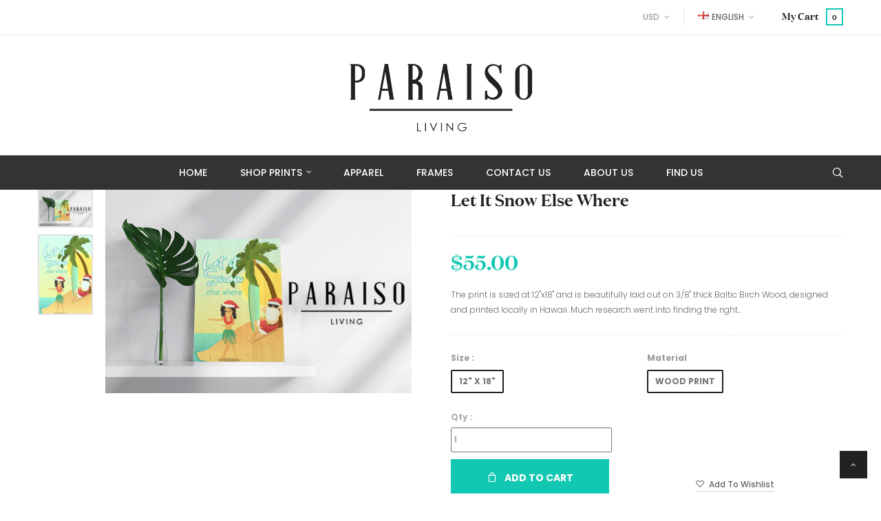

--- FILE ---
content_type: text/html; charset=utf-8
request_url: https://paraisoliving.com/products/let-it-snow-else-where-2
body_size: 23773
content:
<!doctype html>
<!--[if lt IE 7]><html class="no-js lt-ie9 lt-ie8 lt-ie7" lang="en"> <![endif]-->
<!--[if IE 7]><html class="no-js lt-ie9 lt-ie8" lang="en"> <![endif]-->
<!--[if IE 8]><html class="no-js lt-ie9" lang="en"> <![endif]-->
<!--[if IE 9]><html class="ie9 no-js"> <![endif]-->
<!--[if (gt IE 9)|!(IE)]><![endif]--> 
<html class="no-js"> <!--<![endif]-->
    <head>
        <meta charset="utf-8">
        <meta name="format-detection" content="telephone=no">
        <!-- <meta http-equiv="X-UA-Compatible" content="IE=edge,chrome=1"> -->
        
            <link rel="shortcut icon" href="//paraisoliving.com/cdn/shop/t/18/assets/favicon.png?v=16954713805621720191583370363" type="image/png" />
        
        <title>
            Let it Snow else where &ndash; PARAISOLIVING
        </title>
        
            <meta name="description" content="The print is sized at 12&quot;x18&quot; and is beautifully laid out on 3/8&quot; thick Baltic Birch Wood, designed and printed locally in Hawaii. Much research went into finding the right wood to print on. Baltic Birch was the ideal choice due to its beautiful wood grains and sustainability. Printing on wood gives each piece a retro ">
        
        <!-- Product meta ============================================================= -->
        <!-- /snippets/open-graph-tags.liquid -->


    <meta property="og:type" content="product">
    <meta property="og:title" content="Let it Snow else where">
    
        <meta property="og:image" content="http://paraisoliving.com/cdn/shop/products/12x18_santa_relaxing_ef477f50-325e-4b61-b060-2bc3c2d45518_grande.jpg?v=1575438383">
        <meta property="og:image:secure_url" content="https://paraisoliving.com/cdn/shop/products/12x18_santa_relaxing_ef477f50-325e-4b61-b060-2bc3c2d45518_grande.jpg?v=1575438383">
    
        <meta property="og:image" content="http://paraisoliving.com/cdn/shop/products/12x18_santa_relaxing_b54427fb-98e7-44ae-bcca-35369df60a2b_grande.jpg?v=1575438383">
        <meta property="og:image:secure_url" content="https://paraisoliving.com/cdn/shop/products/12x18_santa_relaxing_b54427fb-98e7-44ae-bcca-35369df60a2b_grande.jpg?v=1575438383">
    
    <meta property="og:price:amount" content="55.00">
    <meta property="og:price:currency" content="USD">


    <meta property="og:description" content="The print is sized at 12&quot;x18&quot; and is beautifully laid out on 3/8&quot; thick Baltic Birch Wood, designed and printed locally in Hawaii. Much research went into finding the right wood to print on. Baltic Birch was the ideal choice due to its beautiful wood grains and sustainability. Printing on wood gives each piece a retro ">

<meta property="og:url" content="https://paraisoliving.com/products/let-it-snow-else-where-2">
<meta property="og:site_name" content="PARAISOLIVING">
        <!-- /snippets/twitter-card.liquid -->



    <meta name="twitter:site" content="@">


    <meta name="twitter:card" content="product">
    <meta name="twitter:title" content="Let it Snow else where">
    <meta name="twitter:description" content="The print is sized at 12&quot;x18&quot; and is beautifully laid out on 3/8&quot; thick Baltic Birch Wood, designed and printed locally in Hawaii. Much research went into finding the right wood to print on. Baltic Birch was the ideal choice due to its beautiful wood grains and sustainability. Printing on wood gives each piece a retro feel, and for each print, the wood grains are slightly different, offering a unique finish for every design.">
    <meta name="twitter:image" content="https://paraisoliving.com/cdn/shop/products/12x18_santa_relaxing_ef477f50-325e-4b61-b060-2bc3c2d45518_medium.jpg?v=1575438383">
    <meta name="twitter:image:width" content="240">
    <meta name="twitter:image:height" content="240">
    <meta name="twitter:label1" content="Price">
    <meta name="twitter:data1" content="$55.00 USD">
    
        <meta name="twitter:label2" content="Brand">
        <meta name="twitter:data2" content="PARAISOLIVING">
    


        <!-- Helpers ================================================================== -->
        <link rel="canonical" href="https://paraisoliving.com/products/let-it-snow-else-where-2">
        <meta name="viewport" content="width=device-width, initial-scale=1.0, maximum-scale=1.0, user-scalable=0" />
        <meta name="theme-color" content="">
        <!-- Theme js ================================================================= -->
        <!-- /snippets/oldIE-js.liquid -->


<!--[if lt IE 9]>
<script src="//html5shiv.googlecode.com/svn/trunk/html5.js" type="text/javascript"></script>
<script src="//paraisoliving.com/cdn/shop/t/18/assets/respond.min.js?v=52248677837542619231583369965" type="text/javascript"></script>
<link href="//paraisoliving.com/cdn/shop/t/18/assets/respond-proxy.html" id="respond-proxy" rel="respond-proxy" />
<link href="//paraisoliving.com/search?q=1b532c91d10e86030cff7e8bef86cc87" id="respond-redirect" rel="respond-redirect" />
<script src="//paraisoliving.com/search?q=1b532c91d10e86030cff7e8bef86cc87" type="text/javascript"></script>
<![endif]-->


<script src="//code.jquery.com/jquery-1.11.3.min.js" type="text/javascript"></script>

<script src="//paraisoliving.com/cdn/shopifycloud/storefront/assets/themes_support/api.jquery-7ab1a3a4.js" type="text/javascript"></script>
<script src="//paraisoliving.com/cdn/shopifycloud/storefront/assets/themes_support/option_selection-b017cd28.js" type="text/javascript"></script>
<script src="//paraisoliving.com/cdn/shop/t/18/assets/global.js?v=46878828899915194131674770618" async></script>

<script>
	window.money_format = "${{amount}} USD";
  	window.shop_currency = "USD";
	window.file_url = "//paraisoliving.com/cdn/shop/files/?v=11173";
  	window.asset_url = "//paraisoliving.com/cdn/shop/t/18/assets/?v=11173";
    window.wishlist_url = "";
    window.animated = true;
    window.wishlist_enable = true;
    window.quickview_enable = true;
    window.multiple_filter_sidebar_enable = false;
</script>
        <!-- Theme css ================================================================ -->
        <link rel="stylesheet" href="//maxcdn.bootstrapcdn.com/font-awesome/4.3.0/css/font-awesome.min.css" />
<link href="//paraisoliving.com/cdn/shop/t/18/assets/font_icon.scss.css?v=35203859755051993011583369998" rel="stylesheet" type="text/css" media="all" />

	<link rel="stylesheet" type="text/css" href="//fonts.googleapis.com/css?family=Poppins:300,400,500,600,700">


	<link rel="stylesheet" type="text/css" href="//fonts.googleapis.com/css?family=Poppins:300,400,500,600,700">



<link href="//paraisoliving.com/cdn/shop/t/18/assets/fonts.scss.css?v=26917136903155920641674770618" rel="stylesheet" type="text/css" media="all" />
<link href="//paraisoliving.com/cdn/shop/t/18/assets/animate.css?v=148895603299277868181583369911" rel="stylesheet" type="text/css" media="all" />
<link href="//paraisoliving.com/cdn/shop/t/18/assets/jquery.fancybox.css?v=180367520903574960811583369949" rel="stylesheet" type="text/css" media="all" />
<link href="//paraisoliving.com/cdn/shop/t/18/assets/owl.carousel.css?v=10499326511751369201583369959" rel="stylesheet" type="text/css" media="all" />
<link href="//paraisoliving.com/cdn/shop/t/18/assets/global.scss.css?v=157833421002680605571607440800" rel="stylesheet" type="text/css" media="all" />
<link href="//paraisoliving.com/cdn/shop/t/18/assets/block-theme.scss.css?v=99660941152449883371674770618" rel="stylesheet" type="text/css" media="all" />
<link href="//paraisoliving.com/cdn/shop/t/18/assets/menu.scss.css?v=21911332440890235721674770618" rel="stylesheet" type="text/css" media="all" />
<link href="//paraisoliving.com/cdn/shop/t/18/assets/product.scss.css?v=164552456437705132171583373655" rel="stylesheet" type="text/css" media="all" />
<link href="//paraisoliving.com/cdn/shop/t/18/assets/site_temp.scss.css?v=183188113876730196581674770618" rel="stylesheet" type="text/css" media="all" />
<link href="//paraisoliving.com/cdn/shop/t/18/assets/responsive.scss.css?v=99009429681959776271583373655" rel="stylesheet" type="text/css" media="all" />
<link href="//paraisoliving.com/cdn/shop/t/18/assets/skins.scss.css?v=140409557822932083821583373655" rel="stylesheet" type="text/css" media="all" />

        <!-- Header hook for plugins ================================================== -->
        <script>window.performance && window.performance.mark && window.performance.mark('shopify.content_for_header.start');</script><meta id="shopify-digital-wallet" name="shopify-digital-wallet" content="/2175402037/digital_wallets/dialog">
<meta name="shopify-checkout-api-token" content="cd6c206d279393cd4dd318aa019040df">
<meta id="in-context-paypal-metadata" data-shop-id="2175402037" data-venmo-supported="false" data-environment="production" data-locale="en_US" data-paypal-v4="true" data-currency="USD">
<link rel="alternate" type="application/json+oembed" href="https://paraisoliving.com/products/let-it-snow-else-where-2.oembed">
<script async="async" src="/checkouts/internal/preloads.js?locale=en-US"></script>
<link rel="preconnect" href="https://shop.app" crossorigin="anonymous">
<script async="async" src="https://shop.app/checkouts/internal/preloads.js?locale=en-US&shop_id=2175402037" crossorigin="anonymous"></script>
<script id="apple-pay-shop-capabilities" type="application/json">{"shopId":2175402037,"countryCode":"US","currencyCode":"USD","merchantCapabilities":["supports3DS"],"merchantId":"gid:\/\/shopify\/Shop\/2175402037","merchantName":"PARAISOLIVING","requiredBillingContactFields":["postalAddress","email"],"requiredShippingContactFields":["postalAddress","email"],"shippingType":"shipping","supportedNetworks":["visa","masterCard","amex","discover","elo","jcb"],"total":{"type":"pending","label":"PARAISOLIVING","amount":"1.00"},"shopifyPaymentsEnabled":true,"supportsSubscriptions":true}</script>
<script id="shopify-features" type="application/json">{"accessToken":"cd6c206d279393cd4dd318aa019040df","betas":["rich-media-storefront-analytics"],"domain":"paraisoliving.com","predictiveSearch":true,"shopId":2175402037,"locale":"en"}</script>
<script>var Shopify = Shopify || {};
Shopify.shop = "paraisoliving.myshopify.com";
Shopify.locale = "en";
Shopify.currency = {"active":"USD","rate":"1.0"};
Shopify.country = "US";
Shopify.theme = {"name":"Mina 1","id":80690118740,"schema_name":null,"schema_version":null,"theme_store_id":null,"role":"main"};
Shopify.theme.handle = "null";
Shopify.theme.style = {"id":null,"handle":null};
Shopify.cdnHost = "paraisoliving.com/cdn";
Shopify.routes = Shopify.routes || {};
Shopify.routes.root = "/";</script>
<script type="module">!function(o){(o.Shopify=o.Shopify||{}).modules=!0}(window);</script>
<script>!function(o){function n(){var o=[];function n(){o.push(Array.prototype.slice.apply(arguments))}return n.q=o,n}var t=o.Shopify=o.Shopify||{};t.loadFeatures=n(),t.autoloadFeatures=n()}(window);</script>
<script>
  window.ShopifyPay = window.ShopifyPay || {};
  window.ShopifyPay.apiHost = "shop.app\/pay";
  window.ShopifyPay.redirectState = null;
</script>
<script id="shop-js-analytics" type="application/json">{"pageType":"product"}</script>
<script defer="defer" async type="module" src="//paraisoliving.com/cdn/shopifycloud/shop-js/modules/v2/client.init-shop-cart-sync_BT-GjEfc.en.esm.js"></script>
<script defer="defer" async type="module" src="//paraisoliving.com/cdn/shopifycloud/shop-js/modules/v2/chunk.common_D58fp_Oc.esm.js"></script>
<script defer="defer" async type="module" src="//paraisoliving.com/cdn/shopifycloud/shop-js/modules/v2/chunk.modal_xMitdFEc.esm.js"></script>
<script type="module">
  await import("//paraisoliving.com/cdn/shopifycloud/shop-js/modules/v2/client.init-shop-cart-sync_BT-GjEfc.en.esm.js");
await import("//paraisoliving.com/cdn/shopifycloud/shop-js/modules/v2/chunk.common_D58fp_Oc.esm.js");
await import("//paraisoliving.com/cdn/shopifycloud/shop-js/modules/v2/chunk.modal_xMitdFEc.esm.js");

  window.Shopify.SignInWithShop?.initShopCartSync?.({"fedCMEnabled":true,"windoidEnabled":true});

</script>
<script>
  window.Shopify = window.Shopify || {};
  if (!window.Shopify.featureAssets) window.Shopify.featureAssets = {};
  window.Shopify.featureAssets['shop-js'] = {"shop-cart-sync":["modules/v2/client.shop-cart-sync_DZOKe7Ll.en.esm.js","modules/v2/chunk.common_D58fp_Oc.esm.js","modules/v2/chunk.modal_xMitdFEc.esm.js"],"init-fed-cm":["modules/v2/client.init-fed-cm_B6oLuCjv.en.esm.js","modules/v2/chunk.common_D58fp_Oc.esm.js","modules/v2/chunk.modal_xMitdFEc.esm.js"],"shop-cash-offers":["modules/v2/client.shop-cash-offers_D2sdYoxE.en.esm.js","modules/v2/chunk.common_D58fp_Oc.esm.js","modules/v2/chunk.modal_xMitdFEc.esm.js"],"shop-login-button":["modules/v2/client.shop-login-button_QeVjl5Y3.en.esm.js","modules/v2/chunk.common_D58fp_Oc.esm.js","modules/v2/chunk.modal_xMitdFEc.esm.js"],"pay-button":["modules/v2/client.pay-button_DXTOsIq6.en.esm.js","modules/v2/chunk.common_D58fp_Oc.esm.js","modules/v2/chunk.modal_xMitdFEc.esm.js"],"shop-button":["modules/v2/client.shop-button_DQZHx9pm.en.esm.js","modules/v2/chunk.common_D58fp_Oc.esm.js","modules/v2/chunk.modal_xMitdFEc.esm.js"],"avatar":["modules/v2/client.avatar_BTnouDA3.en.esm.js"],"init-windoid":["modules/v2/client.init-windoid_CR1B-cfM.en.esm.js","modules/v2/chunk.common_D58fp_Oc.esm.js","modules/v2/chunk.modal_xMitdFEc.esm.js"],"init-shop-for-new-customer-accounts":["modules/v2/client.init-shop-for-new-customer-accounts_C_vY_xzh.en.esm.js","modules/v2/client.shop-login-button_QeVjl5Y3.en.esm.js","modules/v2/chunk.common_D58fp_Oc.esm.js","modules/v2/chunk.modal_xMitdFEc.esm.js"],"init-shop-email-lookup-coordinator":["modules/v2/client.init-shop-email-lookup-coordinator_BI7n9ZSv.en.esm.js","modules/v2/chunk.common_D58fp_Oc.esm.js","modules/v2/chunk.modal_xMitdFEc.esm.js"],"init-shop-cart-sync":["modules/v2/client.init-shop-cart-sync_BT-GjEfc.en.esm.js","modules/v2/chunk.common_D58fp_Oc.esm.js","modules/v2/chunk.modal_xMitdFEc.esm.js"],"shop-toast-manager":["modules/v2/client.shop-toast-manager_DiYdP3xc.en.esm.js","modules/v2/chunk.common_D58fp_Oc.esm.js","modules/v2/chunk.modal_xMitdFEc.esm.js"],"init-customer-accounts":["modules/v2/client.init-customer-accounts_D9ZNqS-Q.en.esm.js","modules/v2/client.shop-login-button_QeVjl5Y3.en.esm.js","modules/v2/chunk.common_D58fp_Oc.esm.js","modules/v2/chunk.modal_xMitdFEc.esm.js"],"init-customer-accounts-sign-up":["modules/v2/client.init-customer-accounts-sign-up_iGw4briv.en.esm.js","modules/v2/client.shop-login-button_QeVjl5Y3.en.esm.js","modules/v2/chunk.common_D58fp_Oc.esm.js","modules/v2/chunk.modal_xMitdFEc.esm.js"],"shop-follow-button":["modules/v2/client.shop-follow-button_CqMgW2wH.en.esm.js","modules/v2/chunk.common_D58fp_Oc.esm.js","modules/v2/chunk.modal_xMitdFEc.esm.js"],"checkout-modal":["modules/v2/client.checkout-modal_xHeaAweL.en.esm.js","modules/v2/chunk.common_D58fp_Oc.esm.js","modules/v2/chunk.modal_xMitdFEc.esm.js"],"shop-login":["modules/v2/client.shop-login_D91U-Q7h.en.esm.js","modules/v2/chunk.common_D58fp_Oc.esm.js","modules/v2/chunk.modal_xMitdFEc.esm.js"],"lead-capture":["modules/v2/client.lead-capture_BJmE1dJe.en.esm.js","modules/v2/chunk.common_D58fp_Oc.esm.js","modules/v2/chunk.modal_xMitdFEc.esm.js"],"payment-terms":["modules/v2/client.payment-terms_Ci9AEqFq.en.esm.js","modules/v2/chunk.common_D58fp_Oc.esm.js","modules/v2/chunk.modal_xMitdFEc.esm.js"]};
</script>
<script>(function() {
  var isLoaded = false;
  function asyncLoad() {
    if (isLoaded) return;
    isLoaded = true;
    var urls = ["\/\/www.powr.io\/powr.js?powr-token=paraisoliving.myshopify.com\u0026external-type=shopify\u0026shop=paraisoliving.myshopify.com","\/\/www.powr.io\/powr.js?powr-token=paraisoliving.myshopify.com\u0026external-type=shopify\u0026shop=paraisoliving.myshopify.com","https:\/\/chimpstatic.com\/mcjs-connected\/js\/users\/ba1ca979e4500f5305d6e3337\/64ce0ef03403a46cda2adc742.js?shop=paraisoliving.myshopify.com","https:\/\/rec.autocommerce.io\/recommender_javascript?shop=paraisoliving.myshopify.com"];
    for (var i = 0; i < urls.length; i++) {
      var s = document.createElement('script');
      s.type = 'text/javascript';
      s.async = true;
      s.src = urls[i];
      var x = document.getElementsByTagName('script')[0];
      x.parentNode.insertBefore(s, x);
    }
  };
  if(window.attachEvent) {
    window.attachEvent('onload', asyncLoad);
  } else {
    window.addEventListener('load', asyncLoad, false);
  }
})();</script>
<script id="__st">var __st={"a":2175402037,"offset":-36000,"reqid":"bc31fbab-0125-4d30-85ec-6ce84ac6f2eb-1769424259","pageurl":"paraisoliving.com\/products\/let-it-snow-else-where-2","u":"03a7741a3a9d","p":"product","rtyp":"product","rid":4410788249684};</script>
<script>window.ShopifyPaypalV4VisibilityTracking = true;</script>
<script id="captcha-bootstrap">!function(){'use strict';const t='contact',e='account',n='new_comment',o=[[t,t],['blogs',n],['comments',n],[t,'customer']],c=[[e,'customer_login'],[e,'guest_login'],[e,'recover_customer_password'],[e,'create_customer']],r=t=>t.map((([t,e])=>`form[action*='/${t}']:not([data-nocaptcha='true']) input[name='form_type'][value='${e}']`)).join(','),a=t=>()=>t?[...document.querySelectorAll(t)].map((t=>t.form)):[];function s(){const t=[...o],e=r(t);return a(e)}const i='password',u='form_key',d=['recaptcha-v3-token','g-recaptcha-response','h-captcha-response',i],f=()=>{try{return window.sessionStorage}catch{return}},m='__shopify_v',_=t=>t.elements[u];function p(t,e,n=!1){try{const o=window.sessionStorage,c=JSON.parse(o.getItem(e)),{data:r}=function(t){const{data:e,action:n}=t;return t[m]||n?{data:e,action:n}:{data:t,action:n}}(c);for(const[e,n]of Object.entries(r))t.elements[e]&&(t.elements[e].value=n);n&&o.removeItem(e)}catch(o){console.error('form repopulation failed',{error:o})}}const l='form_type',E='cptcha';function T(t){t.dataset[E]=!0}const w=window,h=w.document,L='Shopify',v='ce_forms',y='captcha';let A=!1;((t,e)=>{const n=(g='f06e6c50-85a8-45c8-87d0-21a2b65856fe',I='https://cdn.shopify.com/shopifycloud/storefront-forms-hcaptcha/ce_storefront_forms_captcha_hcaptcha.v1.5.2.iife.js',D={infoText:'Protected by hCaptcha',privacyText:'Privacy',termsText:'Terms'},(t,e,n)=>{const o=w[L][v],c=o.bindForm;if(c)return c(t,g,e,D).then(n);var r;o.q.push([[t,g,e,D],n]),r=I,A||(h.body.append(Object.assign(h.createElement('script'),{id:'captcha-provider',async:!0,src:r})),A=!0)});var g,I,D;w[L]=w[L]||{},w[L][v]=w[L][v]||{},w[L][v].q=[],w[L][y]=w[L][y]||{},w[L][y].protect=function(t,e){n(t,void 0,e),T(t)},Object.freeze(w[L][y]),function(t,e,n,w,h,L){const[v,y,A,g]=function(t,e,n){const i=e?o:[],u=t?c:[],d=[...i,...u],f=r(d),m=r(i),_=r(d.filter((([t,e])=>n.includes(e))));return[a(f),a(m),a(_),s()]}(w,h,L),I=t=>{const e=t.target;return e instanceof HTMLFormElement?e:e&&e.form},D=t=>v().includes(t);t.addEventListener('submit',(t=>{const e=I(t);if(!e)return;const n=D(e)&&!e.dataset.hcaptchaBound&&!e.dataset.recaptchaBound,o=_(e),c=g().includes(e)&&(!o||!o.value);(n||c)&&t.preventDefault(),c&&!n&&(function(t){try{if(!f())return;!function(t){const e=f();if(!e)return;const n=_(t);if(!n)return;const o=n.value;o&&e.removeItem(o)}(t);const e=Array.from(Array(32),(()=>Math.random().toString(36)[2])).join('');!function(t,e){_(t)||t.append(Object.assign(document.createElement('input'),{type:'hidden',name:u})),t.elements[u].value=e}(t,e),function(t,e){const n=f();if(!n)return;const o=[...t.querySelectorAll(`input[type='${i}']`)].map((({name:t})=>t)),c=[...d,...o],r={};for(const[a,s]of new FormData(t).entries())c.includes(a)||(r[a]=s);n.setItem(e,JSON.stringify({[m]:1,action:t.action,data:r}))}(t,e)}catch(e){console.error('failed to persist form',e)}}(e),e.submit())}));const S=(t,e)=>{t&&!t.dataset[E]&&(n(t,e.some((e=>e===t))),T(t))};for(const o of['focusin','change'])t.addEventListener(o,(t=>{const e=I(t);D(e)&&S(e,y())}));const B=e.get('form_key'),M=e.get(l),P=B&&M;t.addEventListener('DOMContentLoaded',(()=>{const t=y();if(P)for(const e of t)e.elements[l].value===M&&p(e,B);[...new Set([...A(),...v().filter((t=>'true'===t.dataset.shopifyCaptcha))])].forEach((e=>S(e,t)))}))}(h,new URLSearchParams(w.location.search),n,t,e,['guest_login'])})(!0,!0)}();</script>
<script integrity="sha256-4kQ18oKyAcykRKYeNunJcIwy7WH5gtpwJnB7kiuLZ1E=" data-source-attribution="shopify.loadfeatures" defer="defer" src="//paraisoliving.com/cdn/shopifycloud/storefront/assets/storefront/load_feature-a0a9edcb.js" crossorigin="anonymous"></script>
<script crossorigin="anonymous" defer="defer" src="//paraisoliving.com/cdn/shopifycloud/storefront/assets/shopify_pay/storefront-65b4c6d7.js?v=20250812"></script>
<script data-source-attribution="shopify.dynamic_checkout.dynamic.init">var Shopify=Shopify||{};Shopify.PaymentButton=Shopify.PaymentButton||{isStorefrontPortableWallets:!0,init:function(){window.Shopify.PaymentButton.init=function(){};var t=document.createElement("script");t.src="https://paraisoliving.com/cdn/shopifycloud/portable-wallets/latest/portable-wallets.en.js",t.type="module",document.head.appendChild(t)}};
</script>
<script data-source-attribution="shopify.dynamic_checkout.buyer_consent">
  function portableWalletsHideBuyerConsent(e){var t=document.getElementById("shopify-buyer-consent"),n=document.getElementById("shopify-subscription-policy-button");t&&n&&(t.classList.add("hidden"),t.setAttribute("aria-hidden","true"),n.removeEventListener("click",e))}function portableWalletsShowBuyerConsent(e){var t=document.getElementById("shopify-buyer-consent"),n=document.getElementById("shopify-subscription-policy-button");t&&n&&(t.classList.remove("hidden"),t.removeAttribute("aria-hidden"),n.addEventListener("click",e))}window.Shopify?.PaymentButton&&(window.Shopify.PaymentButton.hideBuyerConsent=portableWalletsHideBuyerConsent,window.Shopify.PaymentButton.showBuyerConsent=portableWalletsShowBuyerConsent);
</script>
<script data-source-attribution="shopify.dynamic_checkout.cart.bootstrap">document.addEventListener("DOMContentLoaded",(function(){function t(){return document.querySelector("shopify-accelerated-checkout-cart, shopify-accelerated-checkout")}if(t())Shopify.PaymentButton.init();else{new MutationObserver((function(e,n){t()&&(Shopify.PaymentButton.init(),n.disconnect())})).observe(document.body,{childList:!0,subtree:!0})}}));
</script>
<link id="shopify-accelerated-checkout-styles" rel="stylesheet" media="screen" href="https://paraisoliving.com/cdn/shopifycloud/portable-wallets/latest/accelerated-checkout-backwards-compat.css" crossorigin="anonymous">
<style id="shopify-accelerated-checkout-cart">
        #shopify-buyer-consent {
  margin-top: 1em;
  display: inline-block;
  width: 100%;
}

#shopify-buyer-consent.hidden {
  display: none;
}

#shopify-subscription-policy-button {
  background: none;
  border: none;
  padding: 0;
  text-decoration: underline;
  font-size: inherit;
  cursor: pointer;
}

#shopify-subscription-policy-button::before {
  box-shadow: none;
}

      </style>

<script>window.performance && window.performance.mark && window.performance.mark('shopify.content_for_header.end');</script>
<link href="//paraisoliving.com/cdn/shop/t/18/assets/ap_multilang.css?v=174170807245008589111583369913" rel="stylesheet" type="text/css" media="all" />
<script src="//paraisoliving.com/cdn/shop/t/18/assets/ap_multilang.js?v=135138524692230780941583369913" type="text/javascript"></script>
 

<script>window.__pagefly_analytics_settings__ = {"acceptTracking":false};</script>
 <link href="https://monorail-edge.shopifysvc.com" rel="dns-prefetch">
<script>(function(){if ("sendBeacon" in navigator && "performance" in window) {try {var session_token_from_headers = performance.getEntriesByType('navigation')[0].serverTiming.find(x => x.name == '_s').description;} catch {var session_token_from_headers = undefined;}var session_cookie_matches = document.cookie.match(/_shopify_s=([^;]*)/);var session_token_from_cookie = session_cookie_matches && session_cookie_matches.length === 2 ? session_cookie_matches[1] : "";var session_token = session_token_from_headers || session_token_from_cookie || "";function handle_abandonment_event(e) {var entries = performance.getEntries().filter(function(entry) {return /monorail-edge.shopifysvc.com/.test(entry.name);});if (!window.abandonment_tracked && entries.length === 0) {window.abandonment_tracked = true;var currentMs = Date.now();var navigation_start = performance.timing.navigationStart;var payload = {shop_id: 2175402037,url: window.location.href,navigation_start,duration: currentMs - navigation_start,session_token,page_type: "product"};window.navigator.sendBeacon("https://monorail-edge.shopifysvc.com/v1/produce", JSON.stringify({schema_id: "online_store_buyer_site_abandonment/1.1",payload: payload,metadata: {event_created_at_ms: currentMs,event_sent_at_ms: currentMs}}));}}window.addEventListener('pagehide', handle_abandonment_event);}}());</script>
<script id="web-pixels-manager-setup">(function e(e,d,r,n,o){if(void 0===o&&(o={}),!Boolean(null===(a=null===(i=window.Shopify)||void 0===i?void 0:i.analytics)||void 0===a?void 0:a.replayQueue)){var i,a;window.Shopify=window.Shopify||{};var t=window.Shopify;t.analytics=t.analytics||{};var s=t.analytics;s.replayQueue=[],s.publish=function(e,d,r){return s.replayQueue.push([e,d,r]),!0};try{self.performance.mark("wpm:start")}catch(e){}var l=function(){var e={modern:/Edge?\/(1{2}[4-9]|1[2-9]\d|[2-9]\d{2}|\d{4,})\.\d+(\.\d+|)|Firefox\/(1{2}[4-9]|1[2-9]\d|[2-9]\d{2}|\d{4,})\.\d+(\.\d+|)|Chrom(ium|e)\/(9{2}|\d{3,})\.\d+(\.\d+|)|(Maci|X1{2}).+ Version\/(15\.\d+|(1[6-9]|[2-9]\d|\d{3,})\.\d+)([,.]\d+|)( \(\w+\)|)( Mobile\/\w+|) Safari\/|Chrome.+OPR\/(9{2}|\d{3,})\.\d+\.\d+|(CPU[ +]OS|iPhone[ +]OS|CPU[ +]iPhone|CPU IPhone OS|CPU iPad OS)[ +]+(15[._]\d+|(1[6-9]|[2-9]\d|\d{3,})[._]\d+)([._]\d+|)|Android:?[ /-](13[3-9]|1[4-9]\d|[2-9]\d{2}|\d{4,})(\.\d+|)(\.\d+|)|Android.+Firefox\/(13[5-9]|1[4-9]\d|[2-9]\d{2}|\d{4,})\.\d+(\.\d+|)|Android.+Chrom(ium|e)\/(13[3-9]|1[4-9]\d|[2-9]\d{2}|\d{4,})\.\d+(\.\d+|)|SamsungBrowser\/([2-9]\d|\d{3,})\.\d+/,legacy:/Edge?\/(1[6-9]|[2-9]\d|\d{3,})\.\d+(\.\d+|)|Firefox\/(5[4-9]|[6-9]\d|\d{3,})\.\d+(\.\d+|)|Chrom(ium|e)\/(5[1-9]|[6-9]\d|\d{3,})\.\d+(\.\d+|)([\d.]+$|.*Safari\/(?![\d.]+ Edge\/[\d.]+$))|(Maci|X1{2}).+ Version\/(10\.\d+|(1[1-9]|[2-9]\d|\d{3,})\.\d+)([,.]\d+|)( \(\w+\)|)( Mobile\/\w+|) Safari\/|Chrome.+OPR\/(3[89]|[4-9]\d|\d{3,})\.\d+\.\d+|(CPU[ +]OS|iPhone[ +]OS|CPU[ +]iPhone|CPU IPhone OS|CPU iPad OS)[ +]+(10[._]\d+|(1[1-9]|[2-9]\d|\d{3,})[._]\d+)([._]\d+|)|Android:?[ /-](13[3-9]|1[4-9]\d|[2-9]\d{2}|\d{4,})(\.\d+|)(\.\d+|)|Mobile Safari.+OPR\/([89]\d|\d{3,})\.\d+\.\d+|Android.+Firefox\/(13[5-9]|1[4-9]\d|[2-9]\d{2}|\d{4,})\.\d+(\.\d+|)|Android.+Chrom(ium|e)\/(13[3-9]|1[4-9]\d|[2-9]\d{2}|\d{4,})\.\d+(\.\d+|)|Android.+(UC? ?Browser|UCWEB|U3)[ /]?(15\.([5-9]|\d{2,})|(1[6-9]|[2-9]\d|\d{3,})\.\d+)\.\d+|SamsungBrowser\/(5\.\d+|([6-9]|\d{2,})\.\d+)|Android.+MQ{2}Browser\/(14(\.(9|\d{2,})|)|(1[5-9]|[2-9]\d|\d{3,})(\.\d+|))(\.\d+|)|K[Aa][Ii]OS\/(3\.\d+|([4-9]|\d{2,})\.\d+)(\.\d+|)/},d=e.modern,r=e.legacy,n=navigator.userAgent;return n.match(d)?"modern":n.match(r)?"legacy":"unknown"}(),u="modern"===l?"modern":"legacy",c=(null!=n?n:{modern:"",legacy:""})[u],f=function(e){return[e.baseUrl,"/wpm","/b",e.hashVersion,"modern"===e.buildTarget?"m":"l",".js"].join("")}({baseUrl:d,hashVersion:r,buildTarget:u}),m=function(e){var d=e.version,r=e.bundleTarget,n=e.surface,o=e.pageUrl,i=e.monorailEndpoint;return{emit:function(e){var a=e.status,t=e.errorMsg,s=(new Date).getTime(),l=JSON.stringify({metadata:{event_sent_at_ms:s},events:[{schema_id:"web_pixels_manager_load/3.1",payload:{version:d,bundle_target:r,page_url:o,status:a,surface:n,error_msg:t},metadata:{event_created_at_ms:s}}]});if(!i)return console&&console.warn&&console.warn("[Web Pixels Manager] No Monorail endpoint provided, skipping logging."),!1;try{return self.navigator.sendBeacon.bind(self.navigator)(i,l)}catch(e){}var u=new XMLHttpRequest;try{return u.open("POST",i,!0),u.setRequestHeader("Content-Type","text/plain"),u.send(l),!0}catch(e){return console&&console.warn&&console.warn("[Web Pixels Manager] Got an unhandled error while logging to Monorail."),!1}}}}({version:r,bundleTarget:l,surface:e.surface,pageUrl:self.location.href,monorailEndpoint:e.monorailEndpoint});try{o.browserTarget=l,function(e){var d=e.src,r=e.async,n=void 0===r||r,o=e.onload,i=e.onerror,a=e.sri,t=e.scriptDataAttributes,s=void 0===t?{}:t,l=document.createElement("script"),u=document.querySelector("head"),c=document.querySelector("body");if(l.async=n,l.src=d,a&&(l.integrity=a,l.crossOrigin="anonymous"),s)for(var f in s)if(Object.prototype.hasOwnProperty.call(s,f))try{l.dataset[f]=s[f]}catch(e){}if(o&&l.addEventListener("load",o),i&&l.addEventListener("error",i),u)u.appendChild(l);else{if(!c)throw new Error("Did not find a head or body element to append the script");c.appendChild(l)}}({src:f,async:!0,onload:function(){if(!function(){var e,d;return Boolean(null===(d=null===(e=window.Shopify)||void 0===e?void 0:e.analytics)||void 0===d?void 0:d.initialized)}()){var d=window.webPixelsManager.init(e)||void 0;if(d){var r=window.Shopify.analytics;r.replayQueue.forEach((function(e){var r=e[0],n=e[1],o=e[2];d.publishCustomEvent(r,n,o)})),r.replayQueue=[],r.publish=d.publishCustomEvent,r.visitor=d.visitor,r.initialized=!0}}},onerror:function(){return m.emit({status:"failed",errorMsg:"".concat(f," has failed to load")})},sri:function(e){var d=/^sha384-[A-Za-z0-9+/=]+$/;return"string"==typeof e&&d.test(e)}(c)?c:"",scriptDataAttributes:o}),m.emit({status:"loading"})}catch(e){m.emit({status:"failed",errorMsg:(null==e?void 0:e.message)||"Unknown error"})}}})({shopId: 2175402037,storefrontBaseUrl: "https://paraisoliving.com",extensionsBaseUrl: "https://extensions.shopifycdn.com/cdn/shopifycloud/web-pixels-manager",monorailEndpoint: "https://monorail-edge.shopifysvc.com/unstable/produce_batch",surface: "storefront-renderer",enabledBetaFlags: ["2dca8a86"],webPixelsConfigList: [{"id":"135430228","configuration":"{\"tagID\":\"2612511026002\"}","eventPayloadVersion":"v1","runtimeContext":"STRICT","scriptVersion":"18031546ee651571ed29edbe71a3550b","type":"APP","apiClientId":3009811,"privacyPurposes":["ANALYTICS","MARKETING","SALE_OF_DATA"],"dataSharingAdjustments":{"protectedCustomerApprovalScopes":["read_customer_address","read_customer_email","read_customer_name","read_customer_personal_data","read_customer_phone"]}},{"id":"shopify-app-pixel","configuration":"{}","eventPayloadVersion":"v1","runtimeContext":"STRICT","scriptVersion":"0450","apiClientId":"shopify-pixel","type":"APP","privacyPurposes":["ANALYTICS","MARKETING"]},{"id":"shopify-custom-pixel","eventPayloadVersion":"v1","runtimeContext":"LAX","scriptVersion":"0450","apiClientId":"shopify-pixel","type":"CUSTOM","privacyPurposes":["ANALYTICS","MARKETING"]}],isMerchantRequest: false,initData: {"shop":{"name":"PARAISOLIVING","paymentSettings":{"currencyCode":"USD"},"myshopifyDomain":"paraisoliving.myshopify.com","countryCode":"US","storefrontUrl":"https:\/\/paraisoliving.com"},"customer":null,"cart":null,"checkout":null,"productVariants":[{"price":{"amount":55.0,"currencyCode":"USD"},"product":{"title":"Let it Snow else where","vendor":"PARAISOLIVING","id":"4410788249684","untranslatedTitle":"Let it Snow else where","url":"\/products\/let-it-snow-else-where-2","type":"Home Decor"},"id":"31439185051732","image":{"src":"\/\/paraisoliving.com\/cdn\/shop\/products\/12x18_santa_relaxing_ef477f50-325e-4b61-b060-2bc3c2d45518.jpg?v=1575438383"},"sku":"CWTP008-1218","title":"12\" x 18\" \/ Wood Print","untranslatedTitle":"12\" x 18\" \/ Wood Print"}],"purchasingCompany":null},},"https://paraisoliving.com/cdn","fcfee988w5aeb613cpc8e4bc33m6693e112",{"modern":"","legacy":""},{"shopId":"2175402037","storefrontBaseUrl":"https:\/\/paraisoliving.com","extensionBaseUrl":"https:\/\/extensions.shopifycdn.com\/cdn\/shopifycloud\/web-pixels-manager","surface":"storefront-renderer","enabledBetaFlags":"[\"2dca8a86\"]","isMerchantRequest":"false","hashVersion":"fcfee988w5aeb613cpc8e4bc33m6693e112","publish":"custom","events":"[[\"page_viewed\",{}],[\"product_viewed\",{\"productVariant\":{\"price\":{\"amount\":55.0,\"currencyCode\":\"USD\"},\"product\":{\"title\":\"Let it Snow else where\",\"vendor\":\"PARAISOLIVING\",\"id\":\"4410788249684\",\"untranslatedTitle\":\"Let it Snow else where\",\"url\":\"\/products\/let-it-snow-else-where-2\",\"type\":\"Home Decor\"},\"id\":\"31439185051732\",\"image\":{\"src\":\"\/\/paraisoliving.com\/cdn\/shop\/products\/12x18_santa_relaxing_ef477f50-325e-4b61-b060-2bc3c2d45518.jpg?v=1575438383\"},\"sku\":\"CWTP008-1218\",\"title\":\"12\\\" x 18\\\" \/ Wood Print\",\"untranslatedTitle\":\"12\\\" x 18\\\" \/ Wood Print\"}}]]"});</script><script>
  window.ShopifyAnalytics = window.ShopifyAnalytics || {};
  window.ShopifyAnalytics.meta = window.ShopifyAnalytics.meta || {};
  window.ShopifyAnalytics.meta.currency = 'USD';
  var meta = {"product":{"id":4410788249684,"gid":"gid:\/\/shopify\/Product\/4410788249684","vendor":"PARAISOLIVING","type":"Home Decor","handle":"let-it-snow-else-where-2","variants":[{"id":31439185051732,"price":5500,"name":"Let it Snow else where - 12\" x 18\" \/ Wood Print","public_title":"12\" x 18\" \/ Wood Print","sku":"CWTP008-1218"}],"remote":false},"page":{"pageType":"product","resourceType":"product","resourceId":4410788249684,"requestId":"bc31fbab-0125-4d30-85ec-6ce84ac6f2eb-1769424259"}};
  for (var attr in meta) {
    window.ShopifyAnalytics.meta[attr] = meta[attr];
  }
</script>
<script class="analytics">
  (function () {
    var customDocumentWrite = function(content) {
      var jquery = null;

      if (window.jQuery) {
        jquery = window.jQuery;
      } else if (window.Checkout && window.Checkout.$) {
        jquery = window.Checkout.$;
      }

      if (jquery) {
        jquery('body').append(content);
      }
    };

    var hasLoggedConversion = function(token) {
      if (token) {
        return document.cookie.indexOf('loggedConversion=' + token) !== -1;
      }
      return false;
    }

    var setCookieIfConversion = function(token) {
      if (token) {
        var twoMonthsFromNow = new Date(Date.now());
        twoMonthsFromNow.setMonth(twoMonthsFromNow.getMonth() + 2);

        document.cookie = 'loggedConversion=' + token + '; expires=' + twoMonthsFromNow;
      }
    }

    var trekkie = window.ShopifyAnalytics.lib = window.trekkie = window.trekkie || [];
    if (trekkie.integrations) {
      return;
    }
    trekkie.methods = [
      'identify',
      'page',
      'ready',
      'track',
      'trackForm',
      'trackLink'
    ];
    trekkie.factory = function(method) {
      return function() {
        var args = Array.prototype.slice.call(arguments);
        args.unshift(method);
        trekkie.push(args);
        return trekkie;
      };
    };
    for (var i = 0; i < trekkie.methods.length; i++) {
      var key = trekkie.methods[i];
      trekkie[key] = trekkie.factory(key);
    }
    trekkie.load = function(config) {
      trekkie.config = config || {};
      trekkie.config.initialDocumentCookie = document.cookie;
      var first = document.getElementsByTagName('script')[0];
      var script = document.createElement('script');
      script.type = 'text/javascript';
      script.onerror = function(e) {
        var scriptFallback = document.createElement('script');
        scriptFallback.type = 'text/javascript';
        scriptFallback.onerror = function(error) {
                var Monorail = {
      produce: function produce(monorailDomain, schemaId, payload) {
        var currentMs = new Date().getTime();
        var event = {
          schema_id: schemaId,
          payload: payload,
          metadata: {
            event_created_at_ms: currentMs,
            event_sent_at_ms: currentMs
          }
        };
        return Monorail.sendRequest("https://" + monorailDomain + "/v1/produce", JSON.stringify(event));
      },
      sendRequest: function sendRequest(endpointUrl, payload) {
        // Try the sendBeacon API
        if (window && window.navigator && typeof window.navigator.sendBeacon === 'function' && typeof window.Blob === 'function' && !Monorail.isIos12()) {
          var blobData = new window.Blob([payload], {
            type: 'text/plain'
          });

          if (window.navigator.sendBeacon(endpointUrl, blobData)) {
            return true;
          } // sendBeacon was not successful

        } // XHR beacon

        var xhr = new XMLHttpRequest();

        try {
          xhr.open('POST', endpointUrl);
          xhr.setRequestHeader('Content-Type', 'text/plain');
          xhr.send(payload);
        } catch (e) {
          console.log(e);
        }

        return false;
      },
      isIos12: function isIos12() {
        return window.navigator.userAgent.lastIndexOf('iPhone; CPU iPhone OS 12_') !== -1 || window.navigator.userAgent.lastIndexOf('iPad; CPU OS 12_') !== -1;
      }
    };
    Monorail.produce('monorail-edge.shopifysvc.com',
      'trekkie_storefront_load_errors/1.1',
      {shop_id: 2175402037,
      theme_id: 80690118740,
      app_name: "storefront",
      context_url: window.location.href,
      source_url: "//paraisoliving.com/cdn/s/trekkie.storefront.8d95595f799fbf7e1d32231b9a28fd43b70c67d3.min.js"});

        };
        scriptFallback.async = true;
        scriptFallback.src = '//paraisoliving.com/cdn/s/trekkie.storefront.8d95595f799fbf7e1d32231b9a28fd43b70c67d3.min.js';
        first.parentNode.insertBefore(scriptFallback, first);
      };
      script.async = true;
      script.src = '//paraisoliving.com/cdn/s/trekkie.storefront.8d95595f799fbf7e1d32231b9a28fd43b70c67d3.min.js';
      first.parentNode.insertBefore(script, first);
    };
    trekkie.load(
      {"Trekkie":{"appName":"storefront","development":false,"defaultAttributes":{"shopId":2175402037,"isMerchantRequest":null,"themeId":80690118740,"themeCityHash":"2036457746319543022","contentLanguage":"en","currency":"USD","eventMetadataId":"00a3ea72-5d8d-4618-a7a3-5d1a74ac488c"},"isServerSideCookieWritingEnabled":true,"monorailRegion":"shop_domain","enabledBetaFlags":["65f19447"]},"Session Attribution":{},"S2S":{"facebookCapiEnabled":false,"source":"trekkie-storefront-renderer","apiClientId":580111}}
    );

    var loaded = false;
    trekkie.ready(function() {
      if (loaded) return;
      loaded = true;

      window.ShopifyAnalytics.lib = window.trekkie;

      var originalDocumentWrite = document.write;
      document.write = customDocumentWrite;
      try { window.ShopifyAnalytics.merchantGoogleAnalytics.call(this); } catch(error) {};
      document.write = originalDocumentWrite;

      window.ShopifyAnalytics.lib.page(null,{"pageType":"product","resourceType":"product","resourceId":4410788249684,"requestId":"bc31fbab-0125-4d30-85ec-6ce84ac6f2eb-1769424259","shopifyEmitted":true});

      var match = window.location.pathname.match(/checkouts\/(.+)\/(thank_you|post_purchase)/)
      var token = match? match[1]: undefined;
      if (!hasLoggedConversion(token)) {
        setCookieIfConversion(token);
        window.ShopifyAnalytics.lib.track("Viewed Product",{"currency":"USD","variantId":31439185051732,"productId":4410788249684,"productGid":"gid:\/\/shopify\/Product\/4410788249684","name":"Let it Snow else where - 12\" x 18\" \/ Wood Print","price":"55.00","sku":"CWTP008-1218","brand":"PARAISOLIVING","variant":"12\" x 18\" \/ Wood Print","category":"Home Decor","nonInteraction":true,"remote":false},undefined,undefined,{"shopifyEmitted":true});
      window.ShopifyAnalytics.lib.track("monorail:\/\/trekkie_storefront_viewed_product\/1.1",{"currency":"USD","variantId":31439185051732,"productId":4410788249684,"productGid":"gid:\/\/shopify\/Product\/4410788249684","name":"Let it Snow else where - 12\" x 18\" \/ Wood Print","price":"55.00","sku":"CWTP008-1218","brand":"PARAISOLIVING","variant":"12\" x 18\" \/ Wood Print","category":"Home Decor","nonInteraction":true,"remote":false,"referer":"https:\/\/paraisoliving.com\/products\/let-it-snow-else-where-2"});
      }
    });


        var eventsListenerScript = document.createElement('script');
        eventsListenerScript.async = true;
        eventsListenerScript.src = "//paraisoliving.com/cdn/shopifycloud/storefront/assets/shop_events_listener-3da45d37.js";
        document.getElementsByTagName('head')[0].appendChild(eventsListenerScript);

})();</script>
<script
  defer
  src="https://paraisoliving.com/cdn/shopifycloud/perf-kit/shopify-perf-kit-3.0.4.min.js"
  data-application="storefront-renderer"
  data-shop-id="2175402037"
  data-render-region="gcp-us-east1"
  data-page-type="product"
  data-theme-instance-id="80690118740"
  data-theme-name=""
  data-theme-version=""
  data-monorail-region="shop_domain"
  data-resource-timing-sampling-rate="10"
  data-shs="true"
  data-shs-beacon="true"
  data-shs-export-with-fetch="true"
  data-shs-logs-sample-rate="1"
  data-shs-beacon-endpoint="https://paraisoliving.com/api/collect"
></script>
</head> 
    <body id="let-it-snow-else-where" class="template-product  header-default layout-default  skin-default " >
        <div id="page">
            <section id="page_content" class="">
                <header id="header">
                  
                  
                      <section class="header-container">
    <div id="topbar">
        <div class="container">
            <div class="nav">
                
                <div class="tools__right">
                    
<div id="cart" class="blockcart_top clearfix popup-over" title="My cart">
    <div class="media heading">
        <a href="/cart" id="CartToggle">
            <div class="title-cart">
                <i class="icon-m icon-bag hidden-lg hidden-md"></i> <span class="cart-title">My cart</span> <span id="CartCount">0</span>
            </div>
            
        </a>
    </div>
</div>
                    
    <div id="block_currencies" class="popup-over e-translate-top">
        <div data-toggle="dropdown" class="popup-title dropdown-toggle" title="Currency">
            
            <span id="pre-currencies"><img src="//paraisoliving.com/cdn/shop/t/18/assets/currencies_img_1.png?v=42429205606080773431583369925" alt="USD" /> USD</span>
        </div>
        <ul id="currencies" class=" dropdown-menu currencies_ul toogle_content list-unstyled">
            
                
                
                
                
                    <li>
                        <a data-currency="USD" class="selected" href="javascript:void(0);" rel="nofollow">
                            <img src="//paraisoliving.com/cdn/shop/t/18/assets/currencies_img_1.png?v=42429205606080773431583369925" alt="USD" />
                            USD
                        </a>
                    </li>
                
            
                
                
                
                
                    <li>
                        <a data-currency="EUR" class="" href="javascript:void(0);" rel="nofollow">
                            <img src="//paraisoliving.com/cdn/shop/t/18/assets/currencies_img_2.png?v=34644432587870514711583369926" alt="EUR" />
                            EUR
                        </a>
                    </li>
                
            
                
                
                
                
                    <li>
                        <a data-currency="AUD" class="" href="javascript:void(0);" rel="nofollow">
                            <img src="//paraisoliving.com/cdn/shop/t/18/assets/currencies_img_3.png?v=183532650322902660331583369926" alt="AUD" />
                            AUD
                        </a>
                    </li>
                
            
                
                
                
                
                    <li>
                        <a data-currency="GBP" class="" href="javascript:void(0);" rel="nofollow">
                            <img src="//paraisoliving.com/cdn/shop/t/18/assets/currencies_img_4.png?v=170596593875287525321583369927" alt="GBP" />
                            GBP
                        </a>
                    </li>
                
            
                
                
                
                
                    <li>
                        <a data-currency="JPY" class="" href="javascript:void(0);" rel="nofollow">
                            <img src="//paraisoliving.com/cdn/shop/t/18/assets/currencies_img_5.png?v=173749005689985374311583369927" alt="JPY" />
                            JPY
                        </a>
                    </li>
                
            
        </ul>
    </div>

                    

                  	<div class="ap-multilang-box popup-over e-scale" title="App multilanguage - apollotheme">
    <div data-toggle="dropdown" class="popup-title dropdown-toggle">
      <span class="ap-title-language">Language: </span>
          <a href="#">
                    <div class="icon-language" style="background : url('data:image/gif;base64, R0lGODlhEAALANUAAJgAAN2Dg+rq6uKKiv39/eJ1ddtVVeujo9DPz+menswoKNlycvv19fT09Pnz87wAAM8xMffx8dhNTdE2Nt56etM8PPb29tRCQunm5tZHR9/f393d3eXl5eHh4ePj4/Ly8/Tu7uBubuiWltt3d9NHR+SUk/Ps7NdHSNVMTOKGhu/v8e3t7fz4+NFVVdG/v+nb28k/P9fLy+WPj9jY2O6vr/v7+/Pz8/f39/j4+MvLy/r6+vLy8vn5+f7+/vHx8f///yH5BAAAAAAALAAAAAAQAAsAAAaMQJ9QqMI8Hi8BhuPpaHy/X2/KKoQYNR0Pd9tApz0CwyBxbG+W28wHJoglJwfX0rDMWrTDIZEQZS4DgQEBJQAPBQaJEn8VExAKkBcAMDQiJTIyKY0UFCMLCwEAKwQ1WTwRjiANNjs7NggCBDpaOBGPJqxCOzkCplsRKCQmqx+tOUtNGhsxAAAuCNA50kEAOw==') no-repeat;">
          <span>English</span>
        </div>
                      </a>
      </div> 
  <ul class="dropdown-menu list-lang">
            <li class="item-lang">
            <a href="http://st-mina.myshopify.com/?preview_theme_id=105459718">
                  <div class="icon-language" style="background : url('data:image/gif;base64, R0lGODlhEAALANUAAJgAAN2Dg+rq6uKKiv39/eJ1ddtVVeujo9DPz+menswoKNlycvv19fT09Pnz87wAAM8xMffx8dhNTdE2Nt56etM8PPb29tRCQunm5tZHR9/f393d3eXl5eHh4ePj4/Ly8/Tu7uBubuiWltt3d9NHR+SUk/Ps7NdHSNVMTOKGhu/v8e3t7fz4+NFVVdG/v+nb28k/P9fLy+WPj9jY2O6vr/v7+/Pz8/f39/j4+MvLy/r6+vLy8vn5+f7+/vHx8f///yH5BAAAAAAALAAAAAAQAAsAAAaMQJ9QqMI8Hi8BhuPpaHy/X2/KKoQYNR0Pd9tApz0CwyBxbG+W28wHJoglJwfX0rDMWrTDIZEQZS4DgQEBJQAPBQaJEn8VExAKkBcAMDQiJTIyKY0UFCMLCwEAKwQ1WTwRjiANNjs7NggCBDpaOBGPJqxCOzkCplsRKCQmqx+tOUtNGhsxAAAuCNA50kEAOw==') no-repeat;">
        <span>English</span>
      </div>
                  
            </a>
        </li>
            <li class="item-lang">
            <a href="http://st-mina.myshopify.com/?preview_theme_id=141921030">
                  <div class="icon-language" style="background : url('data:image/gif;base64, R0lGODlhEAALANUAAPDcbqU/L/x1dfnrl6h9L7W1q6iGL/NHR5mLffWmVvayaZSUh6SkmWloaUpIOnhMS+0pKfblh518fHh4ePpmZvyyqfE8PJ13L/tsbPjlZfXhV0pKR+rTLO+SNu7YOoxlZfLcSPPgevKbRLOKL1hYWOuJJ/lgYLakL2k5OT8/OvZSUu8zM7q6sfdZWb1BMZuEL/zVpMq4r/KAcINbW+bNHeoeHmZJPOiCHe/gba2to5VycoCBgfvxopyckOjPIj8/[base64]') no-repeat;">
        <span>Germany</span>
      </div>
                  
            </a>
        </li>
            <li class="item-lang">
            <a href="http://st-mina.myshopify.com/?preview_theme_id=141964678">
                  <div class="icon-language" style="background : url('data:image/gif;base64, R0lGODlhEAALANUAAKqqqpqv2fHx8e1kVsTS7Vd7xenp6vSIft7e3viVjNTU1NgAALTF57zL6WaHzOpqXe7u7qG13ebm5uTk5O52arLD5aa53vN+cvf396q94e4JAHKS0uQAAOpXSfFwZMHP68/Pz/BqXMYAAK+/48wAAOxuYvN3a+lmWutdT+hSQ+ZNPvT09Lu7uxdHpfj4+LfI5+xeUOzr60Rsu+Li4p+fn2+P0aa54LOwsK6/5CxXsK7A5Ojo6O3t7evr6+zs7HOV0yH5BAAAAAAALAAAAAAQAAsAAAaLwJ/wt0EgFAoQSKPhOH+E6MeFqa5WicThwIG+GBWer2cwSC4mz2Gx+YB1kN7YnA5dFrVPBZeB8GIGOxIeIQMUCw4NfDYCfjxkhTCHDi8ZFhGNY4IDKB0lJAUvlwEQmhITnSkPoBURAQE+gaczHSkqJyIyI5YRYrISJQ8nA7k5xi0sLDcAADQkJCLRQQA7') no-repeat;">
        <span>Français</span>
      </div>
                  
            </a>
        </li>
      </ul>
  </div>
                </div>
            </div>
        </div>
    </div>
    <div id="header-main">
        <div class="container">
            <div class="header-wrap">
                <div class="header-left">
                    <div id="header_logo">
                        
                            <div class="" itemscope itemtype="http://schema.org/Organization">
                        
                        
                            <a href="/" itemprop="url">
                                <img src="//paraisoliving.com/cdn/shop/t/18/assets/logo.png?v=125908905747762082801583370363" alt="PARAISOLIVING" itemprop="logo">
                            </a>
                        
                        
                            </div>
                        
                    </div>
                </div>
                <script type="text/javascript">
    $(document).ready( function(){ 
         $("#search_block_top").each( function(){
         	$("#search-icon").click( function(){
                 $("#searchbox").toggleClass("show");
                 $(this).toggleClass("active");
             });
         }); 
    });
</script>
<div id="search_block_top" class="">
    <span id="search-icon" class="icon-m icon-search2" title="Search"></span>
    <form id="searchbox" class="popup-content" action="/search" method="get">
        <input type="hidden" name="type" value="product">
        <input id="search_query_top" class="search_query form-control" type="search" name="q" value="" placeholder="Search ..." aria-label="Search ..." autocomplete="off" />
        <button id="search_button" class="btn btn-sm" type="submit" title="Search">
            <span><i class="icon-m icon-search2"></i></span>
            <span class="fallback-text">Search</span>
        </button>
    </form>
  	<div id="ap-ajax-search" class="hidden-sm hidden-xs"><ul class="list-unstyled aps-results"></ul></div>
</div>
            </div>
        </div>
        <div class="header-right">
            
                <!--Top Menu -->
<div id="apollo-menu">
    <div class="container">
        <nav id="cavas_menu" class="apollo-megamenu">
            <div class="" role="navigation">
                <div class="navbar-header">
                    
                        <a class="navbar-toggle btn-menu-canvas" href="#apollo-menucanvas" title="Toggle navigation">
                            <span class="sr-only">Toggle navigation</span>
                            <span class="menu-bar">
                                <i></i>
                                <i></i>
                                <i class="line-bottom"></i>
                            </span>
                        </a>
                  	
                </div>
                <div id="apollo-top-menu" class="collapse navbar-collapse hidden-xs hidden-sm">
                    <ul class="nav navbar-nav megamenu">
                        
                            
                            
                            
                            
                            
                            
                                
                                    <li class="">
                                        <a class="" href="/" title="Home" target="_self">
                                            <span class="" data-hover="Home">Home</span>
                                        </a>
                                    </li>
                                
                            
                        
                            
                            
                            
                            
                            
                            
                                
                                    <li class="parent dropdown ">
                                        <a class="dropdown-toggle has-category" data-toggle="dropdown" href="/pages/productspage" title="Shop Prints" target="_self">
                                            <span class="">Shop Prints</span><b class="caret"></b>
                                        </a>
                                        <div class="dropdown-menu level1">
                                            <div class="dropdown-menu-inner">
                                                <div class="mega-col-inner">
                                                    <ul>
                                                        
                                                            
                                                                <li class="">
                                                                    <a class="" href="/collections/12x18-prints" title="Travel Prints">
                                                                        <span class="">Travel Prints</span>
                                                                    </a>
                                                                </li>
                                                            
                                                        
                                                            
                                                                <li class="">
                                                                    <a class="" href="/collections/12-x-18-canvas-wrap" title="Stretch Canvas">
                                                                        <span class="">Stretch Canvas</span>
                                                                    </a>
                                                                </li>
                                                            
                                                        
                                                            
                                                                <li class="">
                                                                    <a class="" href="/collections/cosmetic-bags" title="Cosmetic Bags">
                                                                        <span class="">Cosmetic Bags</span>
                                                                    </a>
                                                                </li>
                                                            
                                                        
                                                            
                                                                <li class="">
                                                                    <a class="" href="/collections/tote-bags" title="Tote Bags">
                                                                        <span class="">Tote Bags</span>
                                                                    </a>
                                                                </li>
                                                            
                                                        
                                                            
                                                                <li class="">
                                                                    <a class="" href="/collections/jute-bags" title="Jute Bags">
                                                                        <span class="">Jute Bags</span>
                                                                    </a>
                                                                </li>
                                                            
                                                        
                                                            
                                                                <li class="">
                                                                    <a class="" href="/collections/4x6-paper-poster-cards" title="Postcards">
                                                                        <span class="">Postcards</span>
                                                                    </a>
                                                                </li>
                                                            
                                                        
                                                    </ul>
                                                </div>
                                            </div>
                                        </div>
                                    </li>
                                
                            
                        
                            
                            
                            
                            
                            
                            
                                
                                    <li class="">
                                        <a class="" href="/collections/t-shirt" title="Apparel" target="_self">
                                            <span class="" data-hover="Apparel">Apparel</span>
                                        </a>
                                    </li>
                                
                            
                        
                            
                            
                            
                            
                            
                            
                                
                                    <li class="">
                                        <a class="" href="/collections/frames" title="Frames" target="_self">
                                            <span class="" data-hover="Frames">Frames</span>
                                        </a>
                                    </li>
                                
                            
                        
                            
                            
                            
                            
                            
                            
                                
                                    <li class="">
                                        <a class="" href="/pages/contact-us" title="Contact Us" target="_self">
                                            <span class="" data-hover="Contact Us">Contact Us</span>
                                        </a>
                                    </li>
                                
                            
                        
                            
                            
                            
                            
                            
                            
                                
                                    <li class="">
                                        <a class="" href="/pages/about-us" title="About Us" target="_self">
                                            <span class="" data-hover="About Us">About Us</span>
                                        </a>
                                    </li>
                                
                            
                        
                            
                            
                            
                            
                            
                            
                                
                                    <li class="">
                                        <a class="" href="/pages/find-us" title="Find Us" target="_self">
                                            <span class="" data-hover="Find Us">Find Us</span>
                                        </a>
                                    </li>
                                
                            
                        
                    </ul>
                </div>
            </div>
        </nav>
    </div>
</div>
<!-- End Menu -->

            
            
        </div>
    </div>
</section>
                   
                </header>
                <main class="main-content">
                    







<section id="breadcrumbs" style="  background:url(//paraisoliving.com/cdn/shop/t/18/assets/bg_def.jpg?v=23135588602118408281583460764) center top transparent; ">
    <div class="container">
        
        <nav aria-label="breadcrumbs">
            <ol class="breadcrumb" itemscope itemtype="http://schema.org/BreadcrumbList">
                <li itemprop="itemListElement" itemscope itemtype="http://schema.org/ListItem">
                    <a href="/" title="Back to the frontpage" itemprop="item">
                        <span itemprop="name">Home</span>
                    </a>
                  	<meta itemprop="position" content="1" />
                </li>
                
                    
                    <li class="active" itemprop="itemListElement" itemscope itemtype="http://schema.org/ListItem">
                      	<span itemprop="item"><span itemprop="name">Let it Snow else where</span></span>
                      	
                      		<meta itemprop="position" content="2" />
                      	
                    </li>
                
            </ol>
        </nav>
    </div>
</section>

<section id="columns" class="columns-container product">
    <div class="container">
        <div class="row">
            <div id="center_column" class="center_column col-sm-12 col-md-12">
                <div itemscope itemtype="http://schema.org/Product">
                    <meta itemprop="url" content="https://paraisoliving.com/products/let-it-snow-else-where-2">
                    <meta itemprop="image" content="//paraisoliving.com/cdn/shop/products/12x18_santa_relaxing_ef477f50-325e-4b61-b060-2bc3c2d45518_grande.jpg?v=1575438383">
                    <div class="primary_block">
                        
                            
                        
                        <div class="row">
                            <div class="product-left-column col-xs-12 col-sm-12 col-md-6">
                                
                                
                                    <div id="views_block" class="clearfix ">
                                        <div id="thumbs_list">
                                            <ul id="thumblist" >
                                                
                                                    <li id="thumbnail_1" class="thumb_item ">
                                                        <a href="javascript:void(0)" data-imageid="13711946481748" data-image="//paraisoliving.com/cdn/shop/products/12x18_santa_relaxing_ef477f50-325e-4b61-b060-2bc3c2d45518_1024x1024.jpg?v=1575438383" data-zoom-image="//paraisoliving.com/cdn/shop/products/12x18_santa_relaxing_ef477f50-325e-4b61-b060-2bc3c2d45518_1024x1024.jpg?v=1575438383">
                                                            <img class="img-responsive" id="thumb_1" src="//paraisoliving.com/cdn/shop/products/12x18_santa_relaxing_ef477f50-325e-4b61-b060-2bc3c2d45518_compact.jpg?v=1575438383" alt="Let it Snow else where" itemprop="image" />
                                                        </a>
                                                    </li>
                                                
                                                    <li id="thumbnail_2" class="thumb_item last">
                                                        <a href="javascript:void(0)" data-imageid="13711946514516" data-image="//paraisoliving.com/cdn/shop/products/12x18_santa_relaxing_b54427fb-98e7-44ae-bcca-35369df60a2b_1024x1024.jpg?v=1575438383" data-zoom-image="//paraisoliving.com/cdn/shop/products/12x18_santa_relaxing_b54427fb-98e7-44ae-bcca-35369df60a2b_1024x1024.jpg?v=1575438383">
                                                            <img class="img-responsive" id="thumb_2" src="//paraisoliving.com/cdn/shop/products/12x18_santa_relaxing_b54427fb-98e7-44ae-bcca-35369df60a2b_compact.jpg?v=1575438383" alt="Let it Snow else where" itemprop="image" />
                                                        </a>
                                                    </li>
                                                
                                            </ul>
                                        </div>
                                        
                                    </div>
                                
                                <div id="image-block" class="clearfix">
                                    
                                    <span id="view_full_size">
                                        
                                        <img id="proimage" class="img-responsive" itemprop="image" src="//paraisoliving.com/cdn/shop/products/12x18_santa_relaxing_ef477f50-325e-4b61-b060-2bc3c2d45518_1024x1024.jpg?v=1575438383" alt="Let it Snow else where" data-zoom-image="//paraisoliving.com/cdn/shop/products/12x18_santa_relaxing_ef477f50-325e-4b61-b060-2bc3c2d45518_1024x1024.jpg?v=1575438383" />
                                    </span>
                                </div>
                            </div>
                            <div class="col-xs-12 col-sm-12 col-md-6">
                                <div class="product-center-column">
                                    <h1 itemprop="name">Let it Snow else where</h1>
                                    
                                    
                                        <div class="review">
                                            <span class="shopify-product-reviews-badge" data-id="4410788249684"></span>
                                        </div>
                                    
                                    <div class="clearfix">
                                        <div class="price ">
                                            <span id="ProductPrice" class="h2" itemprop="price">
                                                $55.00
                                            </span>
                                            
                                        </div>
                                        
                                    </div>
                                    
                                    
                                        <div class="product-description rte" itemprop="description">
                                            The print is sized at 12"x18" and is beautifully laid out on 3/8" thick Baltic Birch Wood, designed and printed locally in Hawaii. Much research went into finding the right...
                                        </div>
                                    
                                </div>
                                <div class="product-right-column">
                                    <div itemprop="offers" itemscope itemtype="http://schema.org/Offer">
                                        <meta itemprop="priceCurrency" content="USD">
                                        <link itemprop="availability" href="http://schema.org/InStock">
                                        

                                        <form action="/cart/add" method="post" enctype="multipart/form-data" id="AddToCartForm" class="form-ajaxtocart">
                                            <div class="proVariants clearfix">
                                              <select name="id" id="productSelect" class="product-single__variants">
                                                
                                                
                                                <option  selected="selected"  value="31439185051732">12" x 18" / Wood Print</option>
                                                
                                                
                                              </select>
                                              
                                              
                                              









    
        
        
		
		<style rel="stylesheet" type="text/css">
          	.proVariants .selector-wrapper:nth-child(1){display: none;}
        </style>
        
        
    

    


<div class="swatch clearfix" data-option-index="0">
    <div class="header">Size :</div>
    
    
        
        
            
             
            
            <div data-value="12&quot; x 18&quot;" class="swatch-element 12-x-18 available">
                
                    <input id="swatch-0-12-x-18" type="radio" name="option-0" value="12&quot; x 18&quot;" checked  />
                
                <label for="swatch-0-12-x-18">
                    12" x 18"
                    <img class="crossed-out" alt="" src="//paraisoliving.com/cdn/shop/t/18/assets/soldout.png?v=169392025580765019841583369969" />
                </label>
                
            </div>
        
        
            <script>
                jQuery('.swatch[data-option-index="0"] .12-x-18').removeClass('soldout').addClass('available').find(':radio').removeAttr('disabled');
            </script>
        
    
</div>


                                              
                                              









    

    
        
        
		
		<style rel="stylesheet" type="text/css">
          	.proVariants .selector-wrapper:nth-child(2){display: none;}
        </style>
        
        
    


<div class="swatch clearfix" data-option-index="1">
    <div class="header">Material</div>
    
    
        
        
            
             
            
            <div data-value="Wood Print" class="swatch-element wood-print available">
                
                    <input id="swatch-1-wood-print" type="radio" name="option-1" value="Wood Print" checked  />
                
                <label for="swatch-1-wood-print">
                    Wood Print
                    <img class="crossed-out" alt="" src="//paraisoliving.com/cdn/shop/t/18/assets/soldout.png?v=169392025580765019841583369969" />
                </label>
                
            </div>
        
        
            <script>
                jQuery('.swatch[data-option-index="1"] .wood-print').removeClass('soldout').addClass('available').find(':radio').removeAttr('disabled');
            </script>
        
    
</div>


                                              
                                              
                                            </div>
                                            <div class="total-price">
                                                <label>Subtotal: </label>
                                                <span></span>
                                            </div>
                                            <div class="quantity_wanted_p">
                                                <label for="Quantity" class="quantity-selector">Qty : </label>
                                                <input type="number" id="Quantity" name="quantity" value="1" min="1" class="quantity-selector">
                                            </div>
                                            <button type="submit" name="add" id="AddToCart" class="btn add_to_cart_detail ajax_addtocart">     
                                                <i class="icon-m icon-bag"></i> <span id="AddToCartText">Add to Cart </span>
                                            </button>
                                        </form>
                                        
                                            
<div class="wishlist">
	
		<a class="btn  btn-wishlist" href="/account/login" title="Add to Wishlist">
			<i class="icon-m icon-heart2"></i>
			<span>Add to Wishlist</span>
		</a>
	
</div>

                                        
                                    </div>

                                    <div class="line-product"></div>
                                    <div class="availability ">
                                                                        
                                            <p class="available instock">Available</p>
                                        
                                    </div>
                                           
                                    
                                    
                                        <h5 class="brand" itemprop="brand"><span>Vendor: </span><a href="/collections/vendors?q=PARAISOLIVING" title="">PARAISOLIVING</a></h5>
                                    
                                    
                                        <div class="socialsharing_product no-print">
    <span class="share-this"> Share this :</span>
    <ul class="social-sharing list-unstyled">
        
            <li>
                <a class="btn social-sharing btn-twitter" href="javascript:void(0);" data-type="twitter">
                    <i class="fa fa-twitter"></i> Tweet
                </a>
            </li>
        
        
            <li>
                <a class="btn social-sharing btn-facebook" href="javascript:void(0);" data-type="facebook">
                    <i class="fa fa-facebook"></i> Facebook
                </a>
            </li>
        
        
            <li>
                <a class="btn social-sharing btn-google-plus" href="javascript:void(0);" data-type="google-plus">
                    <i class="fa fa-google-plus-square"></i> Google+
                </a>
            </li>
        
        
            <li>
                <a class="btn social-sharing btn-linkedin" href="javascript:void(0);" data-type="linkedin">
                    <i class="fa fa-linkedin"></i> Linkedin
                </a>
            </li>
        
        
            <li>
                <a class="btn social-sharing btn-pinterest" href="javascript:void(0);" data-type="pinterest">
                    <i class="fa fa-pinterest-square"></i> Pinterest
                </a>
            </li>
        
    </ul>
</div>
<script type="text/javascript">
	$(document).ready(function(){
        $('.btn.social-sharing').on('click', function(){
            type = $(this).attr('data-type');
            if (type.length)
            {
                switch(type)
                {
                    case 'twitter':
                        window.open('https://twitter.com/intent/tweet?text=Let%20it%20Snow%20else%20where http%3A%2F%2Fparaisoliving.com/products/let-it-snow-else-where-2', 'sharertwt', 'toolbar=0,status=0,width=640,height=445');
                        break;
                    case 'facebook':
                        window.open('http://www.facebook.com/sharer/sharer.php?u=http%3A%2F%2Fparaisoliving.com/products/let-it-snow-else-where-2', 'sharer', 'toolbar=0,status=0,width=660,height=445');
                        break;
                    case 'google-plus':
                        window.open('https://plus.google.com/share?url=//paraisoliving.com/products/let-it-snow-else-where-2', 'sharer', 'toolbar=0,status=0,width=660,height=445');
                        break;
					case 'linkedin':
                        window.open('http://www.linkedin.com/shareArticle?mini=true&amp;url=//paraisoliving.com/products/let-it-snow-else-where-2&amp;title=Let%20it%20Snow%20else%20where&amp;source=http&#58;&#47;&#47;paraisoliving.com/products/let-it-snow-else-where-2', 'sharerpinterest', 'toolbar=0,status=0,width=660,height=445');
                        break;
                    case 'pinterest':
                        window.open('http://pinterest.com/pin/create/button/?url=//paraisoliving.com/products/let-it-snow-else-where-2&amp;media=//paraisoliving.com/cdn/shop/products/12x18_santa_relaxing_ef477f50-325e-4b61-b060-2bc3c2d45518_large.jpg?v=1575438383', 'sharerpinterest', 'toolbar=0,status=0,width=660,height=445');
                        break;
                }
            }
        });
    });
</script>
                                    
                                    
                                        <div id="product-detail-image">
                                            <div class="box_image_pd">
                                                <img src="//paraisoliving.com/cdn/shop/t/18/assets/img_product_detail.png?v=153683626286537598511583369947" alt=" " class="img-responsive" />
                                            </div>
                                        </div>
                                    
                                    
                                </div>
                            </div>
                        </div>
                        <div class="more_info_block">
                            
                                <ul class="nav nav-tabs tab-info page-product-heading">
                                    
                                        <li>
                                            <a href="#idTab1" data-toggle="tab">More info</a>
                                        </li>
                                    
                                    
                                    
                                    
                                        <li>
                                            <a href="#idTab4" data-toggle="tab">Reviews</a>
                                        </li>
                                    
                                </ul>
                                <div class="tab-content">
                                    
                                        <section id="idTab1" class="tab-pane page-product-box">
                                            <div class="rte">
                                                <span>The print is sized at 12"x18" and is beautifully laid out on 3/8" thick Baltic Birch Wood, designed and printed locally in Hawaii. Much research went into finding the right wood to print on. Baltic Birch was the ideal choice due to its beautiful wood grains and sustainability. Printing on wood gives each piece a retro feel, and for each print, the wood grains are slightly different, offering a unique finish for every design.</span>

                                            </div>
                                        </section>
                                    
                                    
                                    
                                    
                                        <section id="idTab4" class="tab-pane page-product-box">
                                            
                                                <div id="shopify-product-reviews" data-id="4410788249684"></div>
                                            
                                        </section>
                                    
                                    
                                </div>
                            
                        </div>
                    </div>  
                </div>
            </div>
        </div>
    </div>
    <div class="content_product">
        <div class="container">
            <div class="row">
                <div class="productpage col-xs-12 col-sm-12 col-md-12">
                    <div class="product_related ">
                        
                            
                            
                            
                            
                            


<div id="productrelated" class="products_block exclusive block" >
  	
        <h4 class="page-subheading">
            <span>Related Product</span>
        </h4>
  	
	<div class="block_content">
		
				
				
					
<div class="product_list_owl">
    <div class="owl-carousel owl-loading slide">
        
        
        
    </div>
</div>
				
      	
	</div>
</div>
<script type="text/javascript">
	$(document).ready(function() {
		
	    	$('#productrelated .owl-carousel').each(function(){
    		  	$(this).owlCarousel({
    		      	items : 4,
    		      	lazyLoad : false,
    		      	navigation : true,
	              	addClassActive: true,
              		afterInit : SetOwlCarouselFirstLast,
			        afterAction : SetOwlCarouselFirstLast,
              		afterInit: OwlLoaded,
              		
              		navigationText : ["Prev", "Next"]
		      	}); 
    		});
  			function SetOwlCarouselFirstLast(el){
			  	el.find(".owl-item").removeClass("first");
			  	el.find(".owl-item.active").first().addClass("first");

			  	el.find(".owl-item").removeClass("last");
			  	el.find(".owl-item.active").last().addClass("last");
			};
	    
	});
</script>

                        
                    </div>
                </div>
            </div>
        </div>
    </div>
</section>
<script type="text/javascript">
    function selectCallback(variant, selector) {
        var addToCart = $("#AddToCart"),
            productPrice = $(".product-center-column #ProductPrice"),
            comparePrice = $(".product-center-column .price-product-detail .old-price");
        if (variant) {
            if (variant.available) {
                addToCart.removeClass('disabled').removeAttr('disabled');
                $(addToCart).find("span").text("Add to Cart");
            } else {
            	addToCart.addClass('disabled').attr('disabled', 'disabled');
                $(addToCart).find("span").text("Sold Out");
            }
            productPrice.html(Shopify.formatMoney(variant.price, "${{amount}}"));
            if ( variant.compare_at_price > variant.price ) {
                productPrice.addClass("sale-price")
                comparePrice
                .html(Shopify.formatMoney(variant.compare_at_price, "${{amount}}"))
                .show();          
            } else {
                comparePrice.hide();
                productPrice.removeClass("sale-price");
            }        
            var form = $('#' + selector.domIdPrefix).closest('form');
            for (var i=0,length=variant.options.length; i<length; i++) {
                var radioButton = form.find('.swatch[data-option-index="' + i + '"] :radio[value="' + variant.options[i] +'"]');
                if (radioButton.size()) {
                    radioButton.get(0).checked = true;
                }
            }
            updatePricing();
            
            if (variant.available) {
				$('.product .availability').html("<p class='available instock'>" + "Available" + "</p>");
            } else{
            	$('.product .availability').html("<p class='available outstock'>" + "Unavailable" + "</p>");
            }
		} else {
			addToCart.addClass('disabled').attr('disabled', 'disabled');
			$(addToCart).find("span").text("Unavailable");
		}
		if (variant && variant.featured_image) {
            var originalImage = $("#view_full_size img");
            var newImage = variant.featured_image;
            var element = originalImage[0];
            Shopify.Image.switchImage(newImage, element, function (newImageSizedSrc, newImage, element) {
              	$('#thumbs_list img').each(function() {
                  	var parentThumbImg = $(this).parent();
                    var idProductImage = $(this).parent().data("imageid");
                  	if (idProductImage == newImage.id) {
                      	$(this).parent().trigger('click');
                      	return false;
                    }
                });
            });
        }
    }
    $(document).ready(function() {
        new Shopify.OptionSelectors('productSelect', {
            product: {"id":4410788249684,"title":"Let it Snow else where","handle":"let-it-snow-else-where-2","description":"\u003cspan\u003eThe print is sized at 12\"x18\" and is beautifully laid out on 3\/8\" thick Baltic Birch Wood, designed and printed locally in Hawaii. Much research went into finding the right wood to print on. Baltic Birch was the ideal choice due to its beautiful wood grains and sustainability. Printing on wood gives each piece a retro feel, and for each print, the wood grains are slightly different, offering a unique finish for every design.\u003c\/span\u003e","published_at":"2019-12-03T19:46:04-10:00","created_at":"2019-12-03T19:46:04-10:00","vendor":"PARAISOLIVING","type":"Home Decor","tags":["12x18 wood xmas"],"price":5500,"price_min":5500,"price_max":5500,"available":true,"price_varies":false,"compare_at_price":null,"compare_at_price_min":0,"compare_at_price_max":0,"compare_at_price_varies":false,"variants":[{"id":31439185051732,"title":"12\" x 18\" \/ Wood Print","option1":"12\" x 18\"","option2":"Wood Print","option3":null,"sku":"CWTP008-1218","requires_shipping":true,"taxable":true,"featured_image":null,"available":true,"name":"Let it Snow else where - 12\" x 18\" \/ Wood Print","public_title":"12\" x 18\" \/ Wood Print","options":["12\" x 18\"","Wood Print"],"price":5500,"weight":0,"compare_at_price":null,"inventory_management":"shopify","barcode":"71865940","requires_selling_plan":false,"selling_plan_allocations":[]}],"images":["\/\/paraisoliving.com\/cdn\/shop\/products\/12x18_santa_relaxing_ef477f50-325e-4b61-b060-2bc3c2d45518.jpg?v=1575438383","\/\/paraisoliving.com\/cdn\/shop\/products\/12x18_santa_relaxing_b54427fb-98e7-44ae-bcca-35369df60a2b.jpg?v=1575438383"],"featured_image":"\/\/paraisoliving.com\/cdn\/shop\/products\/12x18_santa_relaxing_ef477f50-325e-4b61-b060-2bc3c2d45518.jpg?v=1575438383","options":["Size","Material"],"media":[{"alt":null,"id":5884116729940,"position":1,"preview_image":{"aspect_ratio":1.5,"height":384,"width":576,"src":"\/\/paraisoliving.com\/cdn\/shop\/products\/12x18_santa_relaxing_ef477f50-325e-4b61-b060-2bc3c2d45518.jpg?v=1575438383"},"aspect_ratio":1.5,"height":384,"media_type":"image","src":"\/\/paraisoliving.com\/cdn\/shop\/products\/12x18_santa_relaxing_ef477f50-325e-4b61-b060-2bc3c2d45518.jpg?v=1575438383","width":576},{"alt":null,"id":5884116762708,"position":2,"preview_image":{"aspect_ratio":0.667,"height":2250,"width":1500,"src":"\/\/paraisoliving.com\/cdn\/shop\/products\/12x18_santa_relaxing_b54427fb-98e7-44ae-bcca-35369df60a2b.jpg?v=1575438383"},"aspect_ratio":0.667,"height":2250,"media_type":"image","src":"\/\/paraisoliving.com\/cdn\/shop\/products\/12x18_santa_relaxing_b54427fb-98e7-44ae-bcca-35369df60a2b.jpg?v=1575438383","width":1500}],"requires_selling_plan":false,"selling_plan_groups":[],"content":"\u003cspan\u003eThe print is sized at 12\"x18\" and is beautifully laid out on 3\/8\" thick Baltic Birch Wood, designed and printed locally in Hawaii. Much research went into finding the right wood to print on. Baltic Birch was the ideal choice due to its beautiful wood grains and sustainability. Printing on wood gives each piece a retro feel, and for each print, the wood grains are slightly different, offering a unique finish for every design.\u003c\/span\u003e"},              
            onVariantSelected: selectCallback,
            enableHistoryState: true
        });
      	
        	Shopify.linkOptionSelectors({"id":4410788249684,"title":"Let it Snow else where","handle":"let-it-snow-else-where-2","description":"\u003cspan\u003eThe print is sized at 12\"x18\" and is beautifully laid out on 3\/8\" thick Baltic Birch Wood, designed and printed locally in Hawaii. Much research went into finding the right wood to print on. Baltic Birch was the ideal choice due to its beautiful wood grains and sustainability. Printing on wood gives each piece a retro feel, and for each print, the wood grains are slightly different, offering a unique finish for every design.\u003c\/span\u003e","published_at":"2019-12-03T19:46:04-10:00","created_at":"2019-12-03T19:46:04-10:00","vendor":"PARAISOLIVING","type":"Home Decor","tags":["12x18 wood xmas"],"price":5500,"price_min":5500,"price_max":5500,"available":true,"price_varies":false,"compare_at_price":null,"compare_at_price_min":0,"compare_at_price_max":0,"compare_at_price_varies":false,"variants":[{"id":31439185051732,"title":"12\" x 18\" \/ Wood Print","option1":"12\" x 18\"","option2":"Wood Print","option3":null,"sku":"CWTP008-1218","requires_shipping":true,"taxable":true,"featured_image":null,"available":true,"name":"Let it Snow else where - 12\" x 18\" \/ Wood Print","public_title":"12\" x 18\" \/ Wood Print","options":["12\" x 18\"","Wood Print"],"price":5500,"weight":0,"compare_at_price":null,"inventory_management":"shopify","barcode":"71865940","requires_selling_plan":false,"selling_plan_allocations":[]}],"images":["\/\/paraisoliving.com\/cdn\/shop\/products\/12x18_santa_relaxing_ef477f50-325e-4b61-b060-2bc3c2d45518.jpg?v=1575438383","\/\/paraisoliving.com\/cdn\/shop\/products\/12x18_santa_relaxing_b54427fb-98e7-44ae-bcca-35369df60a2b.jpg?v=1575438383"],"featured_image":"\/\/paraisoliving.com\/cdn\/shop\/products\/12x18_santa_relaxing_ef477f50-325e-4b61-b060-2bc3c2d45518.jpg?v=1575438383","options":["Size","Material"],"media":[{"alt":null,"id":5884116729940,"position":1,"preview_image":{"aspect_ratio":1.5,"height":384,"width":576,"src":"\/\/paraisoliving.com\/cdn\/shop\/products\/12x18_santa_relaxing_ef477f50-325e-4b61-b060-2bc3c2d45518.jpg?v=1575438383"},"aspect_ratio":1.5,"height":384,"media_type":"image","src":"\/\/paraisoliving.com\/cdn\/shop\/products\/12x18_santa_relaxing_ef477f50-325e-4b61-b060-2bc3c2d45518.jpg?v=1575438383","width":576},{"alt":null,"id":5884116762708,"position":2,"preview_image":{"aspect_ratio":0.667,"height":2250,"width":1500,"src":"\/\/paraisoliving.com\/cdn\/shop\/products\/12x18_santa_relaxing_b54427fb-98e7-44ae-bcca-35369df60a2b.jpg?v=1575438383"},"aspect_ratio":0.667,"height":2250,"media_type":"image","src":"\/\/paraisoliving.com\/cdn\/shop\/products\/12x18_santa_relaxing_b54427fb-98e7-44ae-bcca-35369df60a2b.jpg?v=1575438383","width":1500}],"requires_selling_plan":false,"selling_plan_groups":[],"content":"\u003cspan\u003eThe print is sized at 12\"x18\" and is beautifully laid out on 3\/8\" thick Baltic Birch Wood, designed and printed locally in Hawaii. Much research went into finding the right wood to print on. Baltic Birch was the ideal choice due to its beautiful wood grains and sustainability. Printing on wood gives each piece a retro feel, and for each print, the wood grains are slightly different, offering a unique finish for every design.\u003c\/span\u003e"});
        
        
           
        
		$('.more_info_block .page-product-heading li:first, .more_info_block .tab-content section:first').addClass('active');
    });
</script>
                </main>
                  <footer id="footer">
                    
                    
                        <div class="footer-container footer-3">
  	
        <section id="footertop" class="footer-top"> 
            <div class="container">
                <div class="footer_top_wrap">
                    <div class="row">
                        <div class="col-md-6 col-md-offset-3 col-sm-12 col-xs-12">
                            
<div id="newsletter_block" class="block inline">
    
        <h4 class="page-subheading">
            Subscribe
        </h4>
    
    <div class="block_content">
        
        <form class="form_newsletter" action="https://paraisoliving.us19.list-manage.com/subscribe/post?u=ba1ca979e4500f5305d6e3337&amp;id=7ccebd28f1" method="post" id="mc-embedded-subscribe-form" name="mc-embedded-subscribe-form" target="_blank">
            <input type="email" value="" placeholder="Enter your email here" name="EMAIL" id="mail" class="newsletter-input form-control" aria-label="Enter your email here" >
          	<button id="subscribe" class="button_mini btn" type="submit">
              	<span>Subscribe </span>
          	</button>
        </form>
    </div>
</div>
                        </div>
                    </div>
                </div>
            </div>
        </section>
  	
    
    <section id="footercenter" class="footer-center">
        <div class="container">
            <div class="footer-center-wrap">
                <div class="row no-margin col--block">
                    <div class="col-md-4 col-sm-6 col-xs-12 no-padding border_right col-footer ">
                        <div class=" box-footer ">
                            
                                <div class="about__footer">
                                    <a href="/"><img src="//paraisoliving.com/cdn/shop/t/18/assets/logo_footer.png?v=125908905747762082801583370363" alt="About us"></a>
                                    
                                        <div class="des_about">
                                            Paraiso Living provides good vibes and summer feeling for people who love to live their own way.
                                        </div>
                                    
                                </div>
                            
                            
                                <div id="social_block" class="social_block block">
    
    <div class="block_content">        
        <ul class="list-unstyled clearfix">
            
                <li class="facebook">
                    <a target="_blank" href="https://www.facebook.com/Paraiso-Living-369989453548591/" title="PARAISOLIVING on Facebook" class="btn-tooltip" data-original-title="Facebook">
                        <i class="fa fa-facebook"></i>
                        <span>Facebook</span>
                    </a>
                </li>
            
            
          	
                <li class="instagram">
                    <a target="_blank" href="https://www.instagram.com/paraisoliving/" title="PARAISOLIVING on Instagram" class="btn-tooltip" data-original-title="Instagram">
                        <i class="fa fa-instagram"></i>
                        <span>Instagram</span>
                    </a>
                </li>
            
          	
            
            
            
        </ul>
    </div>
</div>
                            
                        </div>
                    </div>
                    
                    <div class="col-md-4 col-sm-6 col-xs-12 no-padding border_right col-footer ">
                        <div class=" box-footer  box-contact">
                            
                            <h4 class="title-block">About us</h4>
                            
                            <ul class="list-group list-unstyled list-contact">
                                
                                    <li><i class="icon-m  icon-location "></i>95-1006 Pikokea St., Mililani,<br> 
Hawaii, USA</li>
                                
                                
                                
                                    <li><i class="icon-m icon-mail"></i>shop@paraisoliving.com</li>
                                
                            </ul>
                        </div>
                    </div>
                    
                    <div class="col-md-4 col-sm-12 col-xs-12  no-padding col-footer ">
                        <div class=" box-footer">
                            <div class="row">
                                <div class="col-sm-6 col-xs-6">
                                    
                                        
                                        
                                        
<div class="block footer-block footerAccordion" id="block_links_footer_1">
	
		<h4 class="title_block">Information</h4>
	
	<div class="block_content">
		<ul style="" class="toggle-footer list-group list-unstyled">
			
				<li class="item">
					<a href="/policies/privacy-policy" title="Privacy Policy">Privacy Policy</a>
				</li>
			
				<li class="item">
					<a href="/policies/refund-policy" title="Refund Policy">Refund Policy</a>
				</li>
			
				<li class="item">
					<a href="/policies/shipping-policy" title="Shipping Policy">Shipping Policy</a>
				</li>
			
				<li class="item">
					<a href="/policies/terms-of-service" title="Terms of Service">Terms of Service</a>
				</li>
			
		</ul>
	</div>
</div>
                                    
                                </div>
                                <div class="col-sm-6 col-xs-6">
                                    
                                        
                                        
                                        
<div class="block footer-block footerAccordion" id="block_links_footer_2">
	
		<h4 class="title_block">Service</h4>
	
	<div class="block_content">
		<ul style="" class="toggle-footer list-group list-unstyled">
			
		</ul>
	</div>
</div>
                                    
                                </div>
                            </div>
                        </div>
                    </div>
                </div>
            </div>
        </div>
    </section>
    <section id="footernav" class="footer-nav">
        <div id="powered">
            <div class="container">
                <div  class="powered wow animated ">
                    <p>&copy; Copyright 2026 PARAISOLIVING. <strong><a target="_blank" rel="nofollow" href="https://www.shopify.com?utm_campaign=poweredby&amp;utm_medium=shopify&amp;utm_source=onlinestore">Powered by Shopify</a></strong></p>
                </div>
                <div id="back-top" style="display: block;"><a href="#" title="Back to top"><i class="fa fa fa-angle-up"></i></a></div>
            </div>
        </div>
    </section>
</div>
                      
                  </footer>
                  <div id="errorJs" class="modal fade" style="display: none;">
  	<div class="modal-dialog">
    	<div class="modal-content"></div>
  	</div>
</div>
<div id="loading" class="loading_site" style="display: none;"></div>
<div id="fb-root"></div>
                
                    

<div id="quick-view-product" style="display:none;">
    <div class="quickview-overlay"></div>
    <div class="quick-view-product"></div>
    <div id="quickview-modal" style="display:none;">
        <div class="block-quickview primary_block row">
            <div class="product-left-column col-xs-12 col-sm-4 col-md-5">
                <div class="clearfix image-block">
                    <span class="view_full_size">
                      	<a class="img-product" title="" href="#">
                        	<img id="product-featured-image-quickview" class="img-responsive product-featured-image-quickview" src="//paraisoliving.com/cdn/shop/t/18/assets/productDefault.png?v=83751326130956631583369963" alt="Quickview"  />
                        </a>
                    </span>
                  	<div class="loading-imgquickview" style="display:none;"></div>
                </div>
                <div class="more-view-wrapper clearfix">
                    <div id="thumbs_list_quickview">
                        <ul class="product-photo-thumbs quickview-more-views-owlslider list-unstyled" id="thumblist_quickview"></ul>
                    </div>
                </div>
            </div>
            <div class="product-center-column product-info col-xs-12 col-sm-4 col-md-7">
                <h3 class="qwp-name">&nbsp;</h3>
                <div class="product-description rte"></div>
              	<h5 class="brand"></h5>
              	<div class="availability"></div>
                <div class="product-right-column product-item ">
                    <div>
                        <form action="/cart/add" method="post" enctype="multipart/form-data" class="variants form-ajaxtocart">
                            <span class="prices">
                                <span class="price h2"></span>
                            </span>
                            <span class="price-product-detail">
                                <span class="old-price product-price compare-price"></span>
                            </span>
                            <select name='id' style="display:none"></select>
                            <div class="clearfix"></div>
                            <div class="quantity_wanted_p">
                                <label for="quantity-detail" class="quantity-selector">Qty : </label>
                                <input type="number" id="quantity-detail" name="quantity" value="1" min="1" class="quantity-selector">
                            </div>
                            <div class="total-price">
                                <label>Subtotal: </label>
                                <span></span>
                            </div>
                            <button type="submit" name="add" class="btn add_to_cart_detail ajax_addtocart">
                                <span >Add to Cart</span>
                            </button>
                        </form>
                    </div>
                </div>
            </div>
        </div>      
        <a title="Close" class="quickview-close fancybox-close" href="javascript:;"></a>
    </div>    
</div>
<script type="text/javascript">  
    Shopify.doNotTriggerClickOnThumb = false;
    function changeImageQuickView(img, selector) {
        var src = $(img).attr("src");
        src = src.replace("_compact", "");
        $(selector).attr("src", src);
    }
    var selectCallbackQuickView = function(variant, selector) {
        var productItem = jQuery('.quick-view-product .product-item');
            addToCart = productItem.find('.add_to_cart_detail'),
            productPrice = productItem.find('.price'),
            comparePrice = productItem.find('.old-price'),
            totalPrice = productItem.find('.total-price span');
        if (variant) {
            if (variant.available) {
				addToCart.removeClass('disabled').removeAttr('disabled');
          		$(addToCart).find("span").text("Add to Cart");
            } else {
                addToCart.addClass('disabled').attr('disabled', 'disabled');
          		$(addToCart).find("span").text("Sold Out");
            }       
            productPrice.html(Shopify.formatMoney(variant.price, "${{amount}}"));
            if ( variant.compare_at_price > variant.price ) {
                comparePrice
                    .html(Shopify.formatMoney(variant.compare_at_price, "${{amount}}")).show();         
                productPrice.addClass('on-sale');
            } else {
                comparePrice.hide();
                productPrice.removeClass('on-sale');
            }
            
            updatePricingQuickView();
            
            /*begin variant image*/
            if (variant && variant.featured_image) {
                var originalImage = $("#product-featured-image-quickview");
                var newImage = variant.featured_image;
                var element = originalImage[0];
                Shopify.Image.switchImage(newImage, element, function (newImageSizedSrc, newImage, element) {
                    $('#thumblist_quickview img').each(function() {
                        var parentThumbImg = $(this).parent();
                        var productImage = $(this).parent().data("image");
                        if (newImageSizedSrc.includes(productImage)) {
                            $(this).parent().trigger('click');
                            return false;
                        }
                    });
                });
            }
        } else {
            addToCart.addClass('disabled').attr('disabled', 'disabled');
            $(addToCart).find("span").text("Unavailable");
        }
    };
</script>
                
                  
                      <script id="CartTemplate" type="text/template">
    
        <form action="/cart" method="post" novalidate>
            <div class="ajaxcartInner">
                {{#items}}
                <div class="ajaxcartProduct">
                    <div class="ajaxcartRow" data-id="{{id}}">
                        <div class="grid">
                            <div class="grid__item large--two-thirds">
                                <div class="grid">
                                    <div class="grid__item one-quarter">
                                        <a href="{{url}}" class="ajaxcartProductImage"><img src="{{img}}" alt=""></a>
                                    </div>
                                    <div class="grid__item three-quarters">
                                        <a href="{{url}}" class="h4">{{name}}</a>
                                        <p>{{variation}}</p>
                                    </div>
                                </div>
                            </div>
                            <div class="grid__item large--one-third">
                                <div class="grid">
                                    <div class="grid__item one-third">
                                        <div class="ajaxcart__qty">
                                            <button type="button" class="ajaxcart__qty-adjust ajaxcart__qty--minus" data-id="{{id}}" data-qty="{{itemMinus}}">&minus;</button>
                                            <input type="text" class="ajaxcart__qty-num" value="{{itemQty}}" min="0" data-id="{{id}}" aria-label="quantity" pattern="[0-9]*">
                                            <button type="button" class="ajaxcart__qty-adjust ajaxcart__qty--plus" data-id="{{id}}" data-qty="{{itemAdd}}">+</button>
                                        </div>
                                    </div>
                                    <div class="grid__item one-third text-center">
                                        <p>{{price}}</p>
                                    </div>
                                    <div class="grid__item one-third text-right">
                                        <p>
                                            <small><a href="/cart/change?id={{id}}&amp;quantity=0" class="ajaxcart__remove" data-id="{{id}}">Remove</a></small>
                                        </p>
                                    </div>
                                </div>
                            </div>
                        </div>
                    </div>
                </div>
                {{/items}}
            </div>
            <div class="ajaxcartRow text-right medium-down--text-center">
                <span class="h3">Subtotal {{totalPrice}}</span>
                <input type="submit" class="{{btnClass}}" name="checkout" value="Check Out">
            </div>
        </form>
    
</script>
<script id="DrawerTemplate" type="text/template">
    
        <div id="AjaxifyDrawer" class="ajaxcart ajaxcartDrawer">
            <div id="AjaxifyCart" class="container {{wrapperClass}}"></div>
        </div>
    
</script>
<script id="ModalTemplate" type="text/template">
    
        <div id="AjaxifyModal" class="ajaxcart ajaxcartModal">
            <div id="AjaxifyCart" class=""></div>
        </div>
    
</script>
<script id="AjaxifyQty" type="text/template">
    
        <div class="ajaxcartQty">
            <button type="button" class="ajaxcartQtyAdjust ajaxcartQtyMinus" data-id="{{id}}" data-qty="{{itemMinus}}">&minus;</button>
            <input type="text" class="ajaxcartQtyNum" value="{{itemQty}}" min="0" data-id="{{id}}" aria-label="quantity" pattern="[0-9]*">
            <button type="button" class="ajaxcartQtyAdjust ajaxcartQtyPlus" data-id="{{id}}" data-qty="{{itemAdd}}">+</button>
        </div>
    
</script>
<script id="apQty" type="text/template">
    
        <div class="apQty">
            <button type="button" class="apQtyAdjust apQtyAdjustMinus" data-id="{{id}}" data-qty="{{itemMinus}}"><i class="fa fa-angle-down"></i></button>
            <input type="text" class="apQtyNum" value="{{itemQty}}" min="1" data-id="{{id}}" aria-label="quantity" pattern="[0-9]*" name="{{inputName}}" id="{{inputId}}">
            <button type="button" class="apQtyAdjust apQtyAdjustPlus" data-id="{{id}}" data-qty="{{itemAdd}}"><i class="fa fa-angle-up"></i></button>
        </div>
    
</script>
                  
            </section>
            
            
                <div id="paneltool">
    <div class="paneltool">
        <div class="panelbutton">
            <img src="//paraisoliving.com/cdn/shop/t/18/assets/params.svg?v=170687836550758190371583369960" alt="params.svg" />
        </div>
        <div class="panelcontent ">
            <div class="panelinner">
                <span>Panel Tool</span>
                <div class="group-input clearfix">
                    <label class="control-label"><img src="//paraisoliving.com/cdn/shop/t/18/assets/pin.svg?v=22633655085636999811583369961" alt="pin.svg" /> Float style</label>
                    <div class="paneltool-update">
                        <span class="control-span">Float header</span>
                        <div class="float-control">
                          <div class="onoffswitch">
                              <input type="checkbox" name="onoffswitch" class="onoffswitch-checkbox" id="floatHeader" >
                              <label class="onoffswitch-label" for="floatHeader">
                                  <span class="onoffswitch-inner"></span>
                                  <span class="onoffswitch-switch"></span>
                              </label>
                          </div>
                        </div>
                    </div>
                    <div class="paneltool-update">
                        <span class="control-span">Float topbar</span>
                        <div class="float-control">
                          <div class="onoffswitch">
                              <input type="checkbox" name="onoffswitch" class="onoffswitch-checkbox" id="floatTopbar" >
                              <label class="onoffswitch-label" for="floatTopbar">
                                  <span class="onoffswitch-inner"></span>
                                  <span class="onoffswitch-switch"></span>
                              </label>
                          </div> 
                        </div>
                    </div>
                </div>
                <div class="group-input clearfix">
                    <label class="control-label"><i class="fa fa-desktop"></i> Layout mode</label>
                    <div class="layout-control clearfix">
                        <span class="dynamic-update-layout paneltool-update selected" data-layout-mode="layout-default">Default</span>
                        <span class="dynamic-update-layout paneltool-update " data-layout-mode="layout-boxed-lg">Boxed Large</span>
                        <!--<span class="dynamic-update-layout paneltool-update " data-layout-mode="layout-boxed-md">Boxed Medium</span>-->
                    </div>
                </div>
                <!--<div class="group-input clearfix">
                    <label class="control-label"><i class="fa fa-header"></i> Header mode</label>
                    <div class="layout-control clearfix">
                        <span class="dynamic-update-header paneltool-update selected" data-header-style="header-default">Header Default</span>
                        <span class="dynamic-update-header paneltool-update " data-header-style="header-one">Header One</span> -->
                        <!-- <span class="dynamic-update-header paneltool-update " data-header-style="header-two">Header Two</span> -->
                        <!-- <span class="dynamic-update-header paneltool-update " data-header-style="header-three">Header Three</span>
                    </div>
                </div>-->
              	<div class="group-input clearfix">
                    <label class="control-label"><i class="fa fa-paint-brush"></i> Skins</label>
                    <div class="layout-control clearfix">
                        <span class="dynamic-update-skins paneltool-skins selected" data-skins="skin-default">
							           <span class="default"></span>
                      	</span>
                        <span class="dynamic-update-skins paneltool-skins " data-skins="skin-yellow">
                          	<span class="skin-yellow"></span>
                      	</span>
                      	<span class="dynamic-update-skins paneltool-skins " data-skins="skin-blue">
                          	<span class="skin-blue"></span>
                      	</span>
                      	<span class="dynamic-update-skins paneltool-skins " data-skins="skin-pink">
                      		<span class="skin-pink"></span>
                      	</span>
                      	<span class="dynamic-update-skins paneltool-skins " data-skins="skin-green">
                      		<span class="skin-green"></span>
                      	</span>
                        <span class="dynamic-update-skins paneltool-skins " data-skins="skin-orange">
                          <span class="skin-orange"></span>
                        </span>
                    </div>
                </div>
            </div>
        </div>
    </div>
</div>
            
          </div>
        
            
    <section id="apollo-menucanvas">
        <ul>
          
              
                  <li class="">
                      <a class="" href="/" title="Home" target="_self">
                          <span class="">Home</span>
                      </a>
                  </li>
              
          
              
                  <li class="parent ">
                      <a class="has-category" href="/pages/productspage" title="Shop Prints">
                          <span class="">Shop Prints</span>
                      </a>
                      <ul>
                          
                              
                                  <li class="">
                                      <a class="" href="/collections/12x18-prints" title="Travel Prints">
                                          <span class="">Travel Prints</span>
                                      </a>
                                  </li>
                              
                          
                              
                                  <li class="">
                                      <a class="" href="/collections/12-x-18-canvas-wrap" title="Stretch Canvas">
                                          <span class="">Stretch Canvas</span>
                                      </a>
                                  </li>
                              
                          
                              
                                  <li class="">
                                      <a class="" href="/collections/cosmetic-bags" title="Cosmetic Bags">
                                          <span class="">Cosmetic Bags</span>
                                      </a>
                                  </li>
                              
                          
                              
                                  <li class="">
                                      <a class="" href="/collections/tote-bags" title="Tote Bags">
                                          <span class="">Tote Bags</span>
                                      </a>
                                  </li>
                              
                          
                              
                                  <li class="">
                                      <a class="" href="/collections/jute-bags" title="Jute Bags">
                                          <span class="">Jute Bags</span>
                                      </a>
                                  </li>
                              
                          
                              
                                  <li class="">
                                      <a class="" href="/collections/4x6-paper-poster-cards" title="Postcards">
                                          <span class="">Postcards</span>
                                      </a>
                                  </li>
                              
                          
                      </ul>
                  </li>
              
          
              
                  <li class="">
                      <a class="" href="/collections/t-shirt" title="Apparel" target="_self">
                          <span class="">Apparel</span>
                      </a>
                  </li>
              
          
              
                  <li class="">
                      <a class="" href="/collections/frames" title="Frames" target="_self">
                          <span class="">Frames</span>
                      </a>
                  </li>
              
          
              
                  <li class="">
                      <a class="" href="/pages/contact-us" title="Contact Us" target="_self">
                          <span class="">Contact Us</span>
                      </a>
                  </li>
              
          
              
                  <li class="">
                      <a class="" href="/pages/about-us" title="About Us" target="_self">
                          <span class="">About Us</span>
                      </a>
                  </li>
              
          
              
                  <li class="">
                      <a class="" href="/pages/find-us" title="Find Us" target="_self">
                          <span class="">Find Us</span>
                      </a>
                  </li>
              
          
        </ul>
    </section>
    <script type="text/javascript">
      $(function() {
        $('#apollo-menucanvas').mmenu({
          extensions	: [ 'effect-slide', 'pageshadow' ],
          header		: true,
          searchfield	: true
        });
      });
    </script>

        
          
          <script src="//paraisoliving.com/cdn/shop/t/18/assets/plugin.js?v=101900997573985112071583369999" type="text/javascript"></script>


	<script src="//paraisoliving.com/cdn/shop/t/18/assets/handlebars.min.js?v=13395180066968893091583369940" type="text/javascript"></script>
	<script src="//paraisoliving.com/cdn/shop/t/18/assets/ajaxify.js?v=165468723720817428961583369998" type="text/javascript"></script>
	<script>
		jQuery(function($) {
			ajaxifyShopify.init({
				method: 'modal',
				wrapperClass: 'wrapper',
				formSelector: '.form-ajaxtocart',
				addToCartSelector: '.ajax_addtocart',
				cartCountSelector: '#CartCount',
				cartCostSelector: '#CartCost',
				toggleCartButton: '#CartToggle',
				useCartTemplate: true,
				btnClass: 'btn',
				moneyFormat: "${{amount}}",
				disableAjaxCart: false,
				enableQtySelectors: true,
				prependDrawerTo: 'body'
			});
		});
	</script>

<script type="text/javascript">
  	Shopify.Products.recordRecentlyViewed();
</script>

    <script src="/services/javascripts/currencies.js" type="text/javascript"></script>
    <script src="//paraisoliving.com/cdn/shop/t/18/assets/jquery.currencies.min.js?v=30321906837909522691583369949" type="text/javascript"></script>
	<script type="text/javascript">
        // Pick your format here:  
        // Can be 'money_format' or 'money_with_currency_format'
        Currency.format = 'money_format';
        var shopCurrency = 'USD';
        var cookieCurrency = Currency.cookie.read();
        // Fix for customer account pages 
        jQuery('span.money span.money').each(function() {
            jQuery(this).parent('span.money').removeClass('money');
        });
        // Add precalculated shop currency to data attribute 
        jQuery('span.money').each(function() {
            jQuery(this).attr('data-currency-USD', jQuery(this).html());
        });
        // Select all your currencies buttons.
        var buttons = jQuery('#currencies a');
        var currentCurrencies = jQuery('#pre-currencies');
        // When the page loads.
        if (cookieCurrency == null || cookieCurrency == shopCurrency) {
            Currency.currentCurrency = shopCurrency;
        }
        else {
            Currency.currentCurrency = cookieCurrency;
            Currency.convertAll(shopCurrency, cookieCurrency);
            buttons.removeClass('selected');
            jQuery('#currencies a[data-currency=' + cookieCurrency + ']').addClass('selected');
            var htmlCurrently = jQuery('#currencies a[data-currency=' + cookieCurrency + ']').html();
            currentCurrencies.html(htmlCurrently);
            do_multi_currency_warning(Currency.currentCurrency, shopCurrency);
        }
        // When customer clicks on a currency button.
        buttons.click(function() {
            buttons.removeClass('selected');
            jQuery(this).addClass('selected');
            var newCurrency =  jQuery(this).attr('data-currency');
            var htmlCurrently = jQuery(this).html();
            currentCurrencies.html(htmlCurrently);
            Currency.convertAll(Currency.currentCurrency, newCurrency);
            do_multi_currency_warning(Currency.currentCurrency, shopCurrency);
        });
        // For product options.
        var original_selectCallback = window.selectCallback;
        var selectCallback = function(variant, selector) {
            original_selectCallback(variant, selector);
            Currency.convertAll(shopCurrency, jQuery('#currencies a.selected').attr('data-currency'));
            do_multi_currency_warning(Currency.currentCurrency, shopCurrency);
        };
        // do this each time you recalculate or page load
        do_multi_currency_warning(Currency.currentCurrency, shopCurrency);
        // a function to make the cart better when choosing different currencies
        // explained in step 7 below
        function do_multi_currency_warning(currentCurrency, shopCurrency)
        {
            jQuery('.selected-currency').text(Currency.currentCurrency);
            if (currentCurrency != shopCurrency){
                jQuery('.multi-currency-warning').text('*');
                jQuery('.multi-currency-warning-bottom').show();
            }
            else{
                jQuery('.multi-currency-warning').text('');
                jQuery('.multi-currency-warning-bottom').hide();
            }
        }
    </script>

<script type="text/javascript">
    var Shopify = Shopify || {};
    Shopify.optionsMap = {};
    Shopify.updateOptionsInSelector = function(selectorIndex) {
        switch (selectorIndex) {
            case 0:
                var key = 'root';
                var selector = jQuery('.single-option-selector:eq(0)');
                break;
            case 1:
                var key = jQuery('.single-option-selector:eq(0)').val();
                var selector = jQuery('.single-option-selector:eq(1)');
                break;
            case 2:
                var key = jQuery('.single-option-selector:eq(0)').val();  
                key += ' / ' + jQuery('.single-option-selector:eq(1)').val();
                var selector = jQuery('.single-option-selector:eq(2)');
        }
        var initialValue = selector.val();
        selector.empty();    
        var availableOptions = Shopify.optionsMap[key];
        for (var i=0; i<availableOptions.length; i++) {
            var option = availableOptions[i];
            var newOption = jQuery('<option></option>').val(option).html(option);
            selector.append(newOption);
        }
        jQuery('.swatch[data-option-index="' + selectorIndex + '"] .swatch-element').each(function() {
            if (jQuery.inArray($(this).attr('data-value'), availableOptions) !== -1) {
                $(this).removeClass('soldout').show().find(':radio').removeAttr('disabled','disabled').removeAttr('checked');
            }
            else {
                $(this).addClass('soldout').hide().find(':radio').removeAttr('checked').attr('disabled','disabled');
            }
        });
        if (jQuery.inArray(initialValue, availableOptions) !== -1) {
            selector.val(initialValue);
        }
        selector.trigger('change');  
    };
    Shopify.linkOptionSelectors = function(product) {
        // Building our mapping object.
        for (var i=0; i<product.variants.length; i++) {
            var variant = product.variants[i];
            if (variant.available) {
                // Gathering values for the 1st drop-down.
                Shopify.optionsMap['root'] = Shopify.optionsMap['root'] || [];
                Shopify.optionsMap['root'].push(variant.option1);
                Shopify.optionsMap['root'] = Shopify.uniq(Shopify.optionsMap['root']);
                // Gathering values for the 2nd drop-down.
                if (product.options.length > 1) {
                    var key = variant.option1;
                    Shopify.optionsMap[key] = Shopify.optionsMap[key] || [];
                    Shopify.optionsMap[key].push(variant.option2);
                    Shopify.optionsMap[key] = Shopify.uniq(Shopify.optionsMap[key]);
                }
                // Gathering values for the 3rd drop-down.
                if (product.options.length === 3) {
                    var key = variant.option1 + ' / ' + variant.option2;
                    Shopify.optionsMap[key] = Shopify.optionsMap[key] || [];
                    Shopify.optionsMap[key].push(variant.option3);
                    Shopify.optionsMap[key] = Shopify.uniq(Shopify.optionsMap[key]);
                }
            }
        }
        // Update options right away.
        Shopify.updateOptionsInSelector(0);
        if (product.options.length > 1) Shopify.updateOptionsInSelector(1);
        if (product.options.length === 3) Shopify.updateOptionsInSelector(2);
        // When there is an update in the first dropdown.
        jQuery(".single-option-selector:eq(0)").change(function() {
            Shopify.updateOptionsInSelector(1);
            if (product.options.length === 3) Shopify.updateOptionsInSelector(2);
            return true;
        });
        // When there is an update in the second dropdown.
        jQuery(".single-option-selector:eq(1)").change(function() {
            if (product.options.length === 3) Shopify.updateOptionsInSelector(2);
            return true;
        });
    };
</script>


<script src="//paraisoliving.com/cdn/shop/t/18/assets/master.js?v=73174066390008979141674770618" type="text/javascript"></script>
    </body>
</html>

--- FILE ---
content_type: text/css
request_url: https://paraisoliving.com/cdn/shop/t/18/assets/fonts.scss.css?v=26917136903155920641674770618
body_size: -405
content:
@font-face {
  font-family: "DomaineDisplayWeb";
  src: url(/cdn/shop/t/18/assets/DomaineDisplayWeb_semi.eot?%23iefix&v=5178778351842060221583369930) format("embedded-opentype"), url(/cdn/shop/t/18/assets/DomaineDisplayWeb_semi.woff?v=68513305088744297461583369931) format("woff"), url(/cdn/shop/t/18/assets/DomaineDisplayWeb_semi.ttf?v=104890934593882622171583369930) format("truetype"), url(/cdn/shop/t/18/assets/DomaineDisplayWeb_semi.svg%23DomaineDisplayWeb?11164) format("svg");
  font-weight: normal;
  font-style: normal; }


--- FILE ---
content_type: text/css
request_url: https://paraisoliving.com/cdn/shop/t/18/assets/product.scss.css?v=164552456437705132171583373655
body_size: 3126
content:
.product-price{font-family:DomaineDisplayWeb;font-size:16px;padding:0}.price{color:#222;font-weight:700}.price.sale-price{color:#f64242}.price-old,.old-price{font-size:14px;color:#6d6d6d;font-weight:300;text-decoration:line-through;margin-left:10px;letter-spacing:1px}.product_list_owl{margin-left:-15px;margin-right:-15px}.product_list_owl .owl-item{padding:0 15px}.product-block{position:relative;margin-bottom:20px;padding:0;overflow:hidden}.product-block .product-meta{position:relative;padding:10px 0 0;text-align:center;background-color:#fff;overflow:hidden}.product-block .content_price{margin:0 0 10px}.product-block .product-desc{overflow:hidden;display:none;padding:5px 0;color:#999;font-size:13px;font-weight:300}.product-block .product_img_link{position:relative;display:block}.product-block .product_img_link:before{content:"";position:absolute;display:block;background-color:#fff;background-color:#ffffffb3;zoom:1;background-color:transparent\	;opacity:0;filter:alpha(opacity=0);visibility:hidden;-webkit-transition:all .4s cubic-bezier(.25,.46,.45,.94);transition:all .4s cubic-bezier(.25,.46,.45,.94);z-index:10;top:15px;bottom:15px;left:15px;right:15px}.product-block .product_img_link img{-webkit-transition:all .7s cubic-bezier(.25,.46,.45,.94);transition:all .7s cubic-bezier(.25,.46,.45,.94);width:inherit;height:inherit}.product-block .name{text-transform:none;margin:0 0 10px;padding:0;min-height:42px}.product-block .name a{color:#000;font-size:12px;font-family:Poppins;font-weight:300;text-decoration:none;line-height:20px;letter-spacing:.5px}.product-block .name a:hover{color:#13c8b3}.product-block .image{position:relative;overflow:hidden;text-align:center;margin:0}.product-block .product-additional{position:absolute;top:0;visibility:hidden;left:0;width:100%;perspective:500px;opacity:0;filter:alpha(opacity=0);-webkit-transform:rotateY(-90deg);-moz-transform:rotateY(-90deg);-ms-transform:rotateY(-90deg);-o-transform:rotateY(-90deg);-webkit-transform-style:preserve-3d;-moz-transform-style:preserve-3d;-ms-transform-style:preserve-3d;-o-transform-style:preserve-3d;transform-style:preserve-3d;-webkit-transition:all .6s ease-in-out;transition:all .6s ease-in-out}.product-block:hover .product-additional{visibility:visible;opacity:1;filter:alpha(opacity=100);-webkit-transform:rotateY(0deg);-moz-transform:rotateY(0deg);-ms-transform:rotateY(0deg);-o-transform:rotateY(0deg)}.product-block .product-flags{float:left}.product-block .cart{background-color:#fff;-webkit-transition:all .4s cubic-bezier(.25,.46,.45,.94) 0s;transition:all .4s cubic-bezier(.25,.46,.45,.94) 0s}@media screen and (min-width: 991px){.product-block .cart{position:absolute;bottom:0;left:0;z-index:10;width:100%;-webkit-transform:translateY(20px);-moz-transform:translateY(20px);-ms-transform:translateY(20px);-o-transform:translateY(20px);opacity:0;filter:alpha(opacity=0);visibility:hidden;text-align:center}}.product-block .functional-buttons{margin:-35px 0 0;width:100%;position:absolute;top:50%;z-index:11;height:70px}@media screen and (min-width: 991px){.product-block .functional-buttons{opacity:0;filter:alpha(opacity=0);visibility:hidden;-webkit-transition:all .4s cubic-bezier(.25,.46,.45,.94) 0s;transition:all .4s cubic-bezier(.25,.46,.45,.94) 0s}}.product-block .functional-buttons .btn{padding:0;background-color:transparent;font-size:14px;color:#222;line-height:35px;margin-right:1px;-webkit-transition:all .3s ease 0s;transition:all .3s ease 0s;border:none}.product-block .functional-buttons .btn .fa{display:inline-block;width:100%}.product-block .functional-buttons .btn:hover{color:#000}.product-block .functional-buttons .wishlist .btn-wishlist{padding:0;font-size:16px}.product-block .functional-buttons .wishlist .btn-wishlist span{font-size:0}.product-block .functional-buttons .wishlist .btn-wishlist:hover,.product-block .functional-buttons .wishlist .btn-wishlist.added{color:#13c8b3}.product-block .functional-buttons .quickview .quick-view{font-size:12px;font-weight:600;border-bottom:1px solid #222222;padding:0;line-height:normal}.product-block .functional-buttons .quickview .quick-view:hover{color:#13c8b3;border-bottom-color:#13c8b3}.product-block .review .spr-badge-starrating{margin:0}.product-block .review .spr-badge-starrating .spr-icon{font-size:9px;text-align:center;padding:0 1px}.product-block .review .spr-badge-starrating .spr-icon.spr-icon-star-empty{color:#d9d9d9}.product-block .review .spr-badge-starrating .spr-icon.spr-icon-star-empty:before{content:"\e800"}.product-block .review .spr-badge-caption{display:none;font-size:11px;font-style:italic;color:#999;padding-top:4px;float:right}.product-block .review .spr-badge{padding:0}.product-block .deal-clock{position:absolute;left:0;right:0;bottom:100%;margin-bottom:0;z-index:1;background-color:#c8c8c880;-webkit-transition:all .5s ease 0s;transition:all .5s ease 0s}.product_list.list .product-block .deal-clock{position:relative;margin-top:10px;z-index:1!important;bottom:0!important;background-color:transparent}.product-block .deal-clock ul li b{display:block}@media screen and (min-width: 991px){.product-block:hover .cart{opacity:1;filter:alpha(opacity=100);visibility:visible;-webkit-transform:translateY(0);-moz-transform:translateY(0);-ms-transform:translateY(0);-o-transform:translateY(0)}.product-block:hover .functional-buttons{opacity:1;filter:alpha(opacity=100);visibility:visible}.product-block:hover .product_img_link:before{opacity:1;filter:alpha(opacity=100);visibility:visible}.product-block:hover .deal-clock{z-index:-1;bottom:50%;opacity:0;filter:alpha(opacity=0);-webkit-transition:all .5s ease 0s;transition:all .5s ease 0s}.product_list.list .product-block:hover .deal-clock{opacity:1;filter:alpha(opacity=100)}.product-block:hover .leo-more-info{left:0;width:80px;opacity:1;filter:alpha(opacity=100);-webkit-transition:all .4s ease 0s;transition:all .4s ease 0s}}.ajax_addtocart{background:#333;color:#fff;font-size:12px;font-family:Poppins;font-weight:600;text-transform:uppercase;border:none;display:inline-block;height:35px;line-height:35px;padding:0 24px;-webkit-transition:all .3s ease 0s;transition:all .3s ease 0s;width:100%}.ajax_addtocart:hover{background:#13c8b3;color:#fff;border-color:#13c8b3}.ajax_addtocart.disabled,.ajax_addtocart[disabled]{cursor:not-allowed;pointer-events:none;opacity:.65;box-shadow:none}.icon-label{position:absolute;top:15px;padding:0;font-weight:500;font-size:12px;z-index:9;text-transform:uppercase;line-height:14px;border-width:0 0 1px 0;border-style:solid}.new-box{left:15px;color:#41bf48;border-color:#41bf48}.sale-box{right:15px;color:#13c8b3;border-color:#13c8b3}.product_list.list .product-block{border-bottom:1px solid #e8e8e8;padding-bottom:20px}.product_list.list .product-block .product-meta{padding:20px 0 0;text-align:left;background-color:transparent}.product_list.list .product-block .cart{background-color:transparent;opacity:1;filter:alpha(opacity=100);visibility:visible;position:static;display:inline-block;-webkit-transform:translateY(0);-moz-transform:translateY(0);-ms-transform:translateY(0);-o-transform:translateY(0);width:auto;height:auto;float:left}.product_list.list .product-block .cart .btn{margin:0}.product_list.list .product-block .quickview,.product_list.list .product-block .wishlist,.product_list.list .product-block .view_detail{float:left}.product_list.list .product-block .name{min-height:inherit;margin-bottom:7px}.product_list.list .product-block .name a{font-size:14px}.product_list.list .product-block .product-desc{margin-top:10px;display:block;font-size:12px}.product_list.list .product-block .functional-buttons{padding-left:2px;-webkit-transform:translate(0,0);-moz-transform:translate(0,0);-ms-transform:translate(0,0);-o-transform:translate(0,0);opacity:1;filter:alpha(opacity=100);visibility:visible;position:static;margin-top:20px}.product_list.list .product-block .functional-buttons .btn{border:1px solid #eaeaea;color:#000;width:40px;height:40px;line-height:40px;margin-right:5px}.product_list.list .product-block .functional-buttons .btn span{font-size:0}.product_list.list .product-block .functional-buttons .btn:hover{color:#fff;border-color:#13c8b3;background-color:#13c8b3}.product_list.list .product-block .product-desc{margin-bottom:20px}.product_list.list .content_price{float:none}.product_list.list .review{display:block;border-top:0px;float:none}.product_list.list .review .spr-badge-caption{display:none}.product_list.list .review .spr-badge{padding:0 0 5px}.product_heading{line-height:48px;border:1px solid #e8e8e8;background:#fff;margin-bottom:20px;padding:0 20px;height:50px;font-size:12px;text-transform:uppercase}.product-left-column #image-block{position:relative;padding:0;width:78%;float:left}@media screen and (max-width: 767px){.product-left-column #image-block{width:60%}}.product-left-column #image-block a{display:inline-block;vertical-align:middle}.product-left-column #image-block a.jqzoom div div img{width:auto;max-width:10000px}.product-left-column #image-block #view_full_size{display:block;cursor:pointer;text-align:center}.product-left-column #image-block #view_full_size>div{display:inline-block;vertical-align:middle;max-width:100%}.product-left-column #image-block #view_full_size .span_link{position:absolute;bottom:10px;right:10px;display:block;padding:4px;text-align:center;line-height:20px}.product-left-column #image-block #view_full_size .span_link:after{font-family:FontAwesome;color:silver;font-size:25px;line-height:25px;content:"\f00e";font-weight:400;margin:0 0 0 2px}.product-left-column #image-block #view_full_size .span_link:hover{color:#222}#views_block{text-align:center;position:relative;float:left;width:80px;margin-right:20px}@media screen and (min-width: 991px){#views_block{margin-right:18px}}#thumbs_list{position:relative;padding:0;height:455px;overflow:hidden}@media screen and (max-width: 480px){#thumbs_list{height:315px}}@media screen and (max-width: 320px){#thumbs_list{height:190px}}#thumbs_list #thumblist{padding:0;list-style-type:none}#thumbs_list #thumblist li{margin-bottom:10px}#thumbs_list #thumblist li:last-child{margin-bottom:0}#thumbs_list .owl-carousel{margin:0;padding:0;overflow:hidden;position:static}#thumbs_list .owl-thumblist{margin-left:-5px;margin-right:-5px}#thumbs_list .owl-thumblist .owl-item{padding:0 5px}#thumbs_list .thumb_item{border:2px solid #e1e1e1;-webkit-transition:all .3s ease;transition:all .3s ease}#thumbs_list .thumb_item:hover{border-color:#777}#thumbs_list .owl-prev,#thumbs_list .owl-next{width:20px;height:20px;line-height:16px;margin-top:-10px;border:1px solid #e8e8e8;color:#e8e8e8}#thumbs_list .owl-prev:before,#thumbs_list .owl-next:before{font-size:14px;text-shadow:none}#thumbs_list .owl-prev:hover,#thumbs_list .owl-next:hover{background-color:#222;border-color:#222;color:#fff}#view_scroll_left,#view_scroll_right{width:40px;height:40px;font-size:14px;overflow:hidden;line-height:40px;background-color:#fff;border:1px solid #e8e8e8;text-align:center;position:absolute;bottom:-36px}#view_scroll_left:hover,#view_scroll_right:hover{border-color:#13c8b3;color:#13c8b3}#view_scroll_left{left:0}#view_scroll_right{right:0}.product-left-column .image-block{position:relative;padding:0;border:1px solid #EBEBEB}.product-left-column .image-block .view_full_size{display:block;cursor:pointer;text-align:center}.product-left-column .image-block .view_full_size a{display:block}.product-left-column .image-block .view_full_size .span_link{position:absolute;bottom:10px;right:10px;display:block;padding:4px;text-align:center;line-height:20px}.product-left-column .image-block .view_full_size .span_link:after{font-family:FontAwesome;color:silver;font-size:25px;line-height:25px;content:"\f00e";font-weight:400;margin:0 0 0 2px}.product-left-column .image-block .view_full_size .span_link:hover{color:#222}.thumbs_list{overflow:hidden;float:left;width:295px;margin-left:45px}.rtl .thumbs_list{float:right}.thumbs_list .thumblist{list-style-type:none;padding:0;margin:0;overflow:hidden;height:126px}.thumbs_list li{float:left;width:88px;height:126px;cursor:pointer;border:1px solid #DBDBDB;margin-right:8px;line-height:0;box-sizing:border-box;list-style:outside none none}.rtl .thumbs_list li{float:right}.thumbs_list li:first-child{margin:0 9px 0 0}.thumbs_list li.last{margin-right:0}.view_scroll_left,.view_scroll_right{margin-top:38px;height:20px;width:20px;line-height:0;font-size:0px;overflow:hidden}.view_scroll_left:before,.view_scroll_right:before{padding-left:2px;color:silver;font-family:FontAwesome;font-size:20px;line-height:22px}.view_scroll_left:before{content:"\f137";padding-right:2px}.view_scroll_right{float:left}.view_scroll_right:before{content:"\f138"}.product-center-column{font-size:14px;font-weight:300;color:#666}.product-center-column h1{margin:20px 0;font-size:24px;font-family:DomaineDisplayWeb;font-weight:700;line-height:28px;color:#222;text-transform:capitalize}@media screen and (min-width: 991px){.product-center-column h1{margin:0 0 20px}}.product-center-column .availability{color:#55d552;margin-right:10px}.product-center-column .availability,.product-center-column .brand{display:inline-block;font-size:11px;font-weight:500;text-transform:uppercase}.product-center-column .price{padding-top:20px;padding-bottom:20px;border-top:1px dotted #e8e8e8;margin-top:20px}.product-center-column .price .old-price{font-size:16px;margin:0 15px 0 0;color:#aaa}.product-center-column #ProductPrice{font-family:DomaineDisplayWeb;font-size:30px;color:#13c8b3;margin-right:15px}.product-center-column .review{padding:0}.product-center-column .review .spr-icon-star,.product-center-column .review .spr-icon-star-half-alt{color:#ffd478}.product-center-column .spr-badge-starrating .spr-icon{font-size:11px;padding:0 1px;top:0}.product-center-column .spr-badge-caption{font-size:14px;display:none}.product-center-column .brand{margin:0;line-height:30px}.product-center-column .brand a,.product-center-column .brand span{color:#666}.product-center-column .brand span{font-weight:700}.product-center-column .product-description{line-height:22px;margin-bottom:15px;padding:0 0 25px;font-size:12px;font-weight:300;border-bottom:1px dotted #e8e8e8}.product-right-column{font-size:14px;font-weight:300;color:#666}.product-right-column #productSelect{display:none;visibility:hidden}.product-right-column .available{margin:0;font-weight:500;font-size:12px;color:#3ac569;text-transform:uppercase}.product-right-column .available.outstock{color:#e55e5e}.product-right-column .proVariants .selector-wrapper{display:none;visibility:hidden}.product-right-column #ProductPrice{font-family:Poppins;font-size:24px;font-weight:700;color:#222}.product-right-column .total-price{margin-top:15px;display:none}.product-right-column .quantity_wanted_p{margin-top:20px}.product-right-column .quantity-selector{margin-right:10px;display:block;font-size:12px;margin-bottom:0;font-weight:700;line-height:30px;min-width:60px;color:#aaa}.rtl .product-right-column .quantity-selector{margin-left:10px;margin-right:inherit}.product-right-column .js-qty{float:left;margin-bottom:0}.rtl .product-right-column .js-qty{float:right}.product-right-column .price-product-detail{margin:6px 0 10px}.product-right-column .brand{font-weight:500;font-family:Poppins;margin:5px 0;color:#666;font-size:12px;text-transform:uppercase}.product-right-column .brand span{min-width:80px;display:inline-block}.product-right-column .brand a{color:#222}.product-right-column .wishlist{margin-bottom:45px}@media screen and (min-width: 480px){.product-right-column .wishlist{text-align:center}}.product-right-column .text-left .wishlist{text-align:left}.product-right-column .btn-wishlist{border:none;text-transform:capitalize;font-weight:500;font-size:12px;color:#666;line-height:18px;background-color:#fff;-webkit-transition:all .3s;transition:all .3s;margin-top:38px;padding:0;border-bottom:2px solid #e8e8e8}.product-right-column .btn-wishlist .fa,.product-right-column .btn-wishlist .icon-m{margin-right:7px;float:left;margin-top:2px}.product-right-column .btn-wishlist:hover,.product-right-column .btn-wishlist:focus,.product-right-column .btn-wishlist:active{color:#13c8b3;background:transparent;border-color:#13c8b3}.product-right-column .add_to_cart_detail{display:block;float:left;padding:0;background:transparent;margin:10px 26px 10px 0;text-transform:uppercase;font-weight:700;height:50px;font-size:14px;line-height:50px;border:2px solid #13c8b3;background:#13c8b3;width:230px}.product-right-column .add_to_cart_detail .icon-m{margin-right:8px}.product-right-column .add_to_cart_detail:hover,.product-right-column .add_to_cart_detail:focus{background:#fff;color:#13c8b3}.product-right-column .socialsharing_product{margin:-5px 0 0}.product-right-column #product-detail-image img{margin:0}.content_columns .selector-wrapper{width:100%}.content_columns .selector-wrapper select{width:100%!important}.content_columns .add_to_cart_detail,.content_columns .btn-wishlist{min-width:163px}.line-product-top{margin:15px 0}.line-product{margin:20px 0}.deal-clock{margin-bottom:10px;font-family:DomaineDisplayWeb;text-align:center;padding:10px 0;border-top:1px solid #e8e8e8;border-bottom:1px solid #e8e8e8}.primary_block{background:#fff}.more_info_block{margin-top:50px}.more_info_block .panel{border-color:transparent}.more_info_block .panel .panel-body{border:1px solid #e8e8e8}.more_info_block .page-subheading{background:#13c8b3}.more_info_block .page-subheading a{display:block;color:#fff}.more_info_block .tab-content{padding:30px 0}.more_info_block .nav-tabs{border:0px;border-bottom:2px solid #e8e8e8}.more_info_block .nav-tabs li{position:relative;float:none;display:inline-block;width:100%;margin-bottom:-2px;border-bottom:2px solid transparent;-webkit-transition:all .3s ease;transition:all .3s ease}@media screen and (min-width: 768px){.more_info_block .nav-tabs li{width:inherit}.more_info_block .nav-tabs li:first-child:before{display:none}}.more_info_block .nav-tabs li a{font-family:Poppins;text-transform:uppercase;font-size:14px;font-weight:500;border:none;background-color:transparent;padding:15px;color:#666}.more_info_block .nav-tabs li a:hover,.more_info_block .nav-tabs li a:focus{color:#222}.more_info_block .nav-tabs li:hover a{color:#222}.more_info_block .nav-tabs li.active{border-bottom-color:#666}.more_info_block .nav-tabs li.active a{color:#222;border:none;background-color:#fff}.more_info_block #shopify-product-reviews{margin:0}.more_info_block .spr-container{padding:15px!important;border:none;color:#999}.more_info_block .spr-container a{color:#999}.more_info_block .spr-container a:hover{color:#13c8b3}.more_info_block .spr-container .spr-summary-actions-newreview{border:2px solid #222222;padding:10px 12px;color:#222;text-transform:uppercase;font-size:12px}.more_info_block .spr-container .spr-summary-actions-newreview:hover{border-color:#13c8b3;color:#13c8b3}.more_info_block .spr-container .spr-form-label{font-weight:400}.more_info_block .spr-container .spr-form-input-text,.more_info_block .spr-container .spr-form-input-email,.more_info_block .spr-container .spr-form-input-textarea{padding:6px 10px;border:1px solid #e8e8e8}.more_info_block .spr-container .spr-header-title,.more_info_block .spr-container .spr-form-title{font-size:14px;margin:0;height:30px;line-height:30px}.more_info_block .spr-container .spr-form-input-error,.more_info_block .spr-container input.spr-form-input-error[type=text],.more_info_block .spr-container input.spr-form-input-error[type=email]{border-color:#c0363a}.more_info_block .spr-container .spr-icon{font-size:12px;color:#fad31f}.more_info_block .spr-container .spr-icon.spr-icon-star-empty{color:#999}.more_info_block .spr-container .spr-icon.spr-icon-star-empty:hover,.more_info_block .spr-container .spr-icon.spr-icon-star-empty:focus{color:#fad31f}.more_info_block .spr-container .spr-icon.spr-icon-star-hover{color:#fad31f}.zoomWindow{border:0px!important}.spr-icon-star,.spr-icon-star-half-alt{color:#f7c873}.spr-icon-star:hover,.spr-icon-star:focus,.spr-icon-star-half-alt:hover,.spr-icon-star-half-alt:focus{color:#f7c873}.leo-more-info{position:absolute;top:0;left:-20px;height:auto;width:0px;overflow:hidden;background-color:#fff;z-index:1000;-webkit-transition:all .4s ease 0s;transition:all .4s ease 0s;opacity:0;filter:alpha(opacity=0);-webkit-box-shadow:0px 0px 5px 2px rgba(0,0,0,.1);box-shadow:0 0 5px 2px #0000001a}.leo-more-info .views_block{position:relative;text-align:center}.leo-more-info .thumbs_list{width:80px;margin:30px 0 0;height:200px;overflow:hidden}.leo-more-info .thumbs_list li{margin:0 0 5px;width:80px;height:100px;border:0px}.leo-more-info .thumbs_list li a{display:block}.leo-more-info span.view_scroll_spacer{top:0;width:100%;right:0;left:0;text-align:center;margin-top:0}.leo-more-info span.view_scroll_spacer .view_scroll_left{margin-top:0}.leo-more-info span.view_scroll_spacer .view_scroll_left:before{content:"\f106"}.leo-more-info span.view_scroll_spacer .view_scroll_left:hover:before{color:#666}.leo-more-info .view_scroll_right{margin-top:0;height:30px;display:block;width:100%}.leo-more-info .view_scroll_right:before{content:"\f107";line-height:28px}.leo-more-info .view_scroll_right:hover:before{color:#666}.page-product-box .panel-body .rte{padding:15px}.page-product-box .page-subheading{margin-bottom:0}.zoomContainer{z-index:9}.warring{padding:20px 0 15px;text-align:center}.grid_special .product-block .review{display:none}.grid_special .product-block .functional-buttons{opacity:0;filter:alpha(opacity=0);visibility:hidden;padding:0;margin:0;width:inherit;-webkit-transform:translate(0,100%);-moz-transform:translate(0,100%);-ms-transform:translate(0,100%);-o-transform:translate(0,100%);left:0;bottom:0;-webkit-transition:all .3s cubic-bezier(.25,.46,.45,.94);transition:all .3s cubic-bezier(.25,.46,.45,.94)}.grid_special .product-block .functional-buttons .cart,.grid_special .product-block .functional-buttons .view_detail,.grid_special .product-block .functional-buttons .wishlist{display:none}.grid_special .product-block .functional-buttons .quickview{display:none;width:50px;height:40px;line-height:38px;margin:0;position:static}.grid_special .product-block .functional-buttons .quickview span{display:none}.grid_special .product-block .functional-buttons .quickview .quick-view{background-color:#222;border:1px solid #222222;color:#fff;display:block;width:100%;height:100%;line-height:38px;-webkit-transition:all .3s cubic-bezier(.25,.46,.45,.94);transition:all .3s cubic-bezier(.25,.46,.45,.94)}.grid_special .product-block .functional-buttons .quickview .quick-view:hover{background-color:#fff;color:#222}.grid_special .product-block:hover .functional-buttons{opacity:1;filter:alpha(opacity=100);visibility:visible;-webkit-transform:translate(0,0);-moz-transform:translate(0,0);-ms-transform:translate(0,0);-o-transform:translate(0,0)}
/*# sourceMappingURL=/cdn/shop/t/18/assets/product.scss.css.map?v=164552456437705132171583373655 */


--- FILE ---
content_type: text/css
request_url: https://paraisoliving.com/cdn/shop/t/18/assets/site_temp.scss.css?v=183188113876730196581674770618
body_size: 15103
content:
.no-padding{padding:0!important}.no-margin{margin:0}.form-control{height:42px}@media screen and (max-width: 480px){body.ajaxcart-is-visible{overflow:hidden}}.ajaxcartInner{padding-bottom:10px;margin-bottom:20px}.ajaxcartProduct{position:relative;padding:10px 0}.ajaxcartProduct:first-child{padding-top:0}.ajaxcartProduct,.cartRow{max-height:500px;visibility:visible}.ajaxcartProduct.is-removed,.cartRow.is-removed{overflow:hidden;opacity:0;padding:0;margin:-1px 0 0;visibility:hidden;-webkit-transform-origin:top;-moz-transform-origin:top;-ms-transform-origin:top;transform-origin:top;-webkit-transform:"rotateX(-92deg)";-moz-transform:"rotateX(-92deg)";-ms-transform:"rotateX(-92deg)";-o-transform:"rotateX(-92deg)";backface-visibility:hidden;-webkit-backface-visibility:hidden;-moz-backface-visibility:hidden;-ms-backface-visibility:hidden;-o-backface-visibility:hidden;-webkit-transition:all .45s cubic-bezier(.57,.06,.05,.95);transition:all .45s cubic-bezier(.57,.06,.05,.95);max-height:0}.ajaxcartRow{clear:both}.ajaxcartRow:before,.ajaxcartRow:after{content:" ";display:table}.ajaxcartRow:after{clear:both}.ajaxcartProductImage{display:block;overflow:hidden;margin-bottom:15px}.ajaxcartProductImage img{display:block;margin:0 auto;max-width:100%}.apQty,.ajaxcartQty{position:relative;display:inline-block;vertical-align:middle;margin-bottom:1em;max-width:80px;min-width:80px;overflow:visible;backface-visibility:hidden;-webkit-backface-visibility:hidden;-moz-backface-visibility:hidden;-ms-backface-visibility:hidden;-o-backface-visibility:hidden}.apQty input[type=text],.ajaxcartQty input[type=text]{display:block;background:#fff;font-size:14px;text-align:center;width:100%;height:42px;line-height:42px;padding:0 15px;margin:0;border:1px solid #e8e8e8}.apQtyAdjust,.ajaxcartQtyAdjust{cursor:pointer;position:absolute;display:block;min-width:26px;bottom:1px;border:1px solid #e8e8e8;background:none;text-align:center;overflow:hidden;-webkit-user-select:none;-moz-user-select:none;-ms-user-select:none;-o-user-select:none;user-select:none;-webkit-transition:all .2s ease-out;transition:all .2s ease-out}.apQtyAdjust:hover,.ajaxcartQtyAdjust:hover,.apQtyAdjust:focus,.ajaxcartQtyAdjust:focus{color:#222;background-color:#fff}.apQtyAdjust:active,.ajaxcartQtyAdjust:active{background-color:#cfcfcf}.apQtyAdjustPlus,.ajaxcartQtyPlus{top:0;right:-25px;height:22px;color:#222}.apQtyAdjustMinus,.ajaxcartQtyMinus{bottom:0;right:-25px;height:22px;color:#222}.ajaxcartQty{display:inline-block;margin:0}.is-loading .ajaxcartQty{opacity:.5;-webkit-transition:none;transition:none}.ajaxcartModal{position:absolute;background-color:#fff;top:170px;left:-200%;margin-left:-500px;width:100%;max-width:900px;height:auto;z-index:99999999;visibility:hidden;overflow:auto;-webkit-overflow-scrolling:touch;padding:30px 20px;-webkit-transition:"left 0s linear 700ms, box-shadow 600ms cubic-bezier(0.47, 0.5, 0, 0.95) 400ms, margin-top 200ms ease-in-out";transition:"left 0s linear 700ms, box-shadow 600ms cubic-bezier(0.47, 0.5, 0, 0.95) 400ms, margin-top 200ms ease-in-out"}@media only screen and (max-height: 645px){.ajaxcartModal{top:70px}}@media screen and (max-width: 768px){.ajaxcartModal{max-width:90%}}@media screen and (max-width: 480px){.ajaxcartModal{position:fixed;top:0;bottom:0;margin:0!important;max-height:none;max-width:none}}.ajaxcartModal .ajaxcartContent{padding-left:30px;padding-right:30px}@media screen and (max-width: 768px){.ajaxcartModal .ajaxcartContent{padding-left:15px;padding-right:15px}}@media screen and (max-width: 480px){.ajaxcartModal .ajaxcartContent{padding-bottom:60px;min-height:100%}}.ajaxcartModal.is-visible{visibility:visible;left:50%;-webkit-transition:"left 0s linear, box-shadow 600ms cubic-bezier(0.47, 0.5, 0, 0.95) 400ms, margin-top 200ms ease-in-out";transition:"left 0s linear, box-shadow 600ms cubic-bezier(0.47, 0.5, 0, 0.95) 400ms, margin-top 200ms ease-in-out"}@media screen and (min-width: 769px){.ajaxcartModal.is-visible{box-shadow:0 10px 80px #00000040}}@media screen and (max-width: 480px){.ajaxcartModal.is-visible{left:0}}.ajaxcartModal .ajaxcartRow>div{padding-left:20px}.ajaxcartModal .ajaxcartRow>div:first-child{padding-left:0}.ajaxcartModal .ajaxcartProduct{-webkit-transform:none;-moz-transform:none;-ms-transform:none;-o-transform:none}.ajaxcartModal .updateCart{display:none!important}.ajaxcartModal.no-transforms{border:1px solid #e8e8e8}.ajaxcartOverlay{position:fixed;width:100%;height:100%;visibility:hidden;top:0;left:0;z-index:99999998;opacity:0;cursor:pointer;-webkit-transition:all .45s cubic-bezier(.57,.06,.05,.95);transition:all .45s cubic-bezier(.57,.06,.05,.95);background-color:#d3d3d3}@media screen and (min-width: 481px){.is-visible~.ajaxcartOverlay{visibility:visible;-webkit-transition:all .65s cubic-bezier(.57,.06,.05,.95);transition:all .65s cubic-bezier(.57,.06,.05,.95);opacity:.8}.lt-ie9 .is-visible~.ajaxcartOverlay{-ms-filter:"progid:DXImageTransform.Microsoft.Alpha(Opacity=80)"}}.ajaxcartModal .ajaxcartContent{-webkit-transform:scale(.9);-moz-transform:scale(.9);-ms-transform:scale(.9);-o-transform:scale(.9);opacity:0}.ajaxcartModal.is-visible .ajaxcartContent{-webkit-transform:scale(1);-moz-transform:scale(1);-ms-transform:scale(1);-o-transform:scale(1);opacity:1}@media screen and (max-width: 768px){.ajaxcartModal input[type=text]{border-color:#e8e8e8}.ajaxcartModal .ajaxcartQtyAdjust{opacity:1}}.sprite,.ajaxcartClose{display:block;text-indent:-9999px;background-repeat:no-repeat;background-position:0 0}.ajaxcartClose{position:absolute;top:20px;right:20px;opacity:0;visibility:hidden;border:0 none;width:30px;height:30px;cursor:pointer;background-color:transparent;background-position:center center;background-image:url([data-uri]);z-index:999999999;-webkit-transition:all .45s cubic-bezier(.57,.06,.05,.95);transition:all .45s cubic-bezier(.57,.06,.05,.95)}.is-visible .ajaxcartClose{opacity:.8;visibility:visible;-webkit-transition:opacity .65s cubic-bezier(.57,.06,.05,.95) .2s;transition:opacity .65s cubic-bezier(.57,.06,.05,.95) .2s}.ajaxcartClose:hover{opacity:1}.ajaxcart h1{padding:0;line-height:30px}.ajaxcart .cart_header_labels{margin:10px 0 15px;text-align:center;border-bottom:1px solid #e8e8e8;padding:10px 0;border-top:1px solid #e8e8e8}.ajaxcart .list_product_cart{text-align:center;margin-bottom:15px}.ajaxcart .product_name{margin:0;font-size:14px;display:block;text-transform:none;letter-spacing:0px}.ajaxcart small{float:left}.rtl .ajaxcart small{float:right}.ajaxcart .note_item .control-label{font-weight:400}.ajaxcart .list_button_cart p{margin:0 0 5px}.cartTitle{margin:0 0 30px;padding:10px 0;font-size:28px;color:#222}#cart-page{margin-top:30px;background:#fff;padding:30px}#cart-page h2{margin:0;line-height:50px}#cart-page .cart-empty{text-transform:uppercase;font-size:16px;margin:0;text-align:center}#cart-page .cart-empty-continue{text-align:center;padding:10px 0;margin-bottom:30px}#cart-page .cart_header_labels{background-color:#222;border:1px solid #e8e8e8;color:#fff}#cart-page .cart_header_labels .label_item{padding-top:10px;padding-bottom:10px;border-right:1px solid #e8e8e8}#cart-page .cart_header_labels .label_item:last-child{border-right:0px}#cart-page .list_product_cart{border:1px solid #e8e8e8;border-top-color:transparent}#cart-page .list_product_cart .cpro_item{padding-top:10px;padding-bottom:10px;border-right:1px solid #e8e8e8;min-height:120px}#cart-page .list_product_cart .cpro_item:last-child{border-right:0px}#cart-page .list_product_cart .cpro_item img{margin:0 auto}#cart-page .list_product_cart .cpro_item .js-qty{display:inline-block;vertical-align:middle}#cart-page .list_button_cart{border:1px solid #e8e8e8;border-top:0px;padding:10px}#cart-page .list_button_cart .note_cart{padding-top:10px;padding-bottom:10px}#cart-page .cart_navigation{margin:15px 0}.contact-title{margin:0;line-height:23px}.contact-title i{font-size:23px;color:silver;padding:0 8px 0 0}.contact-form-box,.contact-form-box fieldset{padding:0}.contact-form-box .col-md-3{padding-left:0}@media (max-width: 991px){.contact-form-box .col-md-3{padding-right:0}}.contact-form-box .col-md-9{padding-right:0}@media (max-width: 991px){.contact-form-box .col-md-9{padding-left:0}}.contact-form-box .form-group{margin-bottom:30px}.contact-form-box .form-group label{display:none}.contact-form-box .form-group .form-control{font-size:13px;background:#f4f4f4;border:none;box-shadow:none}.contact-form-box #desc_contact0{display:none}.contact-form-box .submit .btn{padding:8px 30px}@media (min-width: 992px) and (max-width: 1199px){.contact-form-box div.uploader span.filename{width:114px}}.box-contact-info{padding:0;font-weight:300;margin:30px 0 0}.box-contact-info.block .title_block{letter-spacing:1px;background:#222}.box-contact-info .coninfo-des{font-size:14px;color:#666}.box-contact-info ul{margin-top:15px}.box-contact-info ul>li{position:relative;padding:10px 0 10px 40px;font-family:Poppins;font-size:14px}.rtl .box-contact-info ul>li{padding:10px 40px 10px 0}.box-contact-info ul>li:before{content:"";position:absolute;top:0;left:0;width:30px;height:100%;line-height:40px;font-family:FontAwesome;font-size:13px;color:#666;text-align:center}.rtl .box-contact-info ul>li:before{right:0;left:auto}.box-contact-info ul>li.address:before{content:"\f041"}.box-contact-info ul>li.phone:before{content:"\f095"}.box-contact-info ul>li.email:before{content:"\f0e0"}.box-contact-info ul>li.website:before{content:"\f0ac"}.home_blogs{margin-bottom:90px}.home_blogs .page-subheading{margin-top:0}.home_blogs .blog-meta{margin-bottom:20px}.home_blogs .blog-meta .blog-ctncomment{text-transform:uppercase;font-size:11px}.home_blogs .blog-meta .blog-ctncomment a{color:#888}.home_blogs .blog-meta .blog-ctncomment a:hover{color:#13c8b3}.blogTitle{margin:0 0 30px;padding:0 0 30px;font-size:28px;color:#222}.articleTitle{margin:0;padding:10px 0;font-size:20px;color:#222}.blog-content img{margin-bottom:20px}.blog-meta{position:relative;font-size:12px;font-weight:300;display:block;margin-bottom:10px;color:#222}@media screen and (min-width: 991px){.blog-meta{margin-bottom:35px}}.blog-meta .postby strong{margin-right:15px;font-weight:300}.blog-meta .icon-m{font-size:14px;margin-left:2px;margin-right:8px}.blog-meta a{color:#222}.blog-meta a:hover{color:#13c8b3}.blog-meta>div{display:inline-block;vertical-align:middle}.blog-meta .comment-meta{padding:0 10px}.blog-meta .blog-created{margin-right:10px}.blog-item-home .blog-created{position:absolute;width:65px;height:65px;border:2px solid #e8e8e8;background-color:#fff;top:15px;left:15px;z-index:10;font-family:DomaineDisplayWeb;font-size:16px}.blog-item-home .blog-created:before{content:"";width:1px;background-color:#e8e8e8;height:50%;-webkit-transform:rotate(45deg);-moz-transform:rotate(45deg);-ms-transform:rotate(45deg);-o-transform:rotate(45deg);display:inline-block;position:absolute;left:50%;top:15px}.blog-item-home .blog-created time{display:block;line-height:33px;text-align:left;color:#222;position:relative;top:3px}.blog-item-home .blog-created time.day_post{padding-left:12px}.blog-item-home .blog-created time.month_post{text-align:right;padding-right:12px;top:-10px}.blog-item-home .blog-created .calendar{display:block}.blog-item{position:relative;font-size:14px;color:#666}.blog-item .image{margin-bottom:10px}.blog-item h3{margin:0;padding:0 0 8px;font-family:Poppins}.blog-item h3 a{font-weight:500;font-size:16px;text-transform:none;line-height:20px;color:#222;-webkit-transition:all .3s ease;transition:all .3s ease}.blog-item h3 a:hover{color:#13c8b3}.blog-item h4{margin-bottom:10px;line-height:24px;overflow:hidden;text-transform:capitalize}.blog-item h4 a{font-size:18px;color:#222}.blog-item h4 a:hover{color:#13c8b3}.blog-item .rte{text-align:justify}.blog-item .blog-shortinfo{margin:0;display:block;position:relative;line-height:22px;font-size:12px;font-weight:300}.blog-item .blog-shortinfo p{margin:0}.blog-item .link{font-size:12px;font-weight:400;font-style:italic;color:#666;position:relative;display:inline-block}.blog-item .link:hover{color:#222}.blog-item .btn-readmore{padding:6px 0;color:#999}.blog-item .btn-readmore:hover{color:#13c8b3}.blog-social{padding:10px 0}.blog-social .social-wrap>div{display:inline-block;vertical-align:middle;margin-right:10px;height:30px}.rtl .blog-social .social-wrap>div{margin-left:10px;margin-right:inherit}.blog-tags-bottom .icon-tag{position:relative;padding-left:18px}.rtl .blog-tags-bottom .icon-tag{padding-right:18px;padding-left:inherit}.blog-tags-bottom .icon-tag:before{content:"\f02c";font-family:FontAwesome;position:absolute;top:0;left:0}.rtl .blog-tags-bottom .icon-tag:before{right:0;left:auto}.blog-tags-bottom a{color:#666}.blog-tags-bottom a:hover{color:#222}.listBlogTags{margin:0;padding:0}.listBlogTags:before,.listBlogTags:after{content:" ";display:table}.listBlogTags:after{clear:both}.listBlogTags>li{float:left;margin:0 10px 10px 0}.rtl .listBlogTags>li{float:right}.rtl .listBlogTags>li{margin:0 0 10px 10px}.listBlogTags>li>a{display:block;border:1px solid #e8e8e8;padding:6px 10px;color:#666}.listBlogTags>li>a:hover{color:#222;border-color:#222}#blog-listing .blog-item{margin-bottom:30px}#blog-listing .blog-item .blog-meta{margin-bottom:20px;padding:10px 0;border-top:1px solid #e8e8e8;border-bottom:1px solid #e8e8e8;color:#999}#blog-listing .blog-item .blog-meta a{color:#999}#blog-listing .blog-item .blog-meta a:hover{color:#13c8b3}#blog-listing .blog-item .blog-des{font-size:12px}#blog-listing .blog-item .image{margin:0}#blog-listing.blog--masony .blog-item .image{width:inherit;float:none;margin-bottom:10px}.extra-blogs li{line-height:28px;font-weight:300;font-size:12px}.sidebarBlog .listSidebar>li{line-height:24px;padding-bottom:15px;margin-bottom:15px;border-bottom:1px solid #e8e8e8}.sidebarBlog .listSidebar>li:last-child{border-bottom:none}.sidebarBlog .listSidebar>li .image{margin-right:20px}.sidebarBlog .listSidebar>li a{display:block;color:#666}.sidebarBlog .listSidebar>li a:hover{color:#13c8b3}.sidebarBlog .listSidebar>li time{font-size:12px;color:#999;font-style:italic}.sidebarBlog .block_content{font-size:12px;color:#666;font-weight:300;line-height:24px}.sidebarBlog .html_des{text-align:justify}.comment-item{padding:12px 0}.comment-wrap{overflow:hidden;background:none repeat scroll 0px 0px #fff;border:1px solid #e8e8e8;padding:20px;position:relative;-webkit-transition:all .3s ease-out 0s;transition:all .3s ease-out 0s}.comment-wrap .comment-meta{border-bottom:1px solid #e8e8e8;font-size:11px;margin:-20px -20px 10px;padding:10px 20px}.comment-wrap .comment-content{font-size:13px}.comment-wrap .comment-content p{margin:0}.comment-link{background:none repeat scroll 0px 0px #f4f4f4;border-left:1px solid #e8e8e8;display:block;font-weight:700;margin:-11px -20px -10px 0;padding:10px 20px;float:right}.rtl .comment-link{float:left}.blog-heading{font-size:16px}.comment-form{padding-top:10px}.comment-form .control-label{padding-top:6px;text-align:right;display:none}.comment-form .form-group{margin-bottom:30px}.comment-form .form-group:before,.comment-form .form-group:after{content:"";display:table}.comment-form .form-group:after{clear:both}.comment-form .form-group.commentbody{margin-bottom:10px}.comment-form .form-group .form-control{border:none;box-shadow:none;background:#f4f4f4;font-size:14px}.comment-form .note_comment{font-style:italic;font-size:13px}.comment-form .btn{float:right;padding:10px 20px}.rtl .comment-form .btn{float:left}.blog-grid:after{content:"";display:block;clear:both}.blog-grid{margin:0 -15px}.grid-sizer,.grid-item{width:33.333%;padding:0 15px}@media screen and (max-width: 991px){.grid-sizer,.grid-item{width:50%}}@media screen and (max-width: 480px){.grid-sizer,.grid-item{width:100%}}.grid-item{float:left}.grid-item img{display:block;max-width:100%}.wishlistTitle{margin:0 0 30px;padding:10px 0;font-size:28px;color:#222}.wishlist-page{background:#fff;padding:30px}.wishlist-product{width:100%;margin-bottom:15px}.wishlist-product thead{height:40px;border:1px solid #e8e8e8}.wishlist-product thead th{padding:0 10px;color:#222;border-right:1px solid #e8e8e8}.wishlist-product thead th:last-child{border-right:0px}.wishlist-product tbody tr{border:1px solid #e8e8e8}.wishlist-product .no_product-wishlist{padding:10px;text-align:center;display:block;width:100%}.block_collection{margin:40px 0}.block_collection .collection-top{position:relative;margin:0;padding:0}.block_collection .collection-top .view-collection{position:absolute;top:50%;left:50%;width:40px;height:40px;line-height:40px;padding:0;margin:-20px 0 0 -20px;background:#fff3}.block_collection .collection-top .view-collection:before{content:"\f129";font-size:14px;font-family:FontAwesome;display:block;text-align:center}.block_collection .collection-meta h3{text-align:center;margin:0;line-height:40px;font-size:16px}.block_collection .collection-meta .collection_products{text-align:center;color:gray;margin-bottom:15px}.block_collection .collection-meta .collection_desc{font-size:14px;text-align:center;min-height:40px;margin-bottom:15px;padding:0 15px}.content_sortPagiBar{text-align:center;margin-bottom:30px;padding:10px 20px}.content_sortPagiBar .pagination{margin:0;float:none;list-style:none}.content_sortPagiBar .pagination>li{float:none;padding:0;display:inline-block}.content_sortPagiBar .pagination>li>a,.content_sortPagiBar .pagination>li span{font-size:14px;color:#222;border-color:transparent;text-transform:capitalize;font-weight:400;background-color:transparent;font-weight:500}.content_sortPagiBar .pagination>li>a:hover,.content_sortPagiBar .pagination>li>a:focus,.content_sortPagiBar .pagination>li span:hover,.content_sortPagiBar .pagination>li span:focus{color:#222;background:transparent;text-decoration:line-through}.content_sortPagiBar .pagination .active>a,.content_sortPagiBar .pagination .active span,.content_sortPagiBar .pagination>.active>a,.content_sortPagiBar .pagination>.active span{color:#222;background:transparent;text-decoration:line-through}.content_sortPagiBar .pagination .active>a:hover,.content_sortPagiBar .pagination .active>a:focus,.content_sortPagiBar .pagination .active span:hover,.content_sortPagiBar .pagination .active span:focus,.content_sortPagiBar .pagination>.active>a:hover,.content_sortPagiBar .pagination>.active>a:focus,.content_sortPagiBar .pagination>.active span:hover,.content_sortPagiBar .pagination>.active span:focus{color:#222;background:transparent;text-decoration:line-through}.content_sortPagiBar .pagination .pagination_previous>a,.content_sortPagiBar .pagination .pagination_previous span{position:relative;font-size:0px}.content_sortPagiBar .pagination .pagination_previous>a:before,.content_sortPagiBar .pagination .pagination_previous span:before{content:"Prev";font-weight:500;font-size:14px;color:#999;display:block}.content_sortPagiBar .pagination .pagination_previous>a:hover,.content_sortPagiBar .pagination .pagination_previous span:hover{border-color:transparent}.content_sortPagiBar .pagination .pagination_next>a,.content_sortPagiBar .pagination .pagination_next span{position:relative;font-size:0px}.content_sortPagiBar .pagination .pagination_next>a:before,.content_sortPagiBar .pagination .pagination_next span:before{content:"Next";font-weight:500;font-size:14px;color:#222;display:block}.content_sortPagiBar .pagination .pagination_next>a:hover,.content_sortPagiBar .pagination .pagination_next span:hover{border-color:transparent}.content_scene_cat{margin-bottom:15px}.content_scene_cat .cat_desc{padding:15px;background:#fff;color:#999;font-size:11px}.content_scene_cat .cat_desc p{font-family:Poppins;font-size:13px;color:#222;margin:0}.category-heading{font-size:14px;font-weight:300;padding:0 0 30px;margin:0;color:#999}.sortPagiBar label{font-weight:300;line-height:28px;margin:0;padding:0 10px;text-transform:uppercase;color:#222}@media screen and (max-width: 767px){.sortPagiBar label{display:none}}.sortPagiBar #SortBy{height:36px;border:1px solid #e8e8e8;border-radius:2px;padding:0 10px}.sortPagiBar .form-horizontal{text-align:right}.collection-view{text-align:left}.collection-view .change-view{height:36px;background:transparent;border:1px solid #ddd;color:#dbdbdb;min-width:36px;margin-right:5px}.collection-view .change-view:hover,.collection-view .change-view.change-view--active{background:transparent;border-color:#222;color:#222}.collection-view .change-view .fallback-text{display:none}.product_list.loading{position:relative}.product_list.loading:before{content:"";position:absolute;top:50px;left:50%;width:50px;height:50px;margin-left:-25px;border-radius:5px;over-flow:hidden;display:block;z-index:3;background:url(/cdn/shop/t/18/assets/loading.gif?v=74321011833449561481583369954) no-repeat center center #fff;-webkit-box-shadow:0px 2px 8px 0px rgba(50,50,50,.5);box-shadow:0 2px 8px #32323280}.product_list.loading:after{content:"";position:absolute;top:0;bottom:0;left:0;right:0;width:100%;height:100%;background:#0003}#paneltool{display:none}#paneltool{width:300px;height:100%;position:fixed;top:0;right:-320px;left:auto;z-index:1050;box-shadow:0 1px 3px #999;transition-duration:.2s;transition-property:left,right,top,bottom,width,margin;background:none repeat scroll 0px 0px #f5f5f5;border-right:1px solid rgba(0,0,0,.2)}.paneltool{position:fixed;top:120px;transition:all .6s ease 0s;right:-325px;left:auto;border:1px solid #CCC;box-shadow:1px -1px 3px #888;z-index:999}.paneltool.active{right:0;left:auto;transition:all .6s ease 0s;color:#222}.paneltool .panelbutton{border-width:1px 1px 1px 0px;border-style:solid solid solid none;border-color:#CCC #CCC #CCC #CCC;-moz-border-top-colors:none;-moz-border-right-colors:none;-moz-border-bottom-colors:none;-moz-border-left-colors:none;border-image:none;background:none repeat scroll 0% 0% #fff;padding:9px 11px;position:absolute;left:-40px;right:auto;top:10px;cursor:pointer;box-shadow:3px -1px 5px #888}.paneltool .panelbutton img{width:20px;height:20px}.paneltool .panelcontent{background:none repeat scroll 0% 0% #fff;width:320px;min-height:210px}.paneltool .panelcontent .panelinner{padding:20px}.paneltool .panelcontent .panelinner>span{margin-bottom:10px;margin-top:0;font-size:15px;font-weight:700;color:#222;text-transform:uppercase}.paneltool .group-input{margin:15px 0;border-top:1px dashed #ebebeb}.paneltool .group-input .control-label{text-transform:uppercase;text-align:left;font-size:14px;font-weight:700;padding:6px 0;margin:0;width:100%;color:#848484}.paneltool .group-input .control-label .fa{font-size:20px;margin-right:10px}.paneltool .group-input .control-span{text-transform:uppercase;text-align:center;font-size:13px;padding:6px 0;margin:0;width:100%;display:block;color:#333}.paneltool .group-input .float-control{width:100%;text-align:center}.paneltool .group-input .layout-control{width:100%}.paneltool .group-input .paneltool-update{width:50%;float:left;font-size:12px;color:#333;padding:8px 6px}.paneltool .group-input .paneltool-skins{float:left;width:40px;margin:10px;cursor:pointer}.paneltool .group-input .paneltool-skins>span{width:30px;height:30px;display:block;background:#fff;over-flow:hidden}.paneltool .group-input .paneltool-skins>span.default{background:#13c8b3}.paneltool .group-input .paneltool-skins>span.skin-blue{background:#6aafe6}.paneltool .group-input .paneltool-skins>span.skin-orange{background:#e3632d}.paneltool .group-input .paneltool-skins>span.skin-green{background:#8bc43f}.paneltool .group-input .paneltool-skins>span.skin-yellow{background:#f6b352}.paneltool .group-input .paneltool-skins.selected>span{border:4px solid #2C3E50}.paneltool .group-input .dynamic-update-layout.selected,.paneltool .group-input .dynamic-update-header.selected{color:#13c8b3;font-weight:700}.paneltool .group-input .dynamic-update-layout:hover,.paneltool .group-input .dynamic-update-header:hover{cursor:pointer}.onoffswitch{position:relative;width:90px;-webkit-user-select:none;-moz-user-select:none;-ms-user-select:none;display:inline-block;vertical-align:middle}.onoffswitch-checkbox{display:none}.onoffswitch-label{display:block!important;margin:0!important;overflow:hidden;cursor:pointer;border-radius:20px}.onoffswitch-inner{display:block;width:200%;margin-left:-100%;-moz-transition:margin .3s ease-in 0s;-webkit-transition:margin .3s ease-in 0s;-o-transition:margin .3s ease-in 0s;transition:margin .3s ease-in 0s}.onoffswitch-inner:before,.onoffswitch-inner:after{display:block;float:left;width:50%;height:35px;padding:0;line-height:35px;font-size:14px;color:#fff;font-family:Trebuchet,Arial,sans-serif;font-weight:700;-moz-box-sizing:border-box;-webkit-box-sizing:border-box;box-sizing:border-box}.onoffswitch-inner:before{content:"ON";padding-left:20px;background-color:#34a7c1;color:#fff;text-align:left}.onoffswitch-inner:after{content:"OFF";padding-right:20px;background-color:#eee;color:#999;text-align:right}.onoffswitch-switch{display:block;width:18px;margin:11px;background:#fff;border:2px solid #FFFFFF;border-radius:20px;position:absolute;top:0;bottom:0;right:50px;-moz-transition:all .3s ease-in 0s;-webkit-transition:all .3s ease-in 0s;-o-transition:all .3s ease-in 0s;transition:all .3s ease-in 0s}.onoffswitch-checkbox:checked+.onoffswitch-label .onoffswitch-inner{margin-left:0}.onoffswitch-checkbox:checked+.onoffswitch-label .onoffswitch-switch{right:0}#search-page{background:#fff;padding:30px;margin:30px 0 0}#search-page h1{margin:0;padding:30px 0 20px;font-size:20px}#search-page .pro_search_row{margin-top:50px}#search_block_page{padding:0;position:relative;display:block;margin:30px 0}#search_querry_page{display:inline;padding:0 50px 0 15px;height:35px;line-height:35px;background:#fbfbfb;border-color:#13c8b3;margin-right:1px;border-radius:0}.rtl #search_querry_page{padding:0 15px 0 50px}.rtl #search_querry_page{margin-left:1px;margin-right:inherit}#search_button_page{display:block;position:absolute;top:0;right:0;width:40px;text-align:center;height:35px;line-height:35px;padding:0;border-radius:0}#search_button_page .fallback-text{display:none}#search_button_page .fa{font-size:18px}.search-bar{width:60%;margin:0 auto;position:relative}#ap-ajax-search{position:absolute;border:1px solid #e8e8e8;width:100%;display:none;background:#fff;max-height:450px;width:280px;right:30px;top:27px;overflow:auto;z-index:100}#ap-ajax-search ul{margin-top:-1px}#ap-ajax-search ul li{padding:10px 15px}a a:hover,a a:focus{outline:none}.container{position:relative}.row.no-gutter{margin-left:0;margin-right:0}.no-gutter>[class*=col-]{padding-right:0;padding-left:0}.owl-row{margin-left:-15px;margin-right:-15px}.owl-row .owl-item{padding:0 15px}.e-scale .dropdown-menu{opacity:0;filter:alpha(opacity=0);-webkit-transform:translate(0,20px);-moz-transform:translate(0,20px);-ms-transform:translate(0,20px);-o-transform:translate(0,20px);-webkit-transition:all .4s cubic-bezier(.25,.46,.45,.94) 0s;transition:all .4s cubic-bezier(.25,.46,.45,.94) 0s}.e-scale.popup-over:hover .dropdown-menu,.e-scale.open .dropdown-menu{opacity:1;filter:alpha(opacity=100);-webkit-transform:translate(0,0);-moz-transform:translate(0,0);-ms-transform:translate(0,0);-o-transform:translate(0,0)}.e-translate-left .popup-content{opacity:0;filter:alpha(opacity=0);-webkit-transform:translate(-200px,0px);-ms-transform:translate(-200px,0px);transform:translate(-200px);-webkit-transition:all .3s ease 0s;transition:all .3s ease 0s}.e-translate-left.popup-over:hover .popup-content{opacity:1;filter:alpha(opacity=100);-webkit-transform:translate(0,0);-ms-transform:translate(0,0);transform:translate(0);-webkit-transition:all .3s ease 0s;transition:all .3s ease 0s}.e-translate-right .popup-content{opacity:0;filter:alpha(opacity=0);-webkit-transform:translate(200px,0px);-ms-transform:translate(200px,0px);transform:translate(200px);-webkit-transition:all .3s ease 0s;transition:all .3s ease 0s}.e-translate-right.popup-over:hover .popup-content{opacity:1;filter:alpha(opacity=100);-webkit-transform:translate(0,0);-ms-transform:translate(0,0);transform:translate(0);-webkit-transition:all .3s ease 0s;transition:all .3s ease 0s}.e-translate-top .dropdown-menu{opacity:0;filter:alpha(opacity=0);-webkit-transform:translate(0,20px);-moz-transform:translate(0,20px);-ms-transform:translate(0,20px);-o-transform:translate(0,20px);-webkit-transition:all .4s cubic-bezier(.25,.46,.45,.94) 0s;transition:all .4s cubic-bezier(.25,.46,.45,.94) 0s}.e-translate-top.popup-over:hover .dropdown-menu,.e-translate-top.open .dropdown-menu{opacity:1;filter:alpha(opacity=100);-webkit-transform:translate(0,0);-moz-transform:translate(0,0);-ms-transform:translate(0,0);-o-transform:translate(0,0)}.e-translate-down .popup-content{opacity:0;filter:alpha(opacity=0);height:0;-webkit-transition:all .3s ease 0s;transition:all .3s ease 0s}.e-translate-down.popup-over:hover .popup-content{opacity:1;filter:alpha(opacity=100);height:auto;-webkit-transition:all .3s ease 0s;transition:all .3s ease 0s}.effect{position:relative;text-align:center}.effect>a{position:relative;margin:0 auto;display:block}.effect>a:before{-webkit-transition:all ease .3s;transition:all ease .3s;position:absolute;width:100%;content:"";left:0;top:0;height:100%;background-color:#fff;background-color:#ffffff80;zoom:1;background-color:transparent\	;opacity:0;filter:alpha(opacity=0);-webkit-transform:scale(.95);-moz-transform:scale(.95);-ms-transform:scale(.95);-o-transform:scale(.95)}.effect:hover>a:before{opacity:1;filter:alpha(opacity=100);-webkit-transform:scale(1);-moz-transform:scale(1);-ms-transform:scale(1);-o-transform:scale(1)}.block--text{padding-top:35px;position:absolute;top:0;right:0;width:45%;text-align:left}@media screen and (min-width: 991px){.block--text{padding-top:70px}}.block--text .titbanner_text{font-size:24px;color:#222;letter-spacing:.5px;margin-bottom:30px}.block--text .des_text{margin-bottom:50px}.block--text .btn{font-size:14px;padding:10px 20px;font-weight:500}.widget-banner{margin-top:15px}.effect_banner a{position:relative;display:block;max-width:100%}.effect_banner a:before{position:absolute;content:"";top:0;left:0;margin:auto;background-color:#ffffff1a;width:0;height:0;-webkit-transition:all .3s ease-out 0s;transition:all .3s ease-out 0s}.effect_banner a:after{content:"";position:absolute;right:0;bottom:0;background-color:#ffffff1a;width:0;height:0;-webkit-transition:all .3s ease-out 0s;transition:all .3s ease-out 0s}.effect_banner a:hover:before,.effect_banner a:hover:after{width:100%;height:100%}.video-container{position:relative;padding-bottom:56.25%}.video-container iframe{position:absolute;top:0;left:0;width:100%!important;height:100%!important}.btn-outline-inverse{color:#fff;background-color:#333;border-color:#333;-webkit-transition:all .35s ease;transition:all .35s ease}.btn-outline-inverse:hover,.btn-outline-inverse:focus,.btn-outline-inverse:active,.btn-outline-inverse.active{color:#13c8b3;background-color:#fff;border-color:#13c8b3;-webkit-transition:all .35s ease;transition:all .35s ease}.open .btn-outline-inverse.dropdown-toggle{color:#13c8b3;background-color:#fff;border-color:#13c8b3}.btn-outline-inverse:active,.btn-outline-inverse.active,.open .btn-outline-inverse.dropdown-toggle{background-image:none}.btn-outline-inverse.disabled,.btn-outline-inverse.disabled:hover,.btn-outline-inverse.disabled:focus,.btn-outline-inverse.disabled:active,.btn-outline-inverse.disabled.active,.btn-outline-inverse[disabled],.btn-outline-inverse[disabled]:hover,.btn-outline-inverse[disabled]:focus,.btn-outline-inverse[disabled]:active,.btn-outline-inverse[disabled].active,fieldset[disabled] .btn-outline-inverse,fieldset[disabled] .btn-outline-inverse:hover,fieldset[disabled] .btn-outline-inverse:focus,fieldset[disabled] .btn-outline-inverse:active,fieldset[disabled] .btn-outline-inverse.active{background-color:#333;border-color:#333}.btn-outline-inverse .badge{color:#333;background-color:#fff}.btn-outline{color:#fff;background-color:#000;border-color:#000;-webkit-transition:all .35s ease;transition:all .35s ease}.btn-outline:hover,.btn-outline:focus,.btn-outline:active,.btn-outline.active{color:#fff;background-color:#13c8b3;border-color:#13c8b3;-webkit-transition:all .35s ease;transition:all .35s ease}.open .btn-outline.dropdown-toggle{color:#fff;background-color:#13c8b3;border-color:#13c8b3}.btn-outline:active,.btn-outline.active,.open .btn-outline.dropdown-toggle{background-image:none}.btn-outline.disabled,.btn-outline.disabled:hover,.btn-outline.disabled:focus,.btn-outline.disabled:active,.btn-outline.disabled.active,.btn-outline[disabled],.btn-outline[disabled]:hover,.btn-outline[disabled]:focus,.btn-outline[disabled]:active,.btn-outline[disabled].active,fieldset[disabled] .btn-outline,fieldset[disabled] .btn-outline:hover,fieldset[disabled] .btn-outline:focus,fieldset[disabled] .btn-outline:active,fieldset[disabled] .btn-outline.active{background-color:#000;border-color:#000}.btn-outline .badge{color:#000;background-color:#fff}.block .title_block{position:relative;font-family:DomaineDisplayWeb;font-size:18px;font-weight:700;background:transparent;color:#222;text-transform:uppercase;margin:0 0 15px;padding:0 0 15px;border-bottom:1px solid #e8e8e8}.accordion .block .title_block{cursor:pointer}.accordion .block .title_block:before{display:none}.accordion .block .title_block:after{content:"\f055";font-family:FontAwesome;position:absolute;right:0;font-size:14px;top:3px}.accordion .block .title_block.active:after{content:"\f056"}#footer .block .title_block{font-size:14px;font-weight:700;color:#fff;text-transform:uppercase;padding:60px 0 10px;margin:0 0 15px}#footer .block .title_block:before{display:none}.sidebar .block{padding:0 18px 0 0}.right_column .block{padding:0 0 0 18px}.rte a:hover{text-decoration:underline}.rte img{max-width:100%;height:auto;margin:0 auto 20px}.rte p{font-size:12px;line-height:24px;color:#666;font-weight:300;text-align:justify}.rte ul li,.rte ol li{line-height:30px}.rte pre{padding:0;border:none;margin-bottom:30px;margin-top:15px}body.layout-boxed-lg{background:#fff}body.layout-boxed-lg #page{max-width:1200px;box-shadow:0 0 5px #d5d5d5;margin:0 auto;background:none repeat scroll 0% 0% #fff;overflow:visible}body.layout-boxed-lg #page .container{max-width:1200px}body.layout-boxed-lg #page .slide-caption{padding:0 30px}body.layout-boxed-lg #header.navbar-fixed-top{width:1200px;left:50%;margin-left:-600px}body.layout-boxed-md{background:#fff}body.layout-boxed-md #page{max-width:960px;box-shadow:0 0 5px #d5d5d5;margin:0 auto;background:none repeat scroll 0% 0% #fff;overflow:visible}body.layout-boxed-md #page .container{max-width:960px}body.layout-boxed-md #header.navbar-fixed-top{width:960px;left:50%;margin-left:-480px}body.template-product{background-color:#fff}#page{-webkit-transition:all .5s ease 0s;transition:all .5s ease 0s;overflow:hidden}.page-heading{margin:0 0 10px;font-size:24px;font-weight:700;font-family:Poppins;color:#222;line-height:30px}.page-wrap{margin-bottom:30px}.errors{color:#c83a3a}.header-container{z-index:1}#header-main{background:#fff}.header-wrap{position:relative}.header-wrap:before,.header-wrap:after{content:" ";display:table}.header-wrap:after{clear:both}#header_logo{padding:23px 0 26px;text-align:center}#header_logo h1{margin:0;font-size:0}#header_logo a{margin:0 auto}#header_logo img{max-width:100%}#apollo-menucanvas .mm-panel .mm-listview li a{line-height:40px;text-transform:uppercase;font-weight:400}.header-2 .header-left{float:left;width:25%;z-index:10;position:relative}@media screen and (max-width: 767px){.header-2 .header-left{width:40%;margin-right:10px}}.header-2 #header_logo{text-align:left}.header-2 .header-right #apollo-menu .container{padding:0;width:100%}.header-2 #apollo-top-menu{text-align:left;background-color:#fff}.header-2 #apollo-menu{background:#fff}.header-2 #apollo-menu .navbar-nav>li{float:left}.header-2 #apollo-menu .navbar-nav>li>a{padding-bottom:30px;padding-top:30px;color:#222}.header-2 #apollo-menu .navbar-nav>li>a .caret:before{top:30px}.header-2 #apollo-menu .navbar-nav>li>a:hover,.header-2 #apollo-menu .navbar-nav>li>a:active,.header-2 #apollo-menu .navbar-nav>li>a:focus{color:#13c8b3}.header-2 #apollo-menu .navbar-nav>li:active>a,.header-2 #apollo-menu .navbar-nav>li.active>a,.header-2 #apollo-menu .navbar-nav>li:focus>a,.header-2 #apollo-menu .navbar-nav>li:hover>a{color:#13c8b3}.header-2 #apollo-menu .btn-menu-canvas{margin:24px 0}.header-2 #apollo-menu .btn-menu-canvas .menu-bar i{background-color:#222}.header-2 #search_block_top{bottom:30px;right:5px;z-index:12}.header-2 #search-icon{color:#666}.header-2 #search-icon:hover{color:#13c8b3}.header-2 #header-main{border-bottom:1px solid #e8e8e8}.header-3 .header-left{float:left;width:30%;z-index:10;position:relative}@media screen and (max-width: 767px){.header-3 .header-left{width:100%;float:none;border-bottom:1px solid #e8e8e8}}@media screen and (min-width: 1024px) and (max-width: 1366px){.header-3 .header-left{width:20%}}.header-3 #header_logo{padding:15px 0}@media screen and (min-width: 768px){.header-3 #header_logo{text-align:left;padding:35px 0}}.header-3 .header-right #apollo-menu .container{padding:0}@media screen and (min-width: 1200px){.header-3 .header-right #apollo-menu .container{width:1200px}}.header-3 #header-main{border-bottom:1px solid #e8e8e8}@media screen and (min-width: 1760px){.header-3 #header-main .container{width:1760px}}.header-3 #apollo-top-menu{text-align:left;background-color:#fff}.header-3 #apollo-menu{background:#fff}.header-3 #apollo-menu .navbar-nav>li{float:left}.header-3 #apollo-menu .navbar-nav>li>a{padding-bottom:42px;padding-top:42px;color:#222}@media screen and (min-width: 1024px) and (max-width: 1200px){.header-3 #apollo-menu .navbar-nav>li>a{padding-left:10px;padding-right:10px}}.header-3 #apollo-menu .navbar-nav>li>a .caret:before{top:42px}@media screen and (min-width: 1024px) and (max-width: 1200px){.header-3 #apollo-menu .navbar-nav>li>a .caret:before{right:10px}}.header-3 #apollo-menu .navbar-nav>li>a:hover{color:#13c8b3}.header-3 #apollo-menu .navbar-nav>li:active>a,.header-3 #apollo-menu .navbar-nav>li.active>a,.header-3 #apollo-menu .navbar-nav>li:focus>a,.header-3 #apollo-menu .navbar-nav>li:hover>a{color:#13c8b3}.header-3 #apollo-menu .btn-menu-canvas{margin:32px 0}@media screen and (max-width: 767px){.header-3 #apollo-menu .btn-menu-canvas{margin:10px 0}}.header-3 #apollo-menu .btn-menu-canvas .menu-bar i{background-color:#222}.header-3 .tools__right{position:absolute;top:28px;right:0;z-index:12}@media screen and (max-width: 767px){.header-3 .tools__right{top:auto;bottom:5px}}.header-3 #search_block_top{float:left;position:static;border-right:1px solid #e8e8e8;line-height:26px;padding:0 20px;position:relative;top:0;bottom:auto}.header-3 #search-icon{color:#999;font-size:14px}.header-3 #search-icon:hover{color:#13c8b3}@media screen and (max-width: 990px){.header-3 .blockcart_top .title-cart .cart-title{display:none}}@media screen and (max-width: 990px){.header-3 .popup-over{padding:0 10px}}.header-3 .header_user_info .dropdown-menu{right:0;left:auto}.header-3 form#searchbox{top:-7px;right:45px}@media screen and (max-width: 990px){.header-3 form#searchbox{right:50px;top:-5px}}@media screen and (max-width: 767px){.header-3 form#searchbox{right:-170px;top:44px}}#footer{background-color:#fff;font-weight:300;color:#666;font-size:12px;border-top:1px solid #e8e8e8}.template-index #footer{border-top:none}.footer-2{background:#fff;color:#222;border-top:1px solid #e8e8e8!important}.footer-2 #newsletter_block{padding:80px 0;text-align:center}.footer-2 #newsletter_block h4,.footer-2 #newsletter_block .block_content{float:none;width:100%}.footer-2 #newsletter_block .form_newsletter{width:100%}@media screen and (min-width: 768px){.footer-2 #newsletter_block .form_newsletter{width:414px;margin:0 auto}}.footer-2 #newsletter_block .newsletter-input{background:#fff;border-width:0 0 2px 0;padding:10px 40px 8px 0}.footer-2 #newsletter_block .btn{min-width:inherit;top:-2px;color:#fff}.footer-2 #newsletter_block .btn span{font-size:0}.footer-2 #newsletter_block .btn:before{content:"\e919";font-family:icomoon;font-size:20px;font-weight:400;color:#fff}.footer-2 .block .title_block{display:none!important}.footer-2 .block_content{display:block!important}.footer-2 .toggle-footer{display:block!important;margin-bottom:0;padding:20px 0;text-align:center}.footer-2 .toggle-footer li{display:inline-block;position:relative;padding:0 24px}.footer-2 .toggle-footer li:last-child:before{display:none}.footer-2 .toggle-footer li:before{content:"-";position:absolute;right:-2px;top:8px}.footer-2 .toggle-footer li a{color:#222}.footer-2 .toggle-footer li a:hover{color:#999}.footer-2 #powered{border-top:none;padding:25px 0 35px}.footer-2 #social_block{margin-top:15px}.footer-2 #social_block .block_content li a{color:#222}.footer-2 #social_block .block_content li a:hover{color:#666}.footer-3 .footer-top{padding:65px 0;background:url(bg_new.jpg) repeat top left;border-bottom:1px solid #e8e8e8}.footer-3 #newsletter_block{text-align:center}@media screen and (min-width: 768px){.footer-3 #newsletter_block .btn{position:absolute;min-width:114px;width:inherit;top:0;right:0}.footer-3 #newsletter_block .newsletter-input{padding-right:120px}}.footer-3 .footer-center{border-top:1px solid #e8e8e8}.footer-3 .box-footer{text-align:left;padding-left:30px;padding-right:30px}.footer-3 #social_block{margin-left:-15px}.footer-3 #social_block .block_content ul{text-align:left}.box-contact .title-block{font-size:16px;margin-bottom:40px}.box-contact .list-contact li{line-height:24px;margin-bottom:15px}.box-contact .list-contact .icon-m{min-width:32px;height:32px;line-height:22px;font-size:16px;display:inline-block;float:left}.block-manufacture{padding:25px 0}#topbar{font-size:12px;background:#fff;color:#999;min-height:50px;border-bottom:1px solid #e8e8e8}#topbar .nav{position:relative}#topbar a{color:#666}#topbar a:hover,#topbar a:focus{color:#13c8b3}#topbar .banner__run{line-height:50px;float:left}#topbar .banner__run a{font-size:12px}.tools__right{float:right;line-height:26px;padding:12px 0}.popup-over{padding:0 20px;position:relative}.popup-over .popup-title{position:relative;padding-right:15px;text-transform:uppercase;color:#999;font-weight:500;-webkit-transition:all .3s ease;transition:all .3s ease}.popup-over .popup-title:before{content:"\f107";font-family:FontAwesome;position:absolute;top:0;right:0}.popup-over .dropdown-menu{display:block;visibility:hidden}.popup-over:hover,.popup-over.open{cursor:pointer}.popup-over:hover .popup-title,.popup-over.open .popup-title{color:#13c8b3}.popup-over:hover .dropdown-menu,.popup-over.open .dropdown-menu{visibility:visible}.wishlist-top{float:left;border-right:1px solid #e8e8e8}.rtl .wishlist-top{float:right}.wishlist-top .popup-title{padding-right:0}.wishlist-top .popup-title:before{display:none}.header_user_info{float:left;border-right:1px solid #e8e8e8}.rtl .header_user_info{float:right}.header_user_info .popup-title .icon-m{font-size:14px;position:relative;top:2px}.header_user_info .popup-title span{display:none}.header_user_info .links{margin:0;padding:0;list-style:none}.header_user_info .links>li{display:inline-block;margin:0;border-left:1px solid #e8e8e8}.header_user_info .links>li:last-child{border-right:1px solid #e8e8e8}.header_user_info .links>li>a{line-height:50px;font-size:12px;padding:0 20px}@media screen and (max-width: 991px){.header_user_info .links>li>a{padding:0 10px;line-height:36px}}.header_user_info .links>li>a .icon-m{margin-right:10px;font-size:13px}.header_user_info .links.dropdown-menu li{display:block}.header_user_info .links.dropdown-menu li a{margin:0}#block_currencies{border-right:1px solid #e8e8e8;float:left}.rtl #block_currencies{float:right}#block_currencies .dropdown-menu{right:auto;left:0;margin:0;padding:0}#block_currencies .dropdown-menu li a{color:#222;padding:0 20px;line-height:50px;display:block}@media screen and (max-width: 991px){#block_currencies .dropdown-menu li a{padding:0 10px;line-height:36px}}#block_currencies .dropdown-menu li a img{margin-top:-3px;margin-right:5px}.rtl #block_currencies .dropdown-menu li a img{margin-left:5px;margin-right:inherit}#block_currencies .dropdown-menu li a:hover,#block_currencies .dropdown-menu li a.selected{color:#13c8b3}#block_currencies .popup-title img{margin-top:-2px;display:none}#block_currencies .fa{float:left;line-height:18px}#first-currencies{margin:0}#first-currencies li{margin:0;display:block}#first-currencies li a{padding:2px 8px}#first-currencies li a img{width:16px;height:11px}.blockcart_top{float:right;padding:0 0 0 20px;font-size:11px;position:relative;-webkit-transition:all .3s ease 0s;transition:all .3s ease 0s}.rtl .blockcart_top{float:left}.blockcart_top a{display:block}.blockcart_top .title-cart .zmdi{margin-right:5px;display:none}.blockcart_top .title-cart .icon-m{font-size:14px}.blockcart_top .title-cart .cart-title{color:#222;font-size:14px;font-family:DomaineDisplayWeb;position:relative;text-align:center;text-transform:capitalize;line-height:22px;font-weight:500;margin-right:8px;-webkit-transition:color .3s cubic-bezier(.25,.46,.45,.94);transition:color .3s cubic-bezier(.25,.46,.45,.94)}.blockcart_top .title-cart #CartCount{position:relative;min-width:25px;height:25px;font-weight:400;font-family:DomaineDisplayWeb;font-size:10px;border:2px solid #13c8b3;display:inline-block;line-height:22px;text-align:center;color:#222;-webkit-transition:color .3s cubic-bezier(.25,.46,.45,.94);transition:color .3s cubic-bezier(.25,.46,.45,.94)}.blockcart_top:hover .title-cart .cart-title{color:#13c8b3}.blockcart_top:hover .title-cart #CartCount{background-color:#13c8b3;color:#fff}#search_block_top{position:absolute;bottom:-37px;right:0;z-index:10}#search-icon{cursor:pointer;color:#fff;-webkit-transition:color .3s cubic-bezier(.25,.46,.45,.94);transition:color .3s cubic-bezier(.25,.46,.45,.94);font-size:14px}@media screen and (min-width: 991px){#search-icon{font-size:16px}}#search-icon:hover{color:#13c8b3}#search-icon.active:before{content:"\e117"}form#searchbox{width:100%;position:absolute;opacity:0;filter:alpha(opacity=0);visibility:hidden;-webkit-transition:all .3s cubic-bezier(.25,.46,.45,.94);transition:all .3s cubic-bezier(.25,.46,.45,.94);top:-10px;right:30px;z-index:10;width:30px}form#searchbox.show{opacity:1;filter:alpha(opacity=100);visibility:visible;width:280px}#search_query_top{display:inline;padding:3px 40px 0 10px;height:36px;line-height:36px;background:#f5f5f5;border:none;border-radius:0;box-shadow:none;font-size:13px;font-weight:400}.rtl #search_query_top{padding:3px 10px 0 40px}#search_button{background:transparent;display:block;position:absolute;top:1px;right:0;border:medium none;color:#222;width:36px;text-align:center;height:36px;line-height:36px;padding:0;border-radius:0;font-size:14px}.rtl #search_button{left:0;right:auto}#search_button .fallback-text{display:none}#search_button .fa{font-size:13px}#search_button:hover{color:#13c8b3}#social_block{margin-top:40px}#social_block .block_content{padding:0}#social_block .block_content ul{margin:0;text-align:center}#social_block .block_content ul li{display:inline-block}#social_block .block_content ul li a{font-size:11px;font-wight:300;color:#fff;float:right;-webkit-transition:all .35s ease;transition:all .35s ease}.rtl #social_block .block_content ul li a{float:left}#social_block .block_content ul li a:hover .fa{color:#999}#social_block .block_content ul li .fa{float:left;font-size:16px;height:36px;width:36px;text-align:center;line-height:35px;display:block;background-color:transparent}.rtl #social_block .block_content ul li .fa{float:right}#social_block .block_content ul li span{display:none;float:left;line-height:35px;height:36px;width:80px;text-align:center;text-transform:uppercase;border-top:1px solid #e8e8e8;border-bottom:1px solid #e8e8e8;background:#fff}.rtl #social_block .block_content ul li span{float:right}#social_block .block_content ul li.facebook .fa{color:#3a5898}#social_block .block_content ul li.twitter .fa{color:#00acee}#social_block .block_content ul li.instagram .fa{color:#3f729b}#social_block .block_content ul li.pinterest .fa{color:#c72527}#social_block .block_content ul li.rss .fa{color:#0eba9e}#social_block .block_content ul li.youtube .fa{color:#ce3527}#social_block .block_content ul li.google-plus .fa{color:#de6463}.sidebar>div{margin-top:30px}.sidebar>div:first-child{margin-top:0}.sidebar .product-block{margin-bottom:20px}.sidebar .product-block .products-block-image{width:100px;margin-right:25px}.sidebar .product-block .review{float:none;margin-bottom:10px}.sidebar .product-block .content_price{float:none}.sidebar .products-block{margin-bottom:20px}.sidebar .products-block li{border-bottom:1px solid #e8e8e8;margin-top:20px}.sidebar .lnk{padding-bottom:20px}.sidebar .lnk .btn{border-width:2px;background-color:#fff;color:#13c8b3;padding:0 15px;line-height:42px;min-width:140px;height:41px}.sidebar .lnk .btn:hover{background-color:#13c8b3;color:#fff}.listSidebar{margin:0;padding:0}.listSidebar>li{line-height:38px}.listSidebar>li a{color:#555;font-size:13px}.listSidebar>li a:hover{color:#13c8b3}.sidebarCategories{margin:0;padding:0}.sidebarCategories li{line-height:32px;position:relative;padding:5px 0}.sidebarCategories li:last-child{border-bottom:none}.sidebarCategories li a{position:relative;display:block}.sidebarCategories .apolloQty{color:#999;float:right;font-size:11px}.catalog_filters{padding:6px 0}.catalog_filters:last-child{border-bottom:0px}.catalog_filters .catalog_subtitle_heading{font-weight:700;color:#999;font-size:12px;text-transform:uppercase;margin-bottom:10px}#ul_catalog_size>li{width:50%;float:left}#ul_catalog_size>li a{font-weight:500}#ul_catalog_price>li a{text-transform:capitalize}.catalog_filter_ul{margin:0;padding:0}.catalog_filter_ul:before,.catalog_filter_ul:after{content:" ";display:table}.catalog_filter_ul:after{clear:both}.catalog_filter_ul>li{float:left;width:50%;margin:0}.catalog_filter_ul>li input{display:none}.catalog_filter_ul>li a{position:relative;display:block;font-size:12px;padding:12px 5px 10px 30px;color:#666;text-transform:uppercase}.catalog_filter_ul>li a:before{width:20px;height:20px;content:"";position:absolute;left:0;top:10px;border:1px solid #cfd9db;-webkit-transition:all .3s ease;transition:all .3s ease}.catalog_filter_ul>li a:hover:before{border-width:5px}.catalog_filter_ul>li .catalog_color{display:block;padding:0}.catalog_filter_ul>li .catalog_color img{margin-right:10px;float:left;border:1px solid #cfd9db;width:20px;height:20px;-webkit-transition:all .3s ease;transition:all .3s ease}.catalog_filter_ul>li .catalog_color:before{display:none}.catalog_filter_ul>li .catalog_color:hover img{border-width:5px}.catalog_filter_ul>li.active-filter a{text-decoration:line-through}.catalog_filter_ul>li.active-filter a:before{border-width:5px}.catalog_filter_ul>li.active-filter .catalog_color img{border-width:5px}.catalog_filter_ul.color-group{padding:10px 0 0}.catalog_filter_ul.color-group:before,.catalog_filter_ul.color-group:after{content:" ";display:table}.catalog_filter_ul.color-group:after{clear:both}.catalog_filter_ul.color-group>li{margin-bottom:18px;padding:0;line-height:22px}.socialsharing_product .share-this{text-transform:uppercase;font-weight:500;margin-right:20px;font-size:12px;float:left;line-height:44px}.socialsharing_product .share-this .fa{font-size:14px}.socialsharing_product ul{margin:10px 0;display:inline-block}.socialsharing_product ul li{display:inline-block;vertical-align:middle;margin-right:5px}.socialsharing_product ul li .btn{padding:0;font-size:0px;color:#222}.socialsharing_product ul li .btn .fa{font-size:14px}.socialsharing_product ul li .btn-twitter{color:#00aaf0}.socialsharing_product ul li .btn-facebook{color:#435f9f}.socialsharing_product ul li .btn-google-plus{color:#e04b34}.socialsharing_product ul li .btn-linkedin{color:#435f9f}.socialsharing_product ul li .btn-pinterest{color:#ce1f21}.block_content .owl-controls .owl-prev,.block_content .owl-controls .owl-next{top:50%;margin-top:-20px;font-size:0px;height:40px;line-height:40px;width:40px;text-align:center;text-shadow:none;font-family:Poppins;background-color:#fff;background-image:none;border:1px solid #222222;color:#222;opacity:0;filter:alpha(opacity=0);-webkit-transition:all .3s ease;transition:all .3s ease;visibility:hidden}.block_content .owl-controls .owl-prev:before,.block_content .owl-controls .owl-next:before{content:"";font-family:FontAwesome;font-size:14px;display:block}.block_content .owl-controls .owl-prev:hover,.block_content .owl-controls .owl-prev:focus,.block_content .owl-controls .owl-next:hover,.block_content .owl-controls .owl-next:focus{color:#fff;background-color:#13c8b3;border-color:#13c8b3}.block_content .owl-controls .owl-prev{right:auto;left:5px}@media screen and (min-width: 991px){.block_content .owl-controls .owl-prev{left:0}}.block_content .owl-controls .owl-prev:before{content:"\f104"}.block_content .owl-controls .owl-next{right:5px;left:auto}@media screen and (min-width: 991px){.block_content .owl-controls .owl-next{right:0}}.block_content .owl-controls .owl-next:before{content:"\f105"}.block_content:hover .owl-controls .owl-prev,.block_content:hover .owl-controls .owl-next{opacity:1;filter:alpha(opacity=100);visibility:visible}.block_content .carousel-control{top:50%;margin-top:-20px;font-size:0px;height:40px;line-height:40px;width:40px;text-align:center;text-shadow:none;font-family:Poppins;background-color:#222;background-image:none;color:#fff;opacity:0;filter:alpha(opacity=0);-webkit-transition:all .3s ease;transition:all .3s ease;visibility:hidden}.block_content .carousel-control:before{content:"";font-family:FontAwesome;font-size:14px;display:block}.block_content .carousel-control:hover{color:#fff;background-color:#13c8b3}.block_content .carousel-control.left{right:auto;left:-5px}@media screen and (min-width: 991px){.block_content .carousel-control.left{left:-10px}}.block_content .carousel-control.left:before{content:"\f104"}.block_content .carousel-control.right{right:-5px}@media screen and (min-width: 991px){.block_content .carousel-control.right{right:-10px}}.block_content .carousel-control.right:before{content:"\f105"}.block_content:hover .carousel-control{opacity:1;filter:alpha(opacity=100);visibility:visible}#newsletter_block h4{margin:0 0 16px;font-size:22px;color:#222;text-transform:uppercase}#newsletter_block h4:before{display:none}#newsletter_block .des_newsletter{font-family:Poppins;font-weight:300;font-size:12px;color:#666;display:block;margin-bottom:34px}#newsletter_block .form_newsletter{position:relative}#newsletter_block .newsletter-input{border:1px solid #e8e8e8;box-shadow:none;height:42px;font-family:Poppins;font-weight:300;font-size:12px;color:#aaa;background:#fff;margin-bottom:8px;text-align:center}#newsletter_block .btn{background-color:#222;color:#fff;height:42px;line-height:42px;text-align:center;-webkit-transition:all .3s ease;transition:all .3s ease;text-transform:uppercase;font-weight:700;padding:0 10px;width:100%}#newsletter_block .btn:hover{background-color:#13c8b3;border-color:#13c8b3}.block-manufacture .logo-manu a{display:block;-webkit-transition:opacity .3s ease;transition:opacity .3s ease}.block-manufacture .logo-manu a:hover{opacity:.6;filter:alpha(opacity=60)}.toggle-footer li{line-height:24px;position:relative}.toggle-footer li a{position:relative;padding:8px 0;display:block;color:#666;text-transform:uppercase;-webkit-transition:all .2s ease 0s;transition:all .2s ease 0s}.toggle-footer li a:hover{color:#13c8b3}#back-top{text-align:center;z-index:999;position:fixed;bottom:24px;top:auto;right:20px}#back-top a{width:40px;height:40px;line-height:40px;display:inline-block;color:#fff!important;background-color:#222}.box-googlemap{margin:0;text-align:center;position:relative}.box-googlemap .box_title{font-size:15px;font-weight:700;position:absolute;top:-20px;left:0;right:0;width:200px;margin:0 auto;padding:0 15px;line-height:41px;color:#fff;background:#aaa;letter-spacing:2px;text-transform:uppercase;z-index:1}.box-googlemap .box_title span{font-weight:300}.box-googlemap .box_title:before{content:"";position:absolute;top:0;left:50%;margin-left:-5px;border-left:5px solid transparent;border-right:5px solid transparent;border-top:5px solid #222222}.swatch{margin:0}@media screen and (min-width: 991px){.swatch{float:left;width:50%}}.swatch .header{margin:0 10px 0 0;line-height:35px;min-width:60px;font-size:12px;color:#999;font-weight:700}.rtl .swatch .header{margin:0 0 0 10px}.quick-view-product .swatch .header{width:100%;line-height:normal}.swatch input{display:none}.swatch label{-webkit-border-radius:2px;-moz-border-radius:2px;-ms-border-radius:2px;-o-border-radius:2px;border-radius:2px;float:left;min-width:34px!important;height:34px!important;margin:0;border:2px solid #e8e8e8;background-color:#fff;color:#777;font-size:12px;text-align:center;line-height:30px;white-space:nowrap;text-transform:uppercase}.rtl .swatch label{float:right}.swatch .swatch-element{float:left;-webkit-transform:translateZ(0);-webkit-font-smoothing:antialiased;margin:0 10px 0 0;position:relative}.rtl .swatch .swatch-element{float:right}.swatch .swatch-element.soldout{display:none}.swatch-element label{padding:0 10px;cursor:pointer}.color.swatch-element label{padding:0}.swatch input:checked+label{border-color:#222}.crossed-out{position:absolute;width:100%;height:100%;left:0;top:0}.swatch .swatch-element .crossed-out{display:none}.swatch .swatch-element.soldout .crossed-out{display:block}.swatch .swatch-element.soldout label{opacity:.6;filter:alpha(opacity=60)}.swatch .tooltip{text-align:center;background:gray;color:#fff;bottom:100%;padding:10px;display:block;position:absolute;width:100px;left:-30px;margin-bottom:15px;visibility:hidden;opacity:0;filter:alpha(opacity=0);-webkit-transform:translateY(10px);-moz-transform:translateY(10px);-ms-transform:translateY(10px);-o-transform:translateY(10px);-webkit-transition:all .25s ease-out;transition:all .25s ease-out;-webkit-box-shadow:2px 2px 6px rgba(0,0,0,.28);box-shadow:2px 2px 6px #00000047;-webkit-box-sizing:border-box;-moz-box-sizing:border-box;box-sizing:border-box}.swatch .tooltip:before{bottom:-20px;content:" ";display:block;height:20px;left:0;position:absolute;width:100%}.swatch .tooltip:after{border-left:solid transparent 10px;border-right:solid transparent 10px;border-top:solid gray 10px;bottom:-10px;content:" ";height:0;left:50%;margin-left:-13px;position:absolute;width:0}.swatch .swatch-element:hover .tooltip{visibility:visible;opacity:1;filter:alpha(opacity=100);-webkit-transform:translateY(0px);-moz-transform:translateY(0px);-ms-transform:translateY(0px);-o-transform:translateY(0px)}.swatch.error{background-color:#e8d2d2!important;color:#333!important;padding:1em;border-radius:5px}.swatch.error p{margin:.7em 0}.swatch.error p:first-child{margin-top:0}.swatch.error p:last-child{margin-bottom:0}.swatch.error code{font-family:monospace}.page-subheading{position:relative;background:transparent;font-family:DomaineDisplayWeb;font-size:24px;font-weight:700;text-transform:uppercase;margin:55px 0 45px;padding:0;color:#222;letter-spacing:.2px;line-height:normal;text-transform:capitalize;text-align:center}.page-subheading span{display:inline-block;padding:0 15px;background-color:#fff}.page-subheading:before{position:absolute;content:"";top:20px;height:1px;width:100%;left:0;right:0;background-color:#e8e8e8;z-index:-1}.products_sidebar .product-block{padding:0}.products_sidebar .product-block .functional-buttons,.products_sidebar .product-block .quickview{display:none}.products_sidebar .product-block .content_price{margin:5px 0 0}.products_sidebar .product-block .review{border-top:0px}.products_sidebar .product-block .review .spr-badge{padding:0 0 5px}.products_sidebar .product-block .product-meta{padding:5px 0 10px;border-bottom:1px solid #e8e8e8}.products_sidebar .owl-item .item .product_block{margin-bottom:30px}.products_sidebar .owl-item .item .product_block:last-child .product-meta{border-bottom:0px}.products_sidebar .product_list .product_block{margin:30px 0 0}.products_sidebar .product_list .product-block .product-meta{border-bottom:0px}#login-page{margin-top:30px;font-size:13px;font-weight:300;color:#999}#login-page h1,#login-page h2,#login-page h3{font-family:Poppins;font-size:20px;font-weight:700;color:#222;margin:0 0 30px;line-height:40px;border-bottom:1px solid #e8e8e8}#login-page .login-box{border:1px solid #e8e8e8;min-height:370px;padding:20px;background:#fff;margin-bottom:40px}#login-page .login-box p{margin:0}#login-page .login-box .label-login{display:block;line-height:22px;margin:0 0 5px;font-weigth:400}#login-page .login-box .form-control{box-shadow:none;max-width:350px;margin-bottom:20px;font-size:13px}#login-page .login-box .lost_password{margin:0 0 10px;font-size:11px;font-weight:400;font-style:italic}#login-page .login-box .text-link{margin-top:10px}#login-page .register-box{border:1px solid #e8e8e8;min-height:370px;padding:20px;background:#fff;margin-bottom:40px}#login-page .register-box p{margin:0}#login-page .register-box .register_des{margin-bottom:20px}#login-page .btn-outline{padding:9px 15px}#register-page .register-box{margin-top:30px;padding-top:30px;padding-bottom:70px;background:#fff}#register-page .register-box .label-register{display:block;line-height:22px;margin:0 0 5px}#register-page .register-box .form-control{box-shadow:none;margin-bottom:20px}#register-page h1,#register-page h3{font-family:Poppins;font-size:18px;font-weight:400;background:transparent;color:#222;margin:0 0 20px;line-height:40px;text-align:center}#register-page h1:before,#register-page h1:after,#register-page h3:before,#register-page h3:after{display:none}#create_customer{max-width:600px;margin:0 auto;border:1px solid #e8e8e8;padding:0 20px 30px}#account-page{margin:30px 0 50px}#account-page h1{font-family:Poppins;font-size:24px;font-weight:400;color:#222;margin:0 0 20px;line-height:40px;border-bottom:1px solid #e8e8e8}#account-page h4{font-family:Poppins;margin:0;line-height:40px;padding:0 20px;border:1px solid #e8e8e8;background-color:#f7f7f7;height:40px}#account-page h5{line-height:30px;margin:0}#account-page .box-content{padding:10px 20px;border:1px solid #e8e8e8;border-top:0px}#account-page .order-account{margin-bottom:20px}#account-page p{margin:0;line-height:30px}.account-box{padding:30px 20px 70px;background:#fff}#adress-page{margin:50px 0 70px}#adress-page h1{font-family:Poppins;font-size:24px;font-weight:400;color:#222;margin:0;line-height:40px}#adress-page .section-header{padding:5px 20px;border:1px solid #e8e8e8;margin-bottom:20px}#adress-page .section-header_left,#adress-page .section-header_right{float:left;width:50%}.rtl #adress-page .section-header_left,.rtl #adress-page .section-header_right{float:right}#adress-page .section-header_right{text-align:right;padding:3px 0}.rtl #adress-page .section-header_right{text-align:left}.address_box{padding:30px 20px 70px;background:#fff}.adress-box{padding:20px}.adress-box h3,.adress-box h4{font-size:14px;margin:0;line-height:40px}#AddAddress,.edit_address{width:600px;margin:0 auto 30px;border:1px solid #e8e8e8;padding:20px}#quick-view-product{bottom:0;left:0;outline:0px none;overflow-x:auto;overflow-y:scroll;position:fixed;right:0;top:0;z-index:1100}#quick-view-product .product-info{color:#666;font-weight:300}#quick-view-product .brand{color:#666}#quick-view-product .available{margin:0;font-weight:400;color:#72c13d}#quick-view-product .available.outstock{color:#e55e5e}#quick-view-product .product-center-column .product-description{line-height:24px}#quick-view-product .qwp-name{margin:10px 0 30px;font-size:24px;font-family:Poppins;font-weight:700;line-height:30px;color:#222;text-transform:capitalize}#quick-view-product .quickview-overlay{position:fixed;bottom:0;right:0;top:0;left:0;overflow:hidden;display:block;z-index:8010;background-color:#0a0a0acc}#quick-view-product .quick-view-product{position:absolute;width:1000px;top:10%;height:auto;margin:0 auto;left:0;right:0;padding:18px;background-color:#fff;z-index:8011}#quick-view-product .prices{display:block;margin:15px 0}#quick-view-product .total-price{float:left;width:100%;display:block;margin:15px 0}#quick-view-product .total-price span{font-family:Poppins;font-size:17px;font-weight:400;color:#222}#quick-view-product .more-view-wrapper{overflow:hidden}#quick-view-product .product-right-column .price-product-detail{display:inline-block}#quick-view-product .product-right-column .selector-wrapper{display:block;margin-bottom:10px}#quick-view-product .product-right-column .selector-wrapper:before{top:65px}#quick-view-product .product-right-column .selector-wrapper label{font-weight:700;line-height:40px;min-width:60px;margin-right:10px}#quick-view-product .product-right-column .selector-wrapper select{width:300px;height:45px;padding:5px 10px;border:1px solid #e8e8e8}#quick-view-product .product-right-column .quantity_wanted_p{width:100%;margin-top:15px}#quick-view-product .product-right-column .quantity_wanted_p label{line-height:50px;font-weight:700;display:inline-block}#quick-view-product .product-right-column .add_to_cart_detail{margin:15px 10px 15px 0}#quick-view-product .product-right-column .btn-wishlist{margin-top:15px}#quick-view-product .swatch .swatch-element{margin:6px 6px 0 0}#quick-view-product .view_full_size{position:relative}#quick-view-product .loading-imgquickview{position:absolute;top:0;left:0;right:0;bottom:0;width:100%;height:100%;background:url(loading.gif) no-repeat center center}#quick-view-product .availability,#quick-view-product .product-sku{line-height:28px}#thumbs_list_quickview{position:relative;padding:15px 0 0}#thumblist_quickview{position:static}#thumblist_quickview .owl-item{padding:1px}#thumblist_quickview .owl-item a{display:block;border:1px solid transparent}#thumblist_quickview .owl-item a:hover{border-color:#222}#thumblist_quickview .owl-item img{max-width:100%}#thumblist_quickview .owl-prev,#thumblist_quickview .owl-next{width:30px;height:30px;line-height:26px;margin-top:0;border:1px solid #222222;color:#222}#thumblist_quickview .owl-prev:before,#thumblist_quickview .owl-next:before{font-size:14px;text-shadow:none}#thumblist_quickview .owl-prev:hover,#thumblist_quickview .owl-next:hover{background-color:#222;border-color:#222;color:#fff}@media (max-width: 991px){#quick-view-product,.quickview{display:none!important}}#deal-pages{margin-bottom:50px}#deal-pages .bg-warning{margin:0;padding:8px 10px}#popup-newletter{background:url(/cdn/shop/t/18/assets/pnewletter_bg.jpg?v=104618526729487012421607430446) no-repeat scroll top left #fff;padding:20px;width:750px;min-height:420px;overflow:hidden;text-align:center}@media screen and (max-width: 991px){#popup-newletter{width:750px}}@media screen and (max-width: 767px){#popup-newletter{width:100%;padding:0}}#popup-newletter .pa-header{padding:30px 10px}@media screen and (min-width: 768px){#popup-newletter .pa-header{width:50%;float:right}}@media screen and (max-width: 480px){#popup-newletter .pa-header{background-color:#fff;background-color:#ffffffb3;zoom:1;background-color:transparent\	;min-height:420px}}#popup-newletter h3{font-family:DomaineDisplayWeb;font-size:24px;color:#222;font-weight:500;text-align:center;margin-top:0;margin-bottom:20px;letter-spacing:1px}#popup-newletter h3:before{display:none}#popup-newletter .pnewle-message{color:#222;font-size:14px;font-weight:300;margin-bottom:45px}#popup-newletter .pnewle-message span{color:#f6958c;text-transform:uppercase;font-weight:700}#popup-newletter .pnewle-message p{font-size:12px;margin-bottom:15px;display:block}#popup-newletter .pnewle-message ul{margin-bottom:20px}#popup-newletter .pnewle-message ul li{font-size:12px;position:relative;display:block;padding-left:25px}.rtl #popup-newletter .pnewle-message ul li{padding-right:25px;padding-left:inherit}#popup-newletter .pnewle-message ul li:before{content:"\f111";position:absolute;font-family:FontAwesome;font-size:5px;top:8px;left:10px}.rtl #popup-newletter .pnewle-message ul li:before{right:10px;left:auto}#popup-newletter .pnewle-form{width:100%}@media screen and (min-width: 991px){#popup-newletter .pnewle-form{width:90%;margin-left:5%}}#popup-newletter .pnewle-form .newsletter-input{font-size:14px;font-weight:400;height:48px;box-shadow:none;text-align:center;border-width:0 0 1px 0;border-style:solid;border-color:#222}#popup-newletter .pnewle-form .btn{margin-top:38px;background-color:#222;color:#fff;text-transform:uppercase;font-size:14px;position:relative;padding:0 35px;height:45px;min-width:180px;font-weight:700}#popup-newletter .pnewle-form .btn:hover{background-color:#13c8b3}.social-icons{margin-top:20px}.social-icons h4{font-weight:400;padding:8px 0}.social-icons .block_content ul{margin:0}.social-icons .block_content ul li{width:20%;text-align:center;padding:0;height:40px;float:left}.rtl .social-icons .block_content ul li{float:right}.social-icons .block_content ul li a{font-size:18px;display:inline-block;height:35px;width:35px;color:#222;border:1px solid transparent;-webkit-transform:rotate(-45deg);-moz-transform:rotate(-45deg);-ms-transform:rotate(-45deg);-o-transform:rotate(-45deg)}.social-icons .block_content ul li .fa{line-height:35px;display:block;-webkit-transform:rotate(45deg);-moz-transform:rotate(45deg);-ms-transform:rotate(45deg);-o-transform:rotate(45deg)}.social-icons .block_content ul li span{font-size:0px}.social-icons .block_content ul li.facebook a:hover{border-color:#428bca}.social-icons .block_content ul li.twitter a:hover{border-color:#5bc0de}.social-icons .block_content ul li.rss a:hover{border-color:#0eba9e}.social-icons .block_content ul li.youtube a:hover{border-color:#cc181e}.social-icons .block_content ul li.google-plus a:hover{border-color:#4387fd}.social-icons .block_content ul li.instagram a:hover{border-color:#3f729b}.social-icons .block_content ul li.pinterest a:hover{border-color:#c72527}.google-maps .gmap-content{padding-right:0}.rtl .google-maps .gmap-content{padding-left:0;padding-right:inherit}.google-maps .gmap-stores-content{padding-left:0}.rtl .google-maps .gmap-stores-content{padding-right:0;padding-left:inherit}.google-maps .gmap-stores-content .gmap-stores-list{overflow:hidden;background:#e4e4e4}.google-maps .gmap-stores-content .gmap-stores-list ul{padding:15px 20px 15px 30px}.rtl .google-maps .gmap-stores-content .gmap-stores-list ul{padding:15px 30px 15px 20px}.google-maps .gmap-stores-content .gmap-stores-list ul li{cursor:pointer;padding:20px 0;border-bottom:1px solid #aaaaaa;-webkit-transition:all .35s ease;transition:all .35s ease}.google-maps .gmap-stores-content .gmap-stores-list ul li>strong{color:#222;font-family:Poppins;font-size:14px;text-transform:uppercase}.google-maps .gmap-stores-content .gmap-stores-list ul li>text{font-size:13px;font-family:Poppins}.google-maps .gmap-stores-content .gmap-stores-list ul li:last-child{border-bottom:0px}.tabs-below>.nav-tabs,.tabs-right>.nav-tabs,.tabs-left>.nav-tabs{border-bottom:0}.tab-content>.tab-pane,.pill-content>.pill-pane{display:none}.tab-content>.active,.pill-content>.active{display:block}.tabs-below>.nav-tabs{border-top:1px solid #ddd}.tabs-below>.nav-tabs>li{margin-top:-1px;margin-bottom:0}.tabs-below>.nav-tabs>li>a{-webkit-border-radius:0 0 4px 4px;-moz-border-radius:0 0 4px 4px;border-radius:0 0 4px 4px}.tabs-below>.nav-tabs>li>a:hover,.tabs-below>.nav-tabs>li>a:focus{border-top-color:#ddd;border-bottom-color:transparent}.tabs-below>.nav-tabs>.active>a,.tabs-below>.nav-tabs>.active>a:hover,.tabs-below>.nav-tabs>.active>a:focus{border-color:transparent #ddd #ddd #ddd}.tabs-left>.nav-tabs>li,.tabs-right>.nav-tabs>li{float:none}.tabs-left>.nav-tabs>li>a,.tabs-right>.nav-tabs>li>a{min-width:74px;margin-right:0;margin-bottom:3px}.tabs-left>.nav-tabs{float:left;margin-right:19px;border-right:1px solid #ddd}.tabs-left>.nav-tabs>li>a{margin-right:-1px;-webkit-border-radius:4px 0 0 4px;-moz-border-radius:4px 0 0 4px;border-radius:4px 0 0 4px}.tabs-left>.nav-tabs>li>a:hover,.tabs-left>.nav-tabs>li>a:focus{border-color:#eeeeee #dddddd #eeeeee #eeeeee}.tabs-left>.nav-tabs .active>a,.tabs-left>.nav-tabs .active>a:hover,.tabs-left>.nav-tabs .active>a:focus{border-color:#ddd transparent #ddd #ddd;*border-right-color: #ffffff}.tabs-right>.nav-tabs{float:right;margin-left:19px;border-left:1px solid #ddd}.tabs-right>.nav-tabs>li>a{margin-left:-1px;-webkit-border-radius:0 4px 4px 0;-moz-border-radius:0 4px 4px 0;border-radius:0 4px 4px 0}.tabs-right>.nav-tabs>li>a:hover,.tabs-right>.nav-tabs>li>a:focus{border-color:#eeeeee #eeeeee #eeeeee #dddddd}.tabs-right>.nav-tabs .active>a,.tabs-right>.nav-tabs .active>a:hover,.tabs-right>.nav-tabs .active>a:focus{border-color:#ddd #ddd #ddd transparent;*border-left-color: #ffffff}.instagram-block{background-color:#f4f7f7;padding:50px 0 78px}.instagram-block .page-subheading{margin:0 0 45px;font-size:14px}.instagram-block .page-subheading a{color:#aaa}.instagram-block .page-subheading a:hover{color:#13c8b3}.demo-instagram{padding-left:15px;padding-right:15px}#instafeed .owl-carousel{margin:0 -15px}#instafeed .owl-item{padding:0 15px}#instafeed .owl-item a{display:block}#instafeed .owl-item a img{display:block;max-width:100%;height:auto;margin:0 auto;-webkit-transition:all .3s ease;transition:all .3s ease}#instafeed .owl-item a img:hover{opacity:.8;filter:alpha(opacity=80)}.page-header{font-family:Poppins;font-size:20px;color:#222;margin:0;padding:0;border:0px;line-height:40px}.page-header h1{font-size:24px;margin:0}#order-page h4{font-size:17px;margin:0;font-weight:600;line-height:25px}.order_details{margin-bottom:20px}.order_details p{font-size:14px;font-style:italic}.order_info{margin-bottom:20px}.page-404{text-align:center;padding:70px 0}.page-404 h1{font-size:150px;letter-spacing:20px;line-height:150px;color:#fff;font-family:Poppins;margin-bottom:30px}.page-404 h2{font-size:60px;letter-spacing:5px;line-height:60px;color:#fff;font-family:Poppins;margin-bottom:30px}.page-404 .des_cription_404{font-size:14px;line-height:28px;font-weight:100;color:#fff}.page-404 .btn_404{margin:30px 0}.page-404 .btn_404 .btn{margin:0 10px;padding:0 15px;height:42px;line-height:42px}.page_404{background:url(/cdn/shop/t/18/assets/404.jpg?v=63138166674475848361583460523) no-repeat center center;background-size:cover;min-height:800px;padding-top:60px}.loading_site{background:url(/cdn/shop/t/18/assets/loading.gif?v=74321011833449561481583369954) no-repeat center center #fff;border:1px solid rgba(0,0,0,.15);position:fixed;top:50%!important;bottom:auto;left:50%;right:auto;width:60px;height:60px;margin-left:-30px;margin-top:-30px;overflow:hidden;padding:0;border-radius:3px;-webkit-box-shadow:0 1px 4px rgba(0,0,0,.3);box-shadow:0 1px 4px #0000004d}.aboutus{color:#666;background-color:#fff}.aboutus .rte{color:#666}.aboutus .page-wrap{background:transparent;padding-bottom:100px}@media screen and (min-width: 991px){.page-abouts .block_content{padding-right:15px}}.page-abouts .page-subheading{text-align:left}.page-abouts .page-subheading:before{display:none}.list-aboutus li{width:100%;margin:8px 0;float:left}.list-aboutus li p{padding-left:90px}.list-aboutus li strong{color:#222;display:block}.faqPage .panel-group .panel-default{padding-left:50px;background-color:transparent;border:none;-webkit-box-shadow:none;box-shadow:none}.rtl .faqPage .panel-group .panel-default{padding-right:50px;padding-left:inherit}.faqPage .panel-group .panel-default .panel-heading{border:none;background-color:transparent}.faqPage .panel-group .panel-heading+.panel-collapse .panel-body{border:none;background-color:transparent}.faqPage .panel-group .panel-title>a{color:#222;display:block;position:relative}.faqPage .panel-group .panel-title>a:before{content:"";width:34px;height:34px;position:absolute;top:-10px;left:-50px;-webkit-box-shadow:0 0 0 2px black inset;box-shadow:0 0 0 2px #000 inset;border-radius:100%;z-index:10;-webkit-transition:all .5s ease 0s;transition:all .5s ease 0s}.faqPage .panel-group .panel-title>a:after{content:"\f068";font-family:FontAwesome;z-index:11;position:absolute;top:-10px;left:-38px;line-height:34px;font-weight:400;color:#222}.faqPage .panel-group .panel-title>a.collapsed:after{content:"\f067";color:#222}.faqPage .panel-group .panel-title>a.collapsed:before{-webkit-box-shadow:0 0 0 2px black inset;box-shadow:0 0 0 2px #000 inset}.faqPage .panel-group .panel-title>a.in:after{content:"\f068";color:#222}.faqPage .panel-group .panel-title>a.in:before{-webkit-box-shadow:0 0 0 34px black inset;box-shadow:0 0 0 34px #000 inset}.box-footer{padding:30px 0;text-align:center;width:100%}@media screen and (min-width: 1024px){.box-footer{padding:90px 45px;min-height:400px}}.box-footer .footer-block .title_block{display:none!important}.box-footer .footer-block .block_content{display:block!important}@media screen and (min-width: 1024px){.col--block{display:flex;width:100%;justify-content:center}.col--block .col-footer{display:flex;align-items:center}}@media screen and (min-width: 1024px){.border_right{border-right:1px solid #e8e8e8}}.about__footer a{display:inline-block;margin-bottom:36px}.about__footer .des_about{line-height:24px;letter-spacing:.1px}#powered{border-top:1px solid #e8e8e8;padding:30px 0;text-align:center}#powered p{margin-bottom:0;color:#666}#powered a{color:#222;text-transform:uppercase}#powered a:hover{color:#13c8b3}#breadcrumbs{padding-top:90px;min-height:255px;margin-bottom:62px;display:none}#breadcrumbs .name__bread{font-size:36px;color:#fff;margin:0;letter-spacing:5px}@media screen and (max-width: 767px){#breadcrumbs .name__bread{font-size:25px;letter-spacing:0}}.breadcrumb{padding:0;margin:20px 0 0;text-align:center;color:#fff}.breadcrumb>li+li:before{content:"/";font-family:Poppins;padding:0 3px;color:#fff}.breadcrumb>li a,.breadcrumb>li span{color:#fff;font-size:14px;font-weight:300}.breadcrumb>.active span{color:#fff;text-decoration:underline}.left_content{padding:0 9px}.left_content:before,.left_content:after{content:" ";display:table}.left_content:after{clear:both}.panel-group .panel-default{padding-left:50px;background-color:transparent;border:none;-webkit-box-shadow:none;box-shadow:none}.rtl .panel-group .panel-default{padding-right:50px;padding-left:inherit}.panel-group .panel-default .panel-heading{border:none;background-color:transparent}.panel-group .panel-heading+.panel-collapse .panel-body{border:none;background-color:transparent}.panel-group .panel-title{font-size:14px}.panel-group .panel-title .accordion-toggle{color:#222;display:block;position:relative}.panel-group .panel-title .accordion-toggle:before{content:"";width:34px;height:34px;position:absolute;top:-10px;left:-50px;-webkit-box-shadow:0 0 0 34px black inset;box-shadow:0 0 0 34px #000 inset;border-radius:100%;z-index:10;-webkit-transition:all .5s ease 0s;transition:all .5s ease 0s}.panel-group .panel-title .accordion-toggle:after{content:"\f068";font-family:FontAwesome;z-index:11;position:absolute;top:-10px;left:-38px;line-height:34px;font-weight:400;color:#fff}.panel-group .panel-title .accordion-toggle.collapsed:after{content:"\f067";color:#222}.panel-group .panel-title .accordion-toggle.collapsed:before{-webkit-box-shadow:0 0 0 2px black inset;box-shadow:0 0 0 2px #000 inset}.panel-group .panel-title .accordion-toggle.in:after{content:"\f068";color:#fff}.panel-group .panel-title .accordion-toggle.in:before{-webkit-box-shadow:0 0 0 34px black inset;box-shadow:0 0 0 34px #000 inset}.grid_collection{position:relative;overflow:hidden;padding:1.5em 0 8em;text-align:center;margin:0 -10px}.block-look .page-subheading{text-align:center}.block-look .page-subheading:before{left:0;right:0;margin:0 auto}.grid__loader{display:none;margin:3em auto 0}.grid--loading .grid__loader{display:block}.grid:after{content:"";display:block;clear:both}.grid__sizer,.grid__item{position:relative;float:left;width:20%;padding:.75em}.no-touch .grid__sizer,.no-touch .grid__item{padding:10px}.grid--loading .grid__item{visibility:hidden}.grid__item--size-a,.big_layout{width:40%}.slider__item,.slider__item img{width:100%}.slider .flickity-page-dots{bottom:15px;position:absolute;width:100%;text-align:center;padding:0;margin:0}.slider .flickity-page-dots .dot{display:inline-block;float:none;background-color:#d5d5d5;width:10px;height:10px;margin:0 6px;border-radius:50%}.slider .flickity-page-dots .dot.is-selected{background-color:#ababab}@media screen and (min-width: 768px){.flexbox .filter{display:-webkit-flex;display:flex;-webkit-align-items:center;align-items:center;-webkit-justify-content:center;justify-content:center}}.bar{margin-bottom:20px}.filter .filter__item:last-child:before{display:none}.filter__item{padding:1px 20px;vertical-align:middle;color:#222;background-color:#fff;border:none;text-transform:uppercase;font-weight:400;outline:none;position:relative}.filter__item:before{position:absolute;content:"/";right:0;top:3px;font-size:12px}.filter__item--selected{color:#222}.flickity-enabled{position:relative}.flickity-enabled:focus{outline:none}.flickity-viewport{overflow:hidden;position:relative;height:100%}.flickity-slider{position:absolute;width:100%;height:100%}.flickity-enabled.is-draggable{-webkit-tap-highlight-color:transparent;tap-highlight-color:transparent;-webkit-user-select:none;-moz-user-select:none;-ms-user-select:none;user-select:none}.flickity-enabled.is-draggable .flickity-viewport{cursor:move;cursor:-webkit-grab;cursor:grab}.flickity-enabled.is-draggable .flickity-viewport.is-pointer-down{cursor:-webkit-grabbing;cursor:grabbing}@media screen and (max-width: 65em){.grid__sizer,.grid__item,.grid__item--size-a,.big_layout{width:33.333%}}@media screen and (max-width: 50em){.grid__sizer,.grid__item,.grid__item--size-a,.big_layout{width:50%}}@media screen and (max-width: 25em){.grid__loader{margin:0 auto}.grid__sizer,.grid__item,.grid__item--size-a,.big_layout{width:100%}}.products_block{margin-bottom:50px}.block__html .block__html-box{background-color:#fff;background-color:#fffc;zoom:1;background-color:transparent\	;min-height:480px;padding:30px 15px}@media screen and (min-width: 991px){.block__html .block__html-box{padding:65px 70px 65px 55px}}.block__html .block__html-box .block__html--title{font-size:30px;text-transform:capitalize;margin:0 0 50px}.block__html .block__html-box .block__html--title span{color:#13c8b3}.block__html .block__html-box .block__html--des{font-style:italic;color:#666;font-weight:300;margin-bottom:80px}.block__html .block__html-box .block__html--des span{display:inline-block;width:22px;height:14px;position:relative;top:2px}.block__html .block__html-box .block__html--des span.first{background:url(/cdn/shop/t/18/assets/first.png?v=13425597618388195811583369934) no-repeat left top;margin-right:22px}.block__html .block__html-box .block__html--des span.last{margin-left:22px;background:url(/cdn/shop/t/18/assets/last.png?v=28390685773613444921583369953) no-repeat left top}.block__html .block__html-box .btn-html{border-bottom:2px solid #13c8b3;padding:0;font-size:14px;font-weight:500}.productTabsNav{text-align:center;margin-bottom:36px;border-bottom:none}.productTabsNav>li{float:none;display:inline-block;padding:0 5px}@media screen and (min-width: 768px){.productTabsNav>li{padding:0 20px}}.productTabsNav>li>a{border-width:0px 0px 1px;border-color:transparent;text-transform:uppercase;font-weight:500;padding:0}.productTabsNav>li>a:hover,.productTabsNav>li>a:focus,.productTabsNav>li>a:active{border-bottom-color:#13c8b3;color:#13c8b3;border-width:0px 0px 1px;background-color:#fff}.productTabsNav>li.active>a{border-bottom-color:#13c8b3;color:#13c8b3;border-width:0px 0px 1px;background-color:#fff}.productTabsNav>li.active>a:hover,.productTabsNav>li.active>a:focus,.productTabsNav>li.active>a:active{border-bottom-color:#13c8b3;color:#13c8b3;border-width:0px 0px 1px;background-color:#fff}.fancybox-close{width:37px;height:37px;background-color:#222;background-image:none}.fancybox-close:before{content:"\f00d";position:absolute;top:0;height:100%;line-height:37px;width:100%;left:0;font-family:FontAwesome;color:#fff;text-align:center}.fancybox-overlay{background-color:#000;background-color:#000000b3;zoom:1;background-color:transparent\	}.trend{margin-top:41px}@media screen and (min-width: 768px){.trend .border-img{float:left}}.trend .border-img .link-img{display:block;position:relative}.trend .border-img .link-img:before{content:"";width:100%;height:100%;position:absolute;left:-20px;top:20px;background-color:#ffeee4;z-index:-1;-webkit-transition:all .3s cubic-bezier(.25,.46,.45,.94);transition:all .3s cubic-bezier(.25,.46,.45,.94)}.trend .border-img .link-img:hover:before{top:10px;left:-10px}.trend .trend--title{position:relative;font-size:24px;letter-spacing:2px;text-transform:capitalize;margin-bottom:28px}@media screen and (min-width: 768px){.trend .trend--title{left:-68px}}.trend .trend--des{color:#aaa;font-style:italic;font-weight:300;margin-bottom:40px}.trend .content__trend{padding-top:50px}@media screen and (min-width: 768px){.trend .content__trend{padding-left:52%;padding-top:130px}}.trend .btn-trend{font-size:14px;font-weight:500;position:relative;padding:11px 22px;-webkit-transition:all .3s cubic-bezier(.25,.46,.45,.94);transition:all .3s cubic-bezier(.25,.46,.45,.94)}.trend .btn-trend:before{content:"";position:absolute;width:56px;height:1px;background-color:#222;left:-60px;top:20px;-webkit-transition:all 1s cubic-bezier(.25,.46,.45,.94);transition:all 1s cubic-bezier(.25,.46,.45,.94)}.trend .btn-trend:hover{color:#13c8b3}.trend .btn-trend:hover:before{left:160px;background-color:#13c8b3;opacity:0;filter:alpha(opacity=0)}.block__collection{margin-top:70px}.block__collection .block__collection-item{position:relative;overflow:hidden}.block__collection .block__collection-item .img-category{display:block;-webkit-transition:transform 1.2s cubic-bezier(.25,.46,.45,.94);transition:transform 1.2s cubic-bezier(.25,.46,.45,.94)}.block__collection .block__collection-item .content_title{position:absolute;top:45px;left:45px;bottom:45px;right:45px;background-color:#fff;background-color:#ffffffb3;zoom:1;background-color:transparent\	;opacity:0;filter:alpha(opacity=0);-webkit-transition:opacity .2s cubic-bezier(.25,.46,.45,.94);transition:opacity .2s cubic-bezier(.25,.46,.45,.94);text-align:center}.block__collection .block__collection-item .content_title .box-content{position:absolute;top:0;bottom:0;height:80px;margin:auto;width:100%}.block__collection .block__collection-item .content_title .title-collection{font-size:24px;text-transform:capitalize;opacity:0;filter:alpha(opacity=0);-webkit-transition:all .4s cubic-bezier(.25,.46,.45,.94) .25s;transition:all .4s cubic-bezier(.25,.46,.45,.94) .25s;-webkit-transform:translateY(100%);-moz-transform:translateY(100%);-ms-transform:translateY(100%);-o-transform:translateY(100%);margin:0 0 5px}.block__collection .block__collection-item .content_title .block__anim{overflow:hidden}.block__collection .block__collection-item .content_title .line{margin:12px auto;width:0px;border-color:#555;-webkit-transition:all .5s cubic-bezier(.25,.46,.45,.94);transition:all .5s cubic-bezier(.25,.46,.45,.94)}.block__collection .block__collection-item .content_title .btn-linkshop{padding:0;font-weight:500;opacity:0;filter:alpha(opacity=0);-webkit-transition:transform .6s cubic-bezier(.25,.46,.45,.94) .25s,opacity .6s cubic-bezier(.25,.46,.45,.94) .25s,color .2s cubic-bezier(.25,.46,.45,.94);transition:transform .6s cubic-bezier(.25,.46,.45,.94) .25s,opacity .6s cubic-bezier(.25,.46,.45,.94) .25s,color .2s cubic-bezier(.25,.46,.45,.94);-webkit-transform:translateY(-100%);-moz-transform:translateY(-100%);-ms-transform:translateY(-100%);-o-transform:translateY(-100%)}.block__collection .block__collection-item .content_title .btn-linkshop:hover{color:#13c8b3}.block__collection .block__collection-item:hover .img-category{-webkit-transform:scale(1.1);-moz-transform:scale(1.1);-ms-transform:scale(1.1);-o-transform:scale(1.1)}.block__collection .block__collection-item:hover .content_title{opacity:1;filter:alpha(opacity=100)}.block__collection .block__collection-item:hover .content_title .title-collection{opacity:1;filter:alpha(opacity=100);-webkit-transform:translateY(0);-moz-transform:translateY(0);-ms-transform:translateY(0);-o-transform:translateY(0)}.block__collection .block__collection-item:hover .content_title .line{width:184px}.block__collection .block__collection-item:hover .content_title .btn-linkshop{opacity:1;filter:alpha(opacity=100);-webkit-transform:translateY(0);-moz-transform:translateY(0);-ms-transform:translateY(0);-o-transform:translateY(0)}.alert-form{margin-top:10px}.ap-multilang-box{float:right}.ap-multilang-box .popup-title .ap-title-language{display:none}.ap-multilang-box .popup-title a{display:inline-block}.ap-multilang-box .icon-language{line-height:16px}.ap-multilang-box .item-lang a{padding-top:10px;padding-bottom:10px}
/*# sourceMappingURL=/cdn/shop/t/18/assets/site_temp.scss.css.map?v=183188113876730196581674770618 */


--- FILE ---
content_type: text/css
request_url: https://paraisoliving.com/cdn/shop/t/18/assets/responsive.scss.css?v=99009429681959776271583373655
body_size: -434
content:
@media (max-width: 991px){#paneltool,.customer-service,#back-top{display:none}.page-404 h1{font-size:100px}.page-404 h2{font-size:40px}.page-404 .des_cription_404{font-size:16px}.page-404 .btn_404{margin-top:15px}.navbar-header{text-align:center;padding:10px 0}.navbar-header .btn-menu-canvas{display:inline-block;float:none}}@media (max-width: 767px){form#searchbox.show{width:270px}#footer .block .title_block{padding-top:20px;margin-bottom:15px}#footer .block.footerAccordion .title_block{cursor:pointer}#footer .block.footerAccordion .title_block:after{content:"\f055";font-family:FontAwesome;position:absolute;right:0;font-size:14px;top:17px}#footer .block.footerAccordion .title_block.active:after{content:"\f056"}.panel-body iframe{width:100%!important}}@media (max-width: 535px){#cart .cart-title{display:none}.popup-over{padding:0 9px}}@media (max-width: 480px){.ap-title-language{display:none}.page-404 h1{font-size:80px;line-height:100px}.page-404 h2{font-size:30px;letter-spacing:5px}.page-404 .des_cription_404{font-size:14px}.spr-summary-actions-newreview{float:left!important;margin-top:20px}.spr-header-title,.spr-summary{text-align:left!important}}
/*# sourceMappingURL=/cdn/shop/t/18/assets/responsive.scss.css.map?v=99009429681959776271583373655 */


--- FILE ---
content_type: text/css
request_url: https://paraisoliving.com/cdn/shop/t/18/assets/skins.scss.css?v=140409557822932083821583373655
body_size: 884
content:
.skin-yellow #block_currencies .dropdown-menu li a:hover,.skin-yellow #block_currencies .dropdown-menu li a.selected{color:#f6b352}.skin-yellow #topbar a:hover,.skin-yellow #topbar a:focus{color:#f6b352}.skin-yellow #topbar .header_user_info.popup-over:hover .popup-title,.skin-yellow #topbar .header_user_info.popup-over .popup-title:hover,.skin-yellow #topbar .header_user_info.popup-over .dropdown-menu li a:hover,.skin-yellow #topbar .header_user_info.popup-over .dropdown-menu li a.selected,.skin-yellow #search-icon:hover{color:#f6b352}.skin-yellow .nivo-directionNav a:hover{background-color:#f6b352}.skin-yellow .blockcart_top .title-cart #CartCount{border-color:#f6b352}.skin-yellow .blockcart_top:hover .title-cart .cart-title{color:#f6b352}.skin-yellow .blockcart_top:hover .title-cart #CartCount{border-color:#f6b352;background-color:#f6b352}.skin-yellow #block_currencies:hover .popup-title,.skin-yellow #block_currencies .popup-title:hover,.skin-yellow .blocknews .flex-direction-nav li a:hover{color:#f6b352}.skin-yellow .slide-caption .btn-slide{border-color:#f6b352}.skin-yellow .slide-caption .btn-slide:hover{color:#f6b352}.skin-yellow .slide-caption .btn-slide-2{border-color:#f6b352;background-color:#f6b352}.skin-yellow .slide-caption .btn-slide-2:hover{border-color:#fff;background-color:transparent}.skin-yellow .slide-caption .text_first{color:#f6b352!important}.skin-yellow .block--text .btn,.skin-yellow .htmltext .btn-html{border-color:#f6b352;background-color:#f6b352}.skin-yellow .product-block .name a:hover,.skin-yellow .blog-item h4 a:hover,.skin-yellow .blog-item .blog-meta a:hover,.skin-yellow .blog-item .link:hover{color:#f6b352}.skin-yellow .leo-direction-nav a:hover{border-color:#f6b352;background-color:#f6b352}.skin-yellow .toggle-footer li a:hover{color:#f6b352}.skin-yellow .toggle-footer li a:hover:before{border-left-color:#f6b352}.skin-yellow .block_content .owl-controls .owl-next:focus,.skin-yellow .block_content .owl-controls .owl-next:hover,.skin-yellow .block_content .owl-controls .owl-prev:focus,.skin-yellow .block_content .owl-controls .owl-prev:hover{background-color:#f6b352;border-color:#f6b352}.skin-yellow .block_content .carousel-control:hover{background-color:#f6b352;border-color:#f6b352}.skin-yellow .sidebar .block ul li a:hover,.skin-yellow .sidebar .block ul li a:focus{color:#f6b352}.skin-yellow .sidebar .block ul li a:hover:before,.skin-yellow .sidebar .block ul li a:focus:before{color:#f6b352}.skin-yellow #blog-listing h3 a:hover,.skin-yellow #blog-listing .blog-item .read-more:hover,.skin-yellow #categories_block .block_content .list-group li a:hover{color:#f6b352}.skin-yellow .more_info_block .product-collateral .nav-tabs>li.active a{color:#f6b352;border-right-color:#f6b352}.skin-yellow .more_info_block .product-collateral .nav-tabs>li.active a:hover,.skin-yellow .more_info_block .product-collateral .nav-tabs>li.active a:focus{color:#f6b352;border-right-color:#f6b352}.skin-yellow .more_info_block .product-collateral .nav-tabs>li a:hover,.skin-yellow .more_info_block .product-collateral .nav-tabs>li a:focus{color:#f6b352;border-right-color:#f6b352}.skin-yellow .product-right-column #ProductPrice{color:#f6b352}.skin-yellow .more_info_block .nav-tabs li.active{border-bottom-color:#f6b352}.skin-yellow .block_support .block_support--list li:before{background-color:#f6b352}.skin-yellow #newsletter_block .btn:hover{background-color:#f6b352;border-color:#f6b352}.skin-yellow #apollo-menu .navbar-nav>li>a>span:before{background-color:#f6b352}.skin-yellow #apollo-menu .navbar-nav>li>a:hover,.skin-yellow #apollo-menu .navbar-nav>li>a:focus,.skin-yellow #apollo-menu .navbar-nav>li>a:active{color:#f6b352}.skin-yellow #apollo-menu .navbar-nav>li.active>a{color:#f6b352}.skin-yellow #apollo-menu .dropdown-menu li a:hover,.skin-yellow #apollo-menu .product-block .product-meta .product-name:hover{color:#f6b352}.skin-yellow .breadcrumb>.active span{color:#f6b352}.skin-yellow .product-right-column .add_to_cart_detail{background-color:#f6b352;border-color:#f6b352}.skin-yellow .product-right-column .add_to_cart_detail:hover,.skin-yellow .product-right-column .add_to_cart_detail:focus{background-color:#fff;color:#f6b352}.skin-yellow .product-right-column .btn-wishlist:hover,.skin-yellow .product-right-column .btn-wishlist:active,.skin-yellow .product-right-column .btn-wishlist:focus{border-color:#f6b352;color:#f6b352}.skin-yellow #view_scroll_left:hover,.skin-yellow #view_scroll_right:hover{color:#f6b352;border-color:#f6b352}.skin-yellow .ajax_addtocart:hover{background-color:#f6b352;border-color:#f6b352}.skin-yellow .product-block .functional-buttons .btn:hover{color:#f6b352;border-bottom-color:#f6b352}.skin-yellow #back-top a{background-color:#f6b352}.skin-yellow .trend .btn-trend:hover{color:#f6b352}.skin-yellow .trend .btn-trend:hover:before{background-color:#f6b352}.skin-yellow .block__collection .block__collection-item .content_title .btn-linkshop:hover,.skin-yellow .block__html .block__html-box .block__html--title span{color:#f6b352}.skin-yellow .block__html .block__html-box .btn-html{border-bottom-color:#f6b352}.skin-yellow .productTabsNav>li.active>a{border-bottom-color:#f6b352;color:#f6b352}.skin-yellow .productTabsNav>li>a:hover,.skin-yellow .productTabsNav>li>a:focus,.skin-yellow .productTabsNav>li>a:active{border-bottom-color:#f6b352;color:#f6b352}.skin-yellow .product-center-column #ProductPrice{color:#f6b352}.skin-blue #block_currencies .dropdown-menu li a:hover,.skin-blue #block_currencies .dropdown-menu li a.selected{color:#6aafe6}.skin-blue #topbar a:hover,.skin-blue #topbar a:focus{color:#6aafe6}.skin-blue #topbar .header_user_info.popup-over:hover .popup-title,.skin-blue #topbar .header_user_info.popup-over .popup-title:hover,.skin-blue #topbar .header_user_info.popup-over .dropdown-menu li a:hover,.skin-blue #topbar .header_user_info.popup-over .dropdown-menu li a.selected,.skin-blue #search-icon:hover{color:#6aafe6}.skin-blue .nivo-directionNav a:hover{background-color:#6aafe6}.skin-blue .blockcart_top .title-cart #CartCount{border-color:#6aafe6}.skin-blue .blockcart_top:hover .title-cart .cart-title{color:#6aafe6}.skin-blue .blockcart_top:hover .title-cart #CartCount{border-color:#6aafe6;background-color:#6aafe6}.skin-blue #block_currencies:hover .popup-title,.skin-blue #block_currencies .popup-title:hover,.skin-blue .blocknews .flex-direction-nav li a:hover{color:#6aafe6}.skin-blue .slide-caption .btn-slide{border-color:#6aafe6}.skin-blue .slide-caption .btn-slide:hover{color:#6aafe6}.skin-blue .slide-caption .btn-slide-2{border-color:#6aafe6;background-color:#6aafe6}.skin-blue .slide-caption .btn-slide-2:hover{border-color:#fff;background-color:transparent}.skin-blue .slide-caption .text_first{color:#6aafe6!important}.skin-blue .block--text .btn,.skin-blue .htmltext .btn-html{border-color:#6aafe6;background-color:#6aafe6}.skin-blue .product-block .name a:hover,.skin-blue .blog-item h4 a:hover,.skin-blue .blog-item .blog-meta a:hover,.skin-blue .blog-item .link:hover{color:#6aafe6}.skin-blue .leo-direction-nav a:hover{border-color:#6aafe6;background-color:#6aafe6}.skin-blue .toggle-footer li a:hover{color:#6aafe6}.skin-blue .toggle-footer li a:hover:before{border-left-color:#6aafe6}.skin-blue .block_content .owl-controls .owl-next:focus,.skin-blue .block_content .owl-controls .owl-next:hover,.skin-blue .block_content .owl-controls .owl-prev:focus,.skin-blue .block_content .owl-controls .owl-prev:hover{background-color:#6aafe6;border-color:#6aafe6}.skin-blue .block_content .carousel-control:hover{background-color:#6aafe6;border-color:#6aafe6}.skin-blue .sidebar .block ul li a:hover,.skin-blue .sidebar .block ul li a:focus{color:#6aafe6}.skin-blue .sidebar .block ul li a:hover:before,.skin-blue .sidebar .block ul li a:focus:before{color:#6aafe6}.skin-blue #blog-listing h3 a:hover,.skin-blue #blog-listing .blog-item .read-more:hover,.skin-blue #categories_block .block_content .list-group li a:hover{color:#6aafe6}.skin-blue .more_info_block .product-collateral .nav-tabs>li.active a{color:#6aafe6;border-right-color:#6aafe6}.skin-blue .more_info_block .product-collateral .nav-tabs>li.active a:hover,.skin-blue .more_info_block .product-collateral .nav-tabs>li.active a:focus{color:#6aafe6;border-right-color:#6aafe6}.skin-blue .more_info_block .product-collateral .nav-tabs>li a:hover,.skin-blue .more_info_block .product-collateral .nav-tabs>li a:focus{color:#6aafe6;border-right-color:#6aafe6}.skin-blue .product-right-column #ProductPrice{color:#6aafe6}.skin-blue .more_info_block .nav-tabs li.active{border-bottom-color:#6aafe6}.skin-blue .block_support .block_support--list li:before{background-color:#6aafe6}.skin-blue #newsletter_block .btn:hover{background-color:#6aafe6;border-color:#6aafe6}.skin-blue #apollo-menu .navbar-nav>li>a>span:before{background-color:#6aafe6}.skin-blue #apollo-menu .navbar-nav>li>a:hover,.skin-blue #apollo-menu .navbar-nav>li>a:focus,.skin-blue #apollo-menu .navbar-nav>li>a:active{color:#6aafe6}.skin-blue #apollo-menu .navbar-nav>li.active>a{color:#6aafe6}.skin-blue #apollo-menu .dropdown-menu li a:hover,.skin-blue #apollo-menu .product-block .product-meta .product-name:hover{color:#6aafe6}.skin-blue .breadcrumb>.active span{color:#6aafe6}.skin-blue .product-right-column .add_to_cart_detail{background-color:#6aafe6;border-color:#6aafe6}.skin-blue .product-right-column .add_to_cart_detail:hover,.skin-blue .product-right-column .add_to_cart_detail:focus{background-color:#fff;color:#6aafe6}.skin-blue .product-right-column .btn-wishlist:hover,.skin-blue .product-right-column .btn-wishlist:active,.skin-blue .product-right-column .btn-wishlist:focus{border-color:#6aafe6;color:#6aafe6}.skin-blue #view_scroll_left:hover,.skin-blue #view_scroll_right:hover{color:#6aafe6;border-color:#6aafe6}.skin-blue .ajax_addtocart:hover{background-color:#6aafe6;border-color:#6aafe6}.skin-blue .product-block .functional-buttons .btn:hover{color:#6aafe6;border-bottom-color:#6aafe6}.skin-blue #back-top a{background-color:#6aafe6}.skin-blue .trend .btn-trend:hover{color:#6aafe6}.skin-blue .trend .btn-trend:hover:before{background-color:#6aafe6}.skin-blue .block__collection .block__collection-item .content_title .btn-linkshop:hover,.skin-blue .block__html .block__html-box .block__html--title span{color:#6aafe6}.skin-blue .block__html .block__html-box .btn-html{border-bottom-color:#6aafe6}.skin-blue .productTabsNav>li.active>a{border-bottom-color:#6aafe6;color:#6aafe6}.skin-blue .productTabsNav>li>a:hover,.skin-blue .productTabsNav>li>a:focus,.skin-blue .productTabsNav>li>a:active{border-bottom-color:#6aafe6;color:#6aafe6}.skin-blue .product-center-column #ProductPrice{color:#6aafe6}.skin-green #block_currencies .dropdown-menu li a:hover,.skin-green #block_currencies .dropdown-menu li a.selected{color:#8bc43f}.skin-green #topbar a:hover,.skin-green #topbar a:focus{color:#8bc43f}.skin-green #topbar .header_user_info.popup-over:hover .popup-title,.skin-green #topbar .header_user_info.popup-over .popup-title:hover,.skin-green #topbar .header_user_info.popup-over .dropdown-menu li a:hover,.skin-green #topbar .header_user_info.popup-over .dropdown-menu li a.selected,.skin-green #search-icon:hover{color:#8bc43f}.skin-green .nivo-directionNav a:hover{background-color:#8bc43f}.skin-green .blockcart_top .title-cart #CartCount{border-color:#8bc43f}.skin-green .blockcart_top:hover .title-cart .cart-title{color:#8bc43f}.skin-green .blockcart_top:hover .title-cart #CartCount{border-color:#8bc43f;background-color:#8bc43f}.skin-green #block_currencies:hover .popup-title,.skin-green #block_currencies .popup-title:hover,.skin-green .blocknews .flex-direction-nav li a:hover{color:#8bc43f}.skin-green .slide-caption .btn-slide{border-color:#8bc43f}.skin-green .slide-caption .btn-slide:hover{color:#8bc43f}.skin-green .slide-caption .btn-slide-2{border-color:#8bc43f;background-color:#8bc43f}.skin-green .slide-caption .btn-slide-2:hover{border-color:#fff;background-color:transparent}.skin-green .slide-caption .text_first{color:#8bc43f!important}.skin-green .block--text .btn,.skin-green .htmltext .btn-html{border-color:#8bc43f;background-color:#8bc43f}.skin-green .product-block .name a:hover,.skin-green .blog-item h4 a:hover,.skin-green .blog-item .blog-meta a:hover,.skin-green .blog-item .link:hover{color:#8bc43f}.skin-green .leo-direction-nav a:hover{border-color:#8bc43f;background-color:#8bc43f}.skin-green .toggle-footer li a:hover{color:#8bc43f}.skin-green .toggle-footer li a:hover:before{border-left-color:#8bc43f}.skin-green .block_content .owl-controls .owl-next:focus,.skin-green .block_content .owl-controls .owl-next:hover,.skin-green .block_content .owl-controls .owl-prev:focus,.skin-green .block_content .owl-controls .owl-prev:hover{background-color:#8bc43f;border-color:#8bc43f}.skin-green .block_content .carousel-control:hover{background-color:#8bc43f;border-color:#8bc43f}.skin-green .sidebar .block ul li a:hover,.skin-green .sidebar .block ul li a:focus{color:#8bc43f}.skin-green .sidebar .block ul li a:hover:before,.skin-green .sidebar .block ul li a:focus:before{color:#8bc43f}.skin-green #blog-listing h3 a:hover,.skin-green #blog-listing .blog-item .read-more:hover,.skin-green #categories_block .block_content .list-group li a:hover{color:#8bc43f}.skin-green .more_info_block .product-collateral .nav-tabs>li.active a{color:#8bc43f;border-right-color:#8bc43f}.skin-green .more_info_block .product-collateral .nav-tabs>li.active a:hover,.skin-green .more_info_block .product-collateral .nav-tabs>li.active a:focus{color:#8bc43f;border-right-color:#8bc43f}.skin-green .more_info_block .product-collateral .nav-tabs>li a:hover,.skin-green .more_info_block .product-collateral .nav-tabs>li a:focus{color:#8bc43f;border-right-color:#8bc43f}.skin-green .product-right-column #ProductPrice{color:#8bc43f}.skin-green .more_info_block .nav-tabs li.active{border-bottom-color:#8bc43f}.skin-green .block_support .block_support--list li:before{background-color:#8bc43f}.skin-green #newsletter_block .btn:hover{background-color:#8bc43f;border-color:#8bc43f}.skin-green #apollo-menu .navbar-nav>li>a>span:before{background-color:#8bc43f}.skin-green #apollo-menu .navbar-nav>li>a:hover,.skin-green #apollo-menu .navbar-nav>li>a:focus,.skin-green #apollo-menu .navbar-nav>li>a:active{color:#8bc43f}.skin-green #apollo-menu .navbar-nav>li.active>a{color:#8bc43f}.skin-green #apollo-menu .dropdown-menu li a:hover,.skin-green #apollo-menu .product-block .product-meta .product-name:hover{color:#8bc43f}.skin-green .breadcrumb>.active span{color:#8bc43f}.skin-green .product-right-column .add_to_cart_detail{background-color:#8bc43f;border-color:#8bc43f}.skin-green .product-right-column .add_to_cart_detail:hover,.skin-green .product-right-column .add_to_cart_detail:focus{background-color:#fff;color:#8bc43f}.skin-green .product-right-column .btn-wishlist:hover,.skin-green .product-right-column .btn-wishlist:active,.skin-green .product-right-column .btn-wishlist:focus{border-color:#8bc43f;color:#8bc43f}.skin-green #view_scroll_left:hover,.skin-green #view_scroll_right:hover{color:#8bc43f;border-color:#8bc43f}.skin-green .ajax_addtocart:hover{background-color:#8bc43f;border-color:#8bc43f}.skin-green .product-block .functional-buttons .btn:hover{color:#8bc43f;border-bottom-color:#8bc43f}.skin-green #back-top a{background-color:#8bc43f}.skin-green .trend .btn-trend:hover{color:#8bc43f}.skin-green .trend .btn-trend:hover:before{background-color:#8bc43f}.skin-green .block__collection .block__collection-item .content_title .btn-linkshop:hover,.skin-green .block__html .block__html-box .block__html--title span{color:#8bc43f}.skin-green .block__html .block__html-box .btn-html{border-bottom-color:#8bc43f}.skin-green .productTabsNav>li.active>a{border-bottom-color:#8bc43f;color:#8bc43f}.skin-green .productTabsNav>li>a:hover,.skin-green .productTabsNav>li>a:focus,.skin-green .productTabsNav>li>a:active{border-bottom-color:#8bc43f;color:#8bc43f}.skin-green .product-center-column #ProductPrice{color:#8bc43f}.skin-orange #block_currencies .dropdown-menu li a:hover,.skin-orange #block_currencies .dropdown-menu li a.selected{color:#e3632d}.skin-orange #topbar a:hover,.skin-orange #topbar a:focus{color:#e3632d}.skin-orange #topbar .header_user_info.popup-over:hover .popup-title,.skin-orange #topbar .header_user_info.popup-over .popup-title:hover,.skin-orange #topbar .header_user_info.popup-over .dropdown-menu li a:hover,.skin-orange #topbar .header_user_info.popup-over .dropdown-menu li a.selected,.skin-orange #search-icon:hover{color:#e3632d}.skin-orange .nivo-directionNav a:hover{background-color:#e3632d}.skin-orange .blockcart_top .title-cart #CartCount{border-color:#e3632d}.skin-orange .blockcart_top:hover .title-cart .cart-title{color:#e3632d}.skin-orange .blockcart_top:hover .title-cart #CartCount{border-color:#e3632d;background-color:#e3632d}.skin-orange #block_currencies:hover .popup-title,.skin-orange #block_currencies .popup-title:hover,.skin-orange .blocknews .flex-direction-nav li a:hover{color:#e3632d}.skin-orange .slide-caption .btn-slide{border-color:#e3632d}.skin-orange .slide-caption .btn-slide:hover{color:#e3632d}.skin-orange .slide-caption .btn-slide-2{border-color:#e3632d;background-color:#e3632d}.skin-orange .slide-caption .btn-slide-2:hover{border-color:#fff;background-color:transparent}.skin-orange .slide-caption .text_first{color:#e3632d!important}.skin-orange .block--text .btn,.skin-orange .htmltext .btn-html{border-color:#e3632d;background-color:#e3632d}.skin-orange .product-block .name a:hover,.skin-orange .blog-item h4 a:hover,.skin-orange .blog-item .blog-meta a:hover,.skin-orange .blog-item .link:hover{color:#e3632d}.skin-orange .leo-direction-nav a:hover{border-color:#e3632d;background-color:#e3632d}.skin-orange .toggle-footer li a:hover{color:#e3632d}.skin-orange .toggle-footer li a:hover:before{border-left-color:#e3632d}.skin-orange .block_content .owl-controls .owl-next:focus,.skin-orange .block_content .owl-controls .owl-next:hover,.skin-orange .block_content .owl-controls .owl-prev:focus,.skin-orange .block_content .owl-controls .owl-prev:hover{background-color:#e3632d;border-color:#e3632d}.skin-orange .block_content .carousel-control:hover{background-color:#e3632d;border-color:#e3632d}.skin-orange .sidebar .block ul li a:hover,.skin-orange .sidebar .block ul li a:focus{color:#e3632d}.skin-orange .sidebar .block ul li a:hover:before,.skin-orange .sidebar .block ul li a:focus:before{color:#e3632d}.skin-orange #blog-listing h3 a:hover,.skin-orange #blog-listing .blog-item .read-more:hover,.skin-orange #categories_block .block_content .list-group li a:hover{color:#e3632d}.skin-orange .more_info_block .product-collateral .nav-tabs>li.active a{color:#e3632d;border-right-color:#e3632d}.skin-orange .more_info_block .product-collateral .nav-tabs>li.active a:hover,.skin-orange .more_info_block .product-collateral .nav-tabs>li.active a:focus{color:#e3632d;border-right-color:#e3632d}.skin-orange .more_info_block .product-collateral .nav-tabs>li a:hover,.skin-orange .more_info_block .product-collateral .nav-tabs>li a:focus{color:#e3632d;border-right-color:#e3632d}.skin-orange .product-right-column #ProductPrice{color:#e3632d}.skin-orange .more_info_block .nav-tabs li.active{border-bottom-color:#e3632d}.skin-orange .block_support .block_support--list li:before{background-color:#e3632d}.skin-orange #newsletter_block .btn:hover{background-color:#e3632d;border-color:#e3632d}.skin-orange #apollo-menu .navbar-nav>li>a>span:before{background-color:#e3632d}.skin-orange #apollo-menu .navbar-nav>li>a:hover,.skin-orange #apollo-menu .navbar-nav>li>a:focus,.skin-orange #apollo-menu .navbar-nav>li>a:active{color:#e3632d}.skin-orange #apollo-menu .navbar-nav>li.active>a{color:#e3632d}.skin-orange #apollo-menu .dropdown-menu li a:hover,.skin-orange #apollo-menu .product-block .product-meta .product-name:hover{color:#e3632d}.skin-orange .breadcrumb>.active span{color:#e3632d}.skin-orange .product-right-column .add_to_cart_detail{background-color:#e3632d;border-color:#e3632d}.skin-orange .product-right-column .add_to_cart_detail:hover,.skin-orange .product-right-column .add_to_cart_detail:focus{background-color:#fff;color:#e3632d}.skin-orange .product-right-column .btn-wishlist:hover,.skin-orange .product-right-column .btn-wishlist:active,.skin-orange .product-right-column .btn-wishlist:focus{border-color:#e3632d;color:#e3632d}.skin-orange #view_scroll_left:hover,.skin-orange #view_scroll_right:hover{color:#e3632d;border-color:#e3632d}.skin-orange .ajax_addtocart:hover{background-color:#e3632d;border-color:#e3632d}.skin-orange .product-block .functional-buttons .btn:hover{color:#e3632d;border-bottom-color:#e3632d}.skin-orange #back-top a{background-color:#e3632d}.skin-orange .trend .btn-trend:hover{color:#e3632d}.skin-orange .trend .btn-trend:hover:before{background-color:#e3632d}.skin-orange .block__collection .block__collection-item .content_title .btn-linkshop:hover,.skin-orange .block__html .block__html-box .block__html--title span{color:#e3632d}.skin-orange .block__html .block__html-box .btn-html{border-bottom-color:#e3632d}.skin-orange .productTabsNav>li.active>a{border-bottom-color:#e3632d;color:#e3632d}.skin-orange .productTabsNav>li>a:hover,.skin-orange .productTabsNav>li>a:focus,.skin-orange .productTabsNav>li>a:active{border-bottom-color:#e3632d;color:#e3632d}.skin-orange .product-center-column #ProductPrice{color:#e3632d}
/*# sourceMappingURL=/cdn/shop/t/18/assets/skins.scss.css.map?v=140409557822932083821583373655 */


--- FILE ---
content_type: text/css
request_url: https://paraisoliving.com/cdn/shop/t/18/assets/ap_multilang.css?v=174170807245008589111583369913
body_size: -589
content:
.shopify-preview-bar{display:none!important}.icon-language{height:11px}.icon-language span{margin-left:20px}
/*# sourceMappingURL=/cdn/shop/t/18/assets/ap_multilang.css.map?v=174170807245008589111583369913 */
